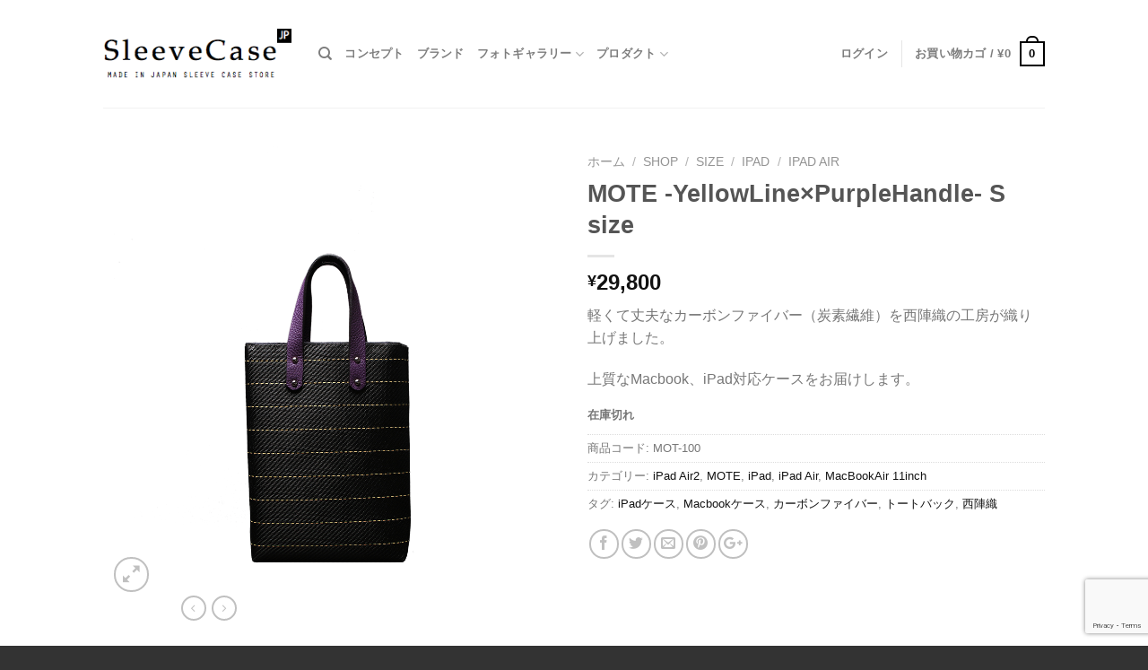

--- FILE ---
content_type: text/html; charset=UTF-8
request_url: https://sleevecase.jp/onlineshop/size/ipad/ipad-ipad/mot-100/
body_size: 34307
content:
<!DOCTYPE html>
<!--[if IE 9 ]> <html lang="ja" class="ie9 loading-site no-js bg-fill"> <![endif]-->
<!--[if IE 8 ]> <html lang="ja" class="ie8 loading-site no-js bg-fill"> <![endif]-->
<!--[if (gte IE 9)|!(IE)]><!--><html lang="ja" class="loading-site no-js bg-fill"> <!--<![endif]-->
<head>
	<meta charset="UTF-8" />
	<meta name="viewport" content="width=device-width, initial-scale=1.0, maximum-scale=1.0, user-scalable=no" />

	<link rel="profile" href="https://gmpg.org/xfn/11" />
	<link rel="pingback" href="https://sleevecase.jp/xmlrpc.php" />

	<script>(function(html){html.className = html.className.replace(/\bno-js\b/,'js')})(document.documentElement);</script>
<title>MOTE -YellowLine×PurpleHandle- S size &#8211; SleeveCaseJP</title>
<meta name='robots' content='max-image-preview:large' />
<link rel="alternate" type="application/rss+xml" title="SleeveCaseJP &raquo; フィード" href="https://sleevecase.jp/feed/" />
<link rel="alternate" type="application/rss+xml" title="SleeveCaseJP &raquo; コメントフィード" href="https://sleevecase.jp/comments/feed/" />
<link rel="alternate" type="application/rss+xml" title="SleeveCaseJP &raquo; MOTE -YellowLine×PurpleHandle- S size のコメントのフィード" href="https://sleevecase.jp/onlineshop/size/ipad/ipad-ipad/mot-100/feed/" />
		<!-- This site uses the Google Analytics by MonsterInsights plugin v8.14.1 - Using Analytics tracking - https://www.monsterinsights.com/ -->
							<script src="//www.googletagmanager.com/gtag/js?id=UA-7426754-3"  data-cfasync="false" data-wpfc-render="false" type="text/javascript" async></script>
			<script data-cfasync="false" data-wpfc-render="false" type="text/javascript">
				var mi_version = '8.14.1';
				var mi_track_user = true;
				var mi_no_track_reason = '';
				
								var disableStrs = [
															'ga-disable-UA-7426754-3',
									];

				/* Function to detect opted out users */
				function __gtagTrackerIsOptedOut() {
					for (var index = 0; index < disableStrs.length; index++) {
						if (document.cookie.indexOf(disableStrs[index] + '=true') > -1) {
							return true;
						}
					}

					return false;
				}

				/* Disable tracking if the opt-out cookie exists. */
				if (__gtagTrackerIsOptedOut()) {
					for (var index = 0; index < disableStrs.length; index++) {
						window[disableStrs[index]] = true;
					}
				}

				/* Opt-out function */
				function __gtagTrackerOptout() {
					for (var index = 0; index < disableStrs.length; index++) {
						document.cookie = disableStrs[index] + '=true; expires=Thu, 31 Dec 2099 23:59:59 UTC; path=/';
						window[disableStrs[index]] = true;
					}
				}

				if ('undefined' === typeof gaOptout) {
					function gaOptout() {
						__gtagTrackerOptout();
					}
				}
								window.dataLayer = window.dataLayer || [];

				window.MonsterInsightsDualTracker = {
					helpers: {},
					trackers: {},
				};
				if (mi_track_user) {
					function __gtagDataLayer() {
						dataLayer.push(arguments);
					}

					function __gtagTracker(type, name, parameters) {
						if (!parameters) {
							parameters = {};
						}

						if (parameters.send_to) {
							__gtagDataLayer.apply(null, arguments);
							return;
						}

						if (type === 'event') {
							
														parameters.send_to = monsterinsights_frontend.ua;
							__gtagDataLayer(type, name, parameters);
													} else {
							__gtagDataLayer.apply(null, arguments);
						}
					}

					__gtagTracker('js', new Date());
					__gtagTracker('set', {
						'developer_id.dZGIzZG': true,
											});
															__gtagTracker('config', 'UA-7426754-3', {"forceSSL":"true"} );
										window.gtag = __gtagTracker;										(function () {
						/* https://developers.google.com/analytics/devguides/collection/analyticsjs/ */
						/* ga and __gaTracker compatibility shim. */
						var noopfn = function () {
							return null;
						};
						var newtracker = function () {
							return new Tracker();
						};
						var Tracker = function () {
							return null;
						};
						var p = Tracker.prototype;
						p.get = noopfn;
						p.set = noopfn;
						p.send = function () {
							var args = Array.prototype.slice.call(arguments);
							args.unshift('send');
							__gaTracker.apply(null, args);
						};
						var __gaTracker = function () {
							var len = arguments.length;
							if (len === 0) {
								return;
							}
							var f = arguments[len - 1];
							if (typeof f !== 'object' || f === null || typeof f.hitCallback !== 'function') {
								if ('send' === arguments[0]) {
									var hitConverted, hitObject = false, action;
									if ('event' === arguments[1]) {
										if ('undefined' !== typeof arguments[3]) {
											hitObject = {
												'eventAction': arguments[3],
												'eventCategory': arguments[2],
												'eventLabel': arguments[4],
												'value': arguments[5] ? arguments[5] : 1,
											}
										}
									}
									if ('pageview' === arguments[1]) {
										if ('undefined' !== typeof arguments[2]) {
											hitObject = {
												'eventAction': 'page_view',
												'page_path': arguments[2],
											}
										}
									}
									if (typeof arguments[2] === 'object') {
										hitObject = arguments[2];
									}
									if (typeof arguments[5] === 'object') {
										Object.assign(hitObject, arguments[5]);
									}
									if ('undefined' !== typeof arguments[1].hitType) {
										hitObject = arguments[1];
										if ('pageview' === hitObject.hitType) {
											hitObject.eventAction = 'page_view';
										}
									}
									if (hitObject) {
										action = 'timing' === arguments[1].hitType ? 'timing_complete' : hitObject.eventAction;
										hitConverted = mapArgs(hitObject);
										__gtagTracker('event', action, hitConverted);
									}
								}
								return;
							}

							function mapArgs(args) {
								var arg, hit = {};
								var gaMap = {
									'eventCategory': 'event_category',
									'eventAction': 'event_action',
									'eventLabel': 'event_label',
									'eventValue': 'event_value',
									'nonInteraction': 'non_interaction',
									'timingCategory': 'event_category',
									'timingVar': 'name',
									'timingValue': 'value',
									'timingLabel': 'event_label',
									'page': 'page_path',
									'location': 'page_location',
									'title': 'page_title',
								};
								for (arg in args) {
																		if (!(!args.hasOwnProperty(arg) || !gaMap.hasOwnProperty(arg))) {
										hit[gaMap[arg]] = args[arg];
									} else {
										hit[arg] = args[arg];
									}
								}
								return hit;
							}

							try {
								f.hitCallback();
							} catch (ex) {
							}
						};
						__gaTracker.create = newtracker;
						__gaTracker.getByName = newtracker;
						__gaTracker.getAll = function () {
							return [];
						};
						__gaTracker.remove = noopfn;
						__gaTracker.loaded = true;
						window['__gaTracker'] = __gaTracker;
					})();
									} else {
										console.log("");
					(function () {
						function __gtagTracker() {
							return null;
						}

						window['__gtagTracker'] = __gtagTracker;
						window['gtag'] = __gtagTracker;
					})();
									}
			</script>
				<!-- / Google Analytics by MonsterInsights -->
		<script type="text/javascript">
window._wpemojiSettings = {"baseUrl":"https:\/\/s.w.org\/images\/core\/emoji\/14.0.0\/72x72\/","ext":".png","svgUrl":"https:\/\/s.w.org\/images\/core\/emoji\/14.0.0\/svg\/","svgExt":".svg","source":{"concatemoji":"https:\/\/sleevecase.jp\/wp-includes\/js\/wp-emoji-release.min.js?ver=27ccbd018916005bcef9cd1d8f0f7a63"}};
/*! This file is auto-generated */
!function(e,a,t){var n,r,o,i=a.createElement("canvas"),p=i.getContext&&i.getContext("2d");function s(e,t){p.clearRect(0,0,i.width,i.height),p.fillText(e,0,0);e=i.toDataURL();return p.clearRect(0,0,i.width,i.height),p.fillText(t,0,0),e===i.toDataURL()}function c(e){var t=a.createElement("script");t.src=e,t.defer=t.type="text/javascript",a.getElementsByTagName("head")[0].appendChild(t)}for(o=Array("flag","emoji"),t.supports={everything:!0,everythingExceptFlag:!0},r=0;r<o.length;r++)t.supports[o[r]]=function(e){if(p&&p.fillText)switch(p.textBaseline="top",p.font="600 32px Arial",e){case"flag":return s("\ud83c\udff3\ufe0f\u200d\u26a7\ufe0f","\ud83c\udff3\ufe0f\u200b\u26a7\ufe0f")?!1:!s("\ud83c\uddfa\ud83c\uddf3","\ud83c\uddfa\u200b\ud83c\uddf3")&&!s("\ud83c\udff4\udb40\udc67\udb40\udc62\udb40\udc65\udb40\udc6e\udb40\udc67\udb40\udc7f","\ud83c\udff4\u200b\udb40\udc67\u200b\udb40\udc62\u200b\udb40\udc65\u200b\udb40\udc6e\u200b\udb40\udc67\u200b\udb40\udc7f");case"emoji":return!s("\ud83e\udef1\ud83c\udffb\u200d\ud83e\udef2\ud83c\udfff","\ud83e\udef1\ud83c\udffb\u200b\ud83e\udef2\ud83c\udfff")}return!1}(o[r]),t.supports.everything=t.supports.everything&&t.supports[o[r]],"flag"!==o[r]&&(t.supports.everythingExceptFlag=t.supports.everythingExceptFlag&&t.supports[o[r]]);t.supports.everythingExceptFlag=t.supports.everythingExceptFlag&&!t.supports.flag,t.DOMReady=!1,t.readyCallback=function(){t.DOMReady=!0},t.supports.everything||(n=function(){t.readyCallback()},a.addEventListener?(a.addEventListener("DOMContentLoaded",n,!1),e.addEventListener("load",n,!1)):(e.attachEvent("onload",n),a.attachEvent("onreadystatechange",function(){"complete"===a.readyState&&t.readyCallback()})),(e=t.source||{}).concatemoji?c(e.concatemoji):e.wpemoji&&e.twemoji&&(c(e.twemoji),c(e.wpemoji)))}(window,document,window._wpemojiSettings);
</script>
<style type="text/css">
img.wp-smiley,
img.emoji {
	display: inline !important;
	border: none !important;
	box-shadow: none !important;
	height: 1em !important;
	width: 1em !important;
	margin: 0 0.07em !important;
	vertical-align: -0.1em !important;
	background: none !important;
	padding: 0 !important;
}
</style>
	<link rel='stylesheet' id='betrs_frontend_css-css' href='https://sleevecase.jp/wp-content/plugins/woocommerce-table-rate-shipping/assets/css/frontend.css?ver=1' type='text/css' media='all' />
<link rel='stylesheet' id='wp-block-library-css' href='https://sleevecase.jp/wp-includes/css/dist/block-library/style.min.css?ver=27ccbd018916005bcef9cd1d8f0f7a63' type='text/css' media='all' />
<link rel='stylesheet' id='wc-blocks-vendors-style-css' href='https://sleevecase.jp/wp-content/plugins/woocommerce/packages/woocommerce-blocks/build/wc-blocks-vendors-style.css?ver=9.8.4' type='text/css' media='all' />
<link rel='stylesheet' id='wc-blocks-style-css' href='https://sleevecase.jp/wp-content/plugins/woocommerce/packages/woocommerce-blocks/build/wc-blocks-style.css?ver=9.8.4' type='text/css' media='all' />
<link rel='stylesheet' id='classic-theme-styles-css' href='https://sleevecase.jp/wp-includes/css/classic-themes.min.css?ver=27ccbd018916005bcef9cd1d8f0f7a63' type='text/css' media='all' />
<style id='global-styles-inline-css' type='text/css'>
body{--wp--preset--color--black: #000000;--wp--preset--color--cyan-bluish-gray: #abb8c3;--wp--preset--color--white: #ffffff;--wp--preset--color--pale-pink: #f78da7;--wp--preset--color--vivid-red: #cf2e2e;--wp--preset--color--luminous-vivid-orange: #ff6900;--wp--preset--color--luminous-vivid-amber: #fcb900;--wp--preset--color--light-green-cyan: #7bdcb5;--wp--preset--color--vivid-green-cyan: #00d084;--wp--preset--color--pale-cyan-blue: #8ed1fc;--wp--preset--color--vivid-cyan-blue: #0693e3;--wp--preset--color--vivid-purple: #9b51e0;--wp--preset--gradient--vivid-cyan-blue-to-vivid-purple: linear-gradient(135deg,rgba(6,147,227,1) 0%,rgb(155,81,224) 100%);--wp--preset--gradient--light-green-cyan-to-vivid-green-cyan: linear-gradient(135deg,rgb(122,220,180) 0%,rgb(0,208,130) 100%);--wp--preset--gradient--luminous-vivid-amber-to-luminous-vivid-orange: linear-gradient(135deg,rgba(252,185,0,1) 0%,rgba(255,105,0,1) 100%);--wp--preset--gradient--luminous-vivid-orange-to-vivid-red: linear-gradient(135deg,rgba(255,105,0,1) 0%,rgb(207,46,46) 100%);--wp--preset--gradient--very-light-gray-to-cyan-bluish-gray: linear-gradient(135deg,rgb(238,238,238) 0%,rgb(169,184,195) 100%);--wp--preset--gradient--cool-to-warm-spectrum: linear-gradient(135deg,rgb(74,234,220) 0%,rgb(151,120,209) 20%,rgb(207,42,186) 40%,rgb(238,44,130) 60%,rgb(251,105,98) 80%,rgb(254,248,76) 100%);--wp--preset--gradient--blush-light-purple: linear-gradient(135deg,rgb(255,206,236) 0%,rgb(152,150,240) 100%);--wp--preset--gradient--blush-bordeaux: linear-gradient(135deg,rgb(254,205,165) 0%,rgb(254,45,45) 50%,rgb(107,0,62) 100%);--wp--preset--gradient--luminous-dusk: linear-gradient(135deg,rgb(255,203,112) 0%,rgb(199,81,192) 50%,rgb(65,88,208) 100%);--wp--preset--gradient--pale-ocean: linear-gradient(135deg,rgb(255,245,203) 0%,rgb(182,227,212) 50%,rgb(51,167,181) 100%);--wp--preset--gradient--electric-grass: linear-gradient(135deg,rgb(202,248,128) 0%,rgb(113,206,126) 100%);--wp--preset--gradient--midnight: linear-gradient(135deg,rgb(2,3,129) 0%,rgb(40,116,252) 100%);--wp--preset--duotone--dark-grayscale: url('#wp-duotone-dark-grayscale');--wp--preset--duotone--grayscale: url('#wp-duotone-grayscale');--wp--preset--duotone--purple-yellow: url('#wp-duotone-purple-yellow');--wp--preset--duotone--blue-red: url('#wp-duotone-blue-red');--wp--preset--duotone--midnight: url('#wp-duotone-midnight');--wp--preset--duotone--magenta-yellow: url('#wp-duotone-magenta-yellow');--wp--preset--duotone--purple-green: url('#wp-duotone-purple-green');--wp--preset--duotone--blue-orange: url('#wp-duotone-blue-orange');--wp--preset--font-size--small: 13px;--wp--preset--font-size--medium: 20px;--wp--preset--font-size--large: 36px;--wp--preset--font-size--x-large: 42px;--wp--preset--spacing--20: 0.44rem;--wp--preset--spacing--30: 0.67rem;--wp--preset--spacing--40: 1rem;--wp--preset--spacing--50: 1.5rem;--wp--preset--spacing--60: 2.25rem;--wp--preset--spacing--70: 3.38rem;--wp--preset--spacing--80: 5.06rem;--wp--preset--shadow--natural: 6px 6px 9px rgba(0, 0, 0, 0.2);--wp--preset--shadow--deep: 12px 12px 50px rgba(0, 0, 0, 0.4);--wp--preset--shadow--sharp: 6px 6px 0px rgba(0, 0, 0, 0.2);--wp--preset--shadow--outlined: 6px 6px 0px -3px rgba(255, 255, 255, 1), 6px 6px rgba(0, 0, 0, 1);--wp--preset--shadow--crisp: 6px 6px 0px rgba(0, 0, 0, 1);}:where(.is-layout-flex){gap: 0.5em;}body .is-layout-flow > .alignleft{float: left;margin-inline-start: 0;margin-inline-end: 2em;}body .is-layout-flow > .alignright{float: right;margin-inline-start: 2em;margin-inline-end: 0;}body .is-layout-flow > .aligncenter{margin-left: auto !important;margin-right: auto !important;}body .is-layout-constrained > .alignleft{float: left;margin-inline-start: 0;margin-inline-end: 2em;}body .is-layout-constrained > .alignright{float: right;margin-inline-start: 2em;margin-inline-end: 0;}body .is-layout-constrained > .aligncenter{margin-left: auto !important;margin-right: auto !important;}body .is-layout-constrained > :where(:not(.alignleft):not(.alignright):not(.alignfull)){max-width: var(--wp--style--global--content-size);margin-left: auto !important;margin-right: auto !important;}body .is-layout-constrained > .alignwide{max-width: var(--wp--style--global--wide-size);}body .is-layout-flex{display: flex;}body .is-layout-flex{flex-wrap: wrap;align-items: center;}body .is-layout-flex > *{margin: 0;}:where(.wp-block-columns.is-layout-flex){gap: 2em;}.has-black-color{color: var(--wp--preset--color--black) !important;}.has-cyan-bluish-gray-color{color: var(--wp--preset--color--cyan-bluish-gray) !important;}.has-white-color{color: var(--wp--preset--color--white) !important;}.has-pale-pink-color{color: var(--wp--preset--color--pale-pink) !important;}.has-vivid-red-color{color: var(--wp--preset--color--vivid-red) !important;}.has-luminous-vivid-orange-color{color: var(--wp--preset--color--luminous-vivid-orange) !important;}.has-luminous-vivid-amber-color{color: var(--wp--preset--color--luminous-vivid-amber) !important;}.has-light-green-cyan-color{color: var(--wp--preset--color--light-green-cyan) !important;}.has-vivid-green-cyan-color{color: var(--wp--preset--color--vivid-green-cyan) !important;}.has-pale-cyan-blue-color{color: var(--wp--preset--color--pale-cyan-blue) !important;}.has-vivid-cyan-blue-color{color: var(--wp--preset--color--vivid-cyan-blue) !important;}.has-vivid-purple-color{color: var(--wp--preset--color--vivid-purple) !important;}.has-black-background-color{background-color: var(--wp--preset--color--black) !important;}.has-cyan-bluish-gray-background-color{background-color: var(--wp--preset--color--cyan-bluish-gray) !important;}.has-white-background-color{background-color: var(--wp--preset--color--white) !important;}.has-pale-pink-background-color{background-color: var(--wp--preset--color--pale-pink) !important;}.has-vivid-red-background-color{background-color: var(--wp--preset--color--vivid-red) !important;}.has-luminous-vivid-orange-background-color{background-color: var(--wp--preset--color--luminous-vivid-orange) !important;}.has-luminous-vivid-amber-background-color{background-color: var(--wp--preset--color--luminous-vivid-amber) !important;}.has-light-green-cyan-background-color{background-color: var(--wp--preset--color--light-green-cyan) !important;}.has-vivid-green-cyan-background-color{background-color: var(--wp--preset--color--vivid-green-cyan) !important;}.has-pale-cyan-blue-background-color{background-color: var(--wp--preset--color--pale-cyan-blue) !important;}.has-vivid-cyan-blue-background-color{background-color: var(--wp--preset--color--vivid-cyan-blue) !important;}.has-vivid-purple-background-color{background-color: var(--wp--preset--color--vivid-purple) !important;}.has-black-border-color{border-color: var(--wp--preset--color--black) !important;}.has-cyan-bluish-gray-border-color{border-color: var(--wp--preset--color--cyan-bluish-gray) !important;}.has-white-border-color{border-color: var(--wp--preset--color--white) !important;}.has-pale-pink-border-color{border-color: var(--wp--preset--color--pale-pink) !important;}.has-vivid-red-border-color{border-color: var(--wp--preset--color--vivid-red) !important;}.has-luminous-vivid-orange-border-color{border-color: var(--wp--preset--color--luminous-vivid-orange) !important;}.has-luminous-vivid-amber-border-color{border-color: var(--wp--preset--color--luminous-vivid-amber) !important;}.has-light-green-cyan-border-color{border-color: var(--wp--preset--color--light-green-cyan) !important;}.has-vivid-green-cyan-border-color{border-color: var(--wp--preset--color--vivid-green-cyan) !important;}.has-pale-cyan-blue-border-color{border-color: var(--wp--preset--color--pale-cyan-blue) !important;}.has-vivid-cyan-blue-border-color{border-color: var(--wp--preset--color--vivid-cyan-blue) !important;}.has-vivid-purple-border-color{border-color: var(--wp--preset--color--vivid-purple) !important;}.has-vivid-cyan-blue-to-vivid-purple-gradient-background{background: var(--wp--preset--gradient--vivid-cyan-blue-to-vivid-purple) !important;}.has-light-green-cyan-to-vivid-green-cyan-gradient-background{background: var(--wp--preset--gradient--light-green-cyan-to-vivid-green-cyan) !important;}.has-luminous-vivid-amber-to-luminous-vivid-orange-gradient-background{background: var(--wp--preset--gradient--luminous-vivid-amber-to-luminous-vivid-orange) !important;}.has-luminous-vivid-orange-to-vivid-red-gradient-background{background: var(--wp--preset--gradient--luminous-vivid-orange-to-vivid-red) !important;}.has-very-light-gray-to-cyan-bluish-gray-gradient-background{background: var(--wp--preset--gradient--very-light-gray-to-cyan-bluish-gray) !important;}.has-cool-to-warm-spectrum-gradient-background{background: var(--wp--preset--gradient--cool-to-warm-spectrum) !important;}.has-blush-light-purple-gradient-background{background: var(--wp--preset--gradient--blush-light-purple) !important;}.has-blush-bordeaux-gradient-background{background: var(--wp--preset--gradient--blush-bordeaux) !important;}.has-luminous-dusk-gradient-background{background: var(--wp--preset--gradient--luminous-dusk) !important;}.has-pale-ocean-gradient-background{background: var(--wp--preset--gradient--pale-ocean) !important;}.has-electric-grass-gradient-background{background: var(--wp--preset--gradient--electric-grass) !important;}.has-midnight-gradient-background{background: var(--wp--preset--gradient--midnight) !important;}.has-small-font-size{font-size: var(--wp--preset--font-size--small) !important;}.has-medium-font-size{font-size: var(--wp--preset--font-size--medium) !important;}.has-large-font-size{font-size: var(--wp--preset--font-size--large) !important;}.has-x-large-font-size{font-size: var(--wp--preset--font-size--x-large) !important;}
.wp-block-navigation a:where(:not(.wp-element-button)){color: inherit;}
:where(.wp-block-columns.is-layout-flex){gap: 2em;}
.wp-block-pullquote{font-size: 1.5em;line-height: 1.6;}
</style>
<link rel='stylesheet' id='wpml-blocks-css' href='https://sleevecase.jp/wp-content/plugins/sitepress-multilingual-cms/dist/css/blocks/styles.css?ver=4.6.3' type='text/css' media='all' />
<link rel='stylesheet' id='contact-form-7-css' href='https://sleevecase.jp/wp-content/plugins/contact-form-7/includes/css/styles.css?ver=5.7.5.1' type='text/css' media='all' />
<link rel='stylesheet' id='photoswipe-css' href='https://sleevecase.jp/wp-content/plugins/woocommerce/assets/css/photoswipe/photoswipe.min.css?ver=7.6.0' type='text/css' media='all' />
<link rel='stylesheet' id='photoswipe-default-skin-css' href='https://sleevecase.jp/wp-content/plugins/woocommerce/assets/css/photoswipe/default-skin/default-skin.min.css?ver=7.6.0' type='text/css' media='all' />
<style id='woocommerce-inline-inline-css' type='text/css'>
.woocommerce form .form-row .required { visibility: visible; }
</style>
<link rel='stylesheet' id='wpml-legacy-dropdown-click-0-css' href='//sleevecase.jp/wp-content/plugins/sitepress-multilingual-cms/templates/language-switchers/legacy-dropdown-click/style.min.css?ver=1' type='text/css' media='all' />
<style id='wpml-legacy-dropdown-click-0-inline-css' type='text/css'>
.wpml-ls-statics-shortcode_actions{background-color:#eeeeee;}.wpml-ls-statics-shortcode_actions, .wpml-ls-statics-shortcode_actions .wpml-ls-sub-menu, .wpml-ls-statics-shortcode_actions a {border-color:#cdcdcd;}.wpml-ls-statics-shortcode_actions a {color:#444444;background-color:#ffffff;}.wpml-ls-statics-shortcode_actions a:hover,.wpml-ls-statics-shortcode_actions a:focus {color:#000000;background-color:#eeeeee;}.wpml-ls-statics-shortcode_actions .wpml-ls-current-language>a {color:#444444;background-color:#ffffff;}.wpml-ls-statics-shortcode_actions .wpml-ls-current-language:hover>a, .wpml-ls-statics-shortcode_actions .wpml-ls-current-language>a:focus {color:#000000;background-color:#eeeeee;}
</style>
<link rel='stylesheet' id='wpml-legacy-horizontal-list-0-css' href='//sleevecase.jp/wp-content/plugins/sitepress-multilingual-cms/templates/language-switchers/legacy-list-horizontal/style.min.css?ver=1' type='text/css' media='all' />
<style id='wpml-legacy-horizontal-list-0-inline-css' type='text/css'>
.wpml-ls-statics-footer{background-color:#ffffff;}.wpml-ls-statics-footer, .wpml-ls-statics-footer .wpml-ls-sub-menu, .wpml-ls-statics-footer a {border-color:#cdcdcd;}.wpml-ls-statics-footer a {color:#444444;background-color:#ffffff;}.wpml-ls-statics-footer a:hover,.wpml-ls-statics-footer a:focus {color:#000000;background-color:#eeeeee;}.wpml-ls-statics-footer .wpml-ls-current-language>a {color:#444444;background-color:#ffffff;}.wpml-ls-statics-footer .wpml-ls-current-language:hover>a, .wpml-ls-statics-footer .wpml-ls-current-language>a:focus {color:#000000;background-color:#eeeeee;}
</style>
<link rel='stylesheet' id='wc-gateway-linepay-smart-payment-buttons-css' href='https://sleevecase.jp/wp-content/plugins/woocommerce-for-japan/assets/css/linepay_button.css?ver=27ccbd018916005bcef9cd1d8f0f7a63' type='text/css' media='all' />
<link rel='stylesheet' id='flatsome-icons-css' href='https://sleevecase.jp/wp-content/themes/flatsome/assets/css/fl-icons.css?ver=3.3' type='text/css' media='all' />
<link rel='stylesheet' id='stripe_styles-css' href='https://sleevecase.jp/wp-content/plugins/woocommerce-gateway-stripe/assets/css/stripe-styles.css?ver=7.3.3' type='text/css' media='all' />
<link rel='stylesheet' id='flatsome-main-css' href='https://sleevecase.jp/wp-content/themes/flatsome/assets/css/flatsome.css?ver=3.8.4' type='text/css' media='all' />
<link rel='stylesheet' id='flatsome-shop-css' href='https://sleevecase.jp/wp-content/themes/flatsome/assets/css/flatsome-shop.css?ver=3.8.4' type='text/css' media='all' />
<link rel='stylesheet' id='flatsome-style-css' href='https://sleevecase.jp/wp-content/themes/flatsome-child/style.css?ver=3.0' type='text/css' media='all' />
<script type='text/javascript' src='https://sleevecase.jp/wp-content/plugins/google-analytics-for-wordpress/assets/js/frontend-gtag.min.js?ver=8.14.1' id='monsterinsights-frontend-script-js'></script>
<script data-cfasync="false" data-wpfc-render="false" type="text/javascript" id='monsterinsights-frontend-script-js-extra'>/* <![CDATA[ */
var monsterinsights_frontend = {"js_events_tracking":"true","download_extensions":"doc,pdf,ppt,zip,xls,docx,pptx,xlsx","inbound_paths":"[]","home_url":"https:\/\/sleevecase.jp","hash_tracking":"false","ua":"UA-7426754-3","v4_id":""};/* ]]> */
</script>
<script type='text/javascript' src='https://sleevecase.jp/wp-includes/js/jquery/jquery.min.js?ver=3.6.4' id='jquery-core-js'></script>
<script type='text/javascript' src='https://sleevecase.jp/wp-includes/js/jquery/jquery-migrate.min.js?ver=3.4.0' id='jquery-migrate-js'></script>
<script type='text/javascript' src='//sleevecase.jp/wp-content/plugins/sitepress-multilingual-cms/templates/language-switchers/legacy-dropdown-click/script.min.js?ver=1' id='wpml-legacy-dropdown-click-0-js'></script>
<script type='text/javascript' id='wpml-browser-redirect-js-extra'>
/* <![CDATA[ */
var wpml_browser_redirect_params = {"pageLanguage":"ja","languageUrls":{"ja":"https:\/\/sleevecase.jp\/onlineshop\/size\/ipad\/ipad-ipad\/mot-100\/"},"cookie":{"name":"_icl_visitor_lang_js","domain":"sleevecase.jp","path":"\/","expiration":24}};
/* ]]> */
</script>
<script type='text/javascript' src='https://sleevecase.jp/wp-content/plugins/sitepress-multilingual-cms/dist/js/browser-redirect/app.js?ver=4.6.3' id='wpml-browser-redirect-js'></script>
<script type='text/javascript' id='woocommerce-tokenization-form-js-extra'>
/* <![CDATA[ */
var wc_tokenization_form_params = {"is_registration_required":"","is_logged_in":""};
/* ]]> */
</script>
<script type='text/javascript' src='https://sleevecase.jp/wp-content/plugins/woocommerce/assets/js/frontend/tokenization-form.min.js?ver=7.6.0' id='woocommerce-tokenization-form-js'></script>
<link rel="https://api.w.org/" href="https://sleevecase.jp/wp-json/" /><link rel="alternate" type="application/json" href="https://sleevecase.jp/wp-json/wp/v3/product/2873" /><link rel="EditURI" type="application/rsd+xml" title="RSD" href="https://sleevecase.jp/xmlrpc.php?rsd" />
<link rel="wlwmanifest" type="application/wlwmanifest+xml" href="https://sleevecase.jp/wp-includes/wlwmanifest.xml" />

<link rel="canonical" href="https://sleevecase.jp/onlineshop/size/ipad/ipad-ipad/mot-100/" />
<link rel='shortlink' href='https://sleevecase.jp/?p=2873' />
<link rel="alternate" type="application/json+oembed" href="https://sleevecase.jp/wp-json/oembed/1.0/embed?url=https%3A%2F%2Fsleevecase.jp%2Fonlineshop%2Fsize%2Fipad%2Fipad-ipad%2Fmot-100%2F" />
<link rel="alternate" type="text/xml+oembed" href="https://sleevecase.jp/wp-json/oembed/1.0/embed?url=https%3A%2F%2Fsleevecase.jp%2Fonlineshop%2Fsize%2Fipad%2Fipad-ipad%2Fmot-100%2F&#038;format=xml" />
<meta name="generator" content="WPML ver:4.6.3 stt:1,28;" />
<style>.bg{opacity: 0; transition: opacity 1s; -webkit-transition: opacity 1s;} .bg-loaded{opacity: 1;}</style><!--[if IE]><link rel="stylesheet" type="text/css" href="https://sleevecase.jp/wp-content/themes/flatsome/assets/css/ie-fallback.css"><script src="//cdnjs.cloudflare.com/ajax/libs/html5shiv/3.6.1/html5shiv.js"></script><script>var head = document.getElementsByTagName('head')[0],style = document.createElement('style');style.type = 'text/css';style.styleSheet.cssText = ':before,:after{content:none !important';head.appendChild(style);setTimeout(function(){head.removeChild(style);}, 0);</script><script src="https://sleevecase.jp/wp-content/themes/flatsome/assets/libs/ie-flexibility.js"></script><![endif]-->	<noscript><style>.woocommerce-product-gallery{ opacity: 1 !important; }</style></noscript>
	<style id="custom-css" type="text/css">:root {--primary-color: #000000;}.sticky-add-to-cart--active, #wrapper,#main,#main.dark{background-color: #FFF}.header-main{height: 120px}#logo img{max-height: 120px}#logo{width:210px;}.header-top{min-height: 30px}.has-transparent + .page-title:first-of-type,.has-transparent + #main > .page-title,.has-transparent + #main > div > .page-title,.has-transparent + #main .page-header-wrapper:first-of-type .page-title{padding-top: 120px;}.header.show-on-scroll,.stuck .header-main{height:70px!important}.stuck #logo img{max-height: 70px!important}.header-bg-color, .header-wrapper {background-color: #fff}.header-bottom {background-color: #eee}@media (max-width: 549px) {.header-main{height: 70px}#logo img{max-height: 70px}}.nav-dropdown-has-arrow li.has-dropdown:before{border-bottom-color: #a8a8a8;}.nav .nav-dropdown{border-color: #a8a8a8 }/* Color */.accordion-title.active, .has-icon-bg .icon .icon-inner,.logo a, .primary.is-underline, .primary.is-link, .badge-outline .badge-inner, .nav-outline > li.active> a,.nav-outline >li.active > a, .cart-icon strong,[data-color='primary'], .is-outline.primary{color: #000000;}/* Color !important */[data-text-color="primary"]{color: #000000!important;}/* Background Color */[data-text-bg="primary"]{background-color: #000000;}/* Background */.scroll-to-bullets a,.featured-title, .label-new.menu-item > a:after, .nav-pagination > li > .current,.nav-pagination > li > span:hover,.nav-pagination > li > a:hover,.has-hover:hover .badge-outline .badge-inner,button[type="submit"], .button.wc-forward:not(.checkout):not(.checkout-button), .button.submit-button, .button.primary:not(.is-outline),.featured-table .title,.is-outline:hover, .has-icon:hover .icon-label,.nav-dropdown-bold .nav-column li > a:hover, .nav-dropdown.nav-dropdown-bold > li > a:hover, .nav-dropdown-bold.dark .nav-column li > a:hover, .nav-dropdown.nav-dropdown-bold.dark > li > a:hover, .is-outline:hover, .tagcloud a:hover,.grid-tools a, input[type='submit']:not(.is-form), .box-badge:hover .box-text, input.button.alt,.nav-box > li > a:hover,.nav-box > li.active > a,.nav-pills > li.active > a ,.current-dropdown .cart-icon strong, .cart-icon:hover strong, .nav-line-bottom > li > a:before, .nav-line-grow > li > a:before, .nav-line > li > a:before,.banner, .header-top, .slider-nav-circle .flickity-prev-next-button:hover svg, .slider-nav-circle .flickity-prev-next-button:hover .arrow, .primary.is-outline:hover, .button.primary:not(.is-outline), input[type='submit'].primary, input[type='submit'].primary, input[type='reset'].button, input[type='button'].primary, .badge-inner{background-color: #000000;}/* Border */.nav-vertical.nav-tabs > li.active > a,.scroll-to-bullets a.active,.nav-pagination > li > .current,.nav-pagination > li > span:hover,.nav-pagination > li > a:hover,.has-hover:hover .badge-outline .badge-inner,.accordion-title.active,.featured-table,.is-outline:hover, .tagcloud a:hover,blockquote, .has-border, .cart-icon strong:after,.cart-icon strong,.blockUI:before, .processing:before,.loading-spin, .slider-nav-circle .flickity-prev-next-button:hover svg, .slider-nav-circle .flickity-prev-next-button:hover .arrow, .primary.is-outline:hover{border-color: #000000}.nav-tabs > li.active > a{border-top-color: #000000}.widget_shopping_cart_content .blockUI.blockOverlay:before { border-left-color: #000000 }.woocommerce-checkout-review-order .blockUI.blockOverlay:before { border-left-color: #000000 }/* Fill */.slider .flickity-prev-next-button:hover svg,.slider .flickity-prev-next-button:hover .arrow{fill: #000000;}body{font-family:"Lato", sans-serif}body{font-weight: 400}.nav > li > a {font-family:"Lato", sans-serif;}.nav > li > a {font-weight: 700;}h1,h2,h3,h4,h5,h6,.heading-font, .off-canvas-center .nav-sidebar.nav-vertical > li > a{font-family: "Lato", sans-serif;}h1,h2,h3,h4,h5,h6,.heading-font,.banner h1,.banner h2{font-weight: 700;}.alt-font{font-family: "Dancing Script", sans-serif;}.alt-font{font-weight: 400!important;}a{color: #141414;}[data-icon-label]:after, .button#place_order,.button.checkout,.checkout-button,.single_add_to_cart_button.button{background-color: #1e73be!important }.badge-inner.new-bubble{background-color: #cccccc}.star-rating span:before,.star-rating:before, .woocommerce-page .star-rating:before{color: #e2d700}.shop-page-title.featured-title .title-bg{ background-image: url(https://sleevecase.jp/wp-content/uploads/2014/07/MOT-100-1.png)!important;}@media screen and (min-width: 550px){.products .box-vertical .box-image{min-width: 300px!important;width: 300px!important;}}.footer-1{background-color: #fff}.footer-2{background-color: #777}.absolute-footer, html{background-color: #333}/* Custom CSS */div {}.label-new.menu-item > a:after{content:"New";}.label-hot.menu-item > a:after{content:"Hot";}.label-sale.menu-item > a:after{content:"Sale";}.label-popular.menu-item > a:after{content:"Popular";}</style></head>

<body class="product-template-default single single-product postid-2873 theme-flatsome woocommerce woocommerce-page woocommerce-no-js full-width bg-fill lightbox nav-dropdown-has-arrow">


<a class="skip-link screen-reader-text" href="#main">Skip to content</a>

<div id="wrapper">


<header id="header" class="header has-sticky sticky-jump">
   <div class="header-wrapper">
	<div id="masthead" class="header-main ">
      <div class="header-inner flex-row container logo-left medium-logo-center" role="navigation">

          <!-- Logo -->
          <div id="logo" class="flex-col logo">
            <!-- Header logo -->
<a href="https://sleevecase.jp/" title="SleeveCaseJP - MacBook/iPhone/iPadケースのブランドショップ" rel="home">
    <img width="210" height="120" src="https://sleevecase.jp/wp-content/uploads/2015/01/logo3.png" class="header_logo header-logo" alt="SleeveCaseJP"/><img  width="210" height="120" src="https://sleevecase.jp/wp-content/uploads/2015/01/logo3.png" class="header-logo-dark" alt="SleeveCaseJP"/></a>
          </div>

          <!-- Mobile Left Elements -->
          <div class="flex-col show-for-medium flex-left">
            <ul class="mobile-nav nav nav-left ">
              <li class="nav-icon has-icon">
  		<a href="#" data-open="#main-menu" data-pos="left" data-bg="main-menu-overlay" data-color="" class="is-small" aria-controls="main-menu" aria-expanded="false">
		
		  <i class="icon-menu" ></i>
		  		</a>
	</li>            </ul>
          </div>

          <!-- Left Elements -->
          <div class="flex-col hide-for-medium flex-left
            flex-grow">
            <ul class="header-nav header-nav-main nav nav-left  nav-size-80% nav-uppercase" >
              <li class="header-search header-search-dropdown has-icon has-dropdown menu-item-has-children">
		<a href="#" class="is-small"><i class="icon-search" ></i></a>
		<ul class="nav-dropdown nav-dropdown-default">
	 	<li class="header-search-form search-form html relative has-icon">
	<div class="header-search-form-wrapper">
		<div class="searchform-wrapper ux-search-box relative is-normal"><form role="search" method="get" class="searchform" action="https://sleevecase.jp/">
		<div class="flex-row relative">
									<div class="flex-col flex-grow">
			  <input type="search" class="search-field mb-0" name="s" value="" placeholder="検索&hellip;" />
		    <input type="hidden" name="post_type" value="product" />
                    <input type="hidden" name="lang" value="ja" />
        			</div><!-- .flex-col -->
			<div class="flex-col">
				<button type="submit" class="ux-search-submit submit-button secondary button icon mb-0">
					<i class="icon-search" ></i>				</button>
			</div><!-- .flex-col -->
		</div><!-- .flex-row -->
	 <div class="live-search-results text-left z-top"></div>
<input type='hidden' name='lang' value='ja' /></form>
</div>	</div>
</li>	</ul><!-- .nav-dropdown -->
</li>
<li id="menu-item-4201" class="menu-item menu-item-type-post_type menu-item-object-page  menu-item-4201"><a href="https://sleevecase.jp/concept/" class="nav-top-link">コンセプト</a></li>
<li id="menu-item-6267" class="menu-item menu-item-type-post_type menu-item-object-page  menu-item-6267"><a href="https://sleevecase.jp/concept/ourbrands/" class="nav-top-link">ブランド</a></li>
<li id="menu-item-6083" class="menu-item menu-item-type-taxonomy menu-item-object-category menu-item-has-children  menu-item-6083 has-dropdown"><a href="https://sleevecase.jp/category/gallery/" class="nav-top-link">フォトギャラリー<i class="icon-angle-down" ></i></a>
<ul class='nav-dropdown nav-dropdown-default'>
	<li id="menu-item-6084" class="menu-item menu-item-type-taxonomy menu-item-object-category  menu-item-6084"><a href="https://sleevecase.jp/category/gallery/capo/">CAPO</a></li>
	<li id="menu-item-6085" class="menu-item menu-item-type-taxonomy menu-item-object-category  menu-item-6085"><a href="https://sleevecase.jp/category/gallery/ipadsleeve/">iPadSleeve</a></li>
	<li id="menu-item-6087" class="menu-item menu-item-type-taxonomy menu-item-object-category  menu-item-6087"><a href="https://sleevecase.jp/category/gallery/macsleeve/">MacSleeve</a></li>
	<li id="menu-item-6086" class="menu-item menu-item-type-taxonomy menu-item-object-category  menu-item-6086"><a href="https://sleevecase.jp/category/gallery/koromobile/">KOROMOBILE</a></li>
</ul>
</li>
<li id="menu-item-3263" class="menu-item menu-item-type-post_type menu-item-object-page menu-item-has-children current_page_parent  menu-item-3263 has-dropdown"><a href="https://sleevecase.jp/onlineshop/" class="nav-top-link">プロダクト<i class="icon-angle-down" ></i></a>
<ul class='nav-dropdown nav-dropdown-default'>
	<li id="menu-item-3931" class="menu-item menu-item-type-custom menu-item-object-custom menu-item-has-children  menu-item-3931 nav-dropdown-col"><a href="https://sleevecase.jp/onlineshop">全ての商品</a>
	<ul class='nav-column nav-dropdown-default'>
		<li id="menu-item-3964" class="menu-item menu-item-type-custom menu-item-object-custom  menu-item-3964"><a href="https://sleevecase.jp/onlineshop/categories/onlyone/">Only One</a></li>
		<li id="menu-item-3965" class="menu-item menu-item-type-custom menu-item-object-custom  menu-item-3965"><a href="https://sleevecase.jp/onlineshop/categories/brand">Brand</a></li>
		<li id="menu-item-3966" class="menu-item menu-item-type-custom menu-item-object-custom  menu-item-3966"><a href="https://sleevecase.jp/onlineshop/categories/size">Size</a></li>
	</ul>
</li>
	<li id="menu-item-3923" class="menu-item menu-item-type-custom menu-item-object-custom menu-item-has-children  menu-item-3923 nav-dropdown-col"><a href="https://sleevecase.jp/onlineshop/categories/size/iphone">for iPhone</a>
	<ul class='nav-column nav-dropdown-default'>
		<li id="menu-item-3289" class="menu-item menu-item-type-custom menu-item-object-custom  menu-item-3289"><a href="https://sleevecase.jp/onlineshop/categories/size/iphone/iphone5s5">iPhone5S/5</a></li>
		<li id="menu-item-3924" class="menu-item menu-item-type-custom menu-item-object-custom  menu-item-3924"><a href="https://sleevecase.jp/onlineshop/categories/size/iphone/iphone6">iPhone6</a></li>
		<li id="menu-item-3925" class="menu-item menu-item-type-custom menu-item-object-custom  menu-item-3925"><a href="https://sleevecase.jp/onlineshop/categories/size/iphone/iphone6-plus">iPhone6 Plus</a></li>
	</ul>
</li>
	<li id="menu-item-3528" class="menu-item menu-item-type-custom menu-item-object-custom menu-item-has-children  menu-item-3528 nav-dropdown-col"><a href="https://sleevecase.jp/onlineshop/categories/size/macbook">for MacBook</a>
	<ul class='nav-column nav-dropdown-default'>
		<li id="menu-item-3285" class="menu-item menu-item-type-custom menu-item-object-custom  menu-item-3285"><a href="https://sleevecase.jp/onlineshop/categories/size/macbook/mba11">MacBookAir 11inch</a></li>
		<li id="menu-item-4860" class="label-new menu-item menu-item-type-custom menu-item-object-custom  menu-item-4860"><a href="https://sleevecase.jp/onlineshop/categories/size/macbook/mbr12">MacBook 12inch</a></li>
		<li id="menu-item-3286" class="menu-item menu-item-type-custom menu-item-object-custom  menu-item-3286"><a href="https://sleevecase.jp/onlineshop/categories/size/macbook/mba13">MacBookAir 13inch</a></li>
		<li id="menu-item-3519" class="menu-item menu-item-type-custom menu-item-object-custom  menu-item-3519"><a href="https://sleevecase.jp/onlineshop/categories/size/macbook/macbookpro-13retina">MacBookPro 13inch</a></li>
		<li id="menu-item-3518" class="menu-item menu-item-type-custom menu-item-object-custom  menu-item-3518"><a href="https://sleevecase.jp/onlineshop/categories/size/macbook/macbookpro-15retina">MacBookPro 15inch</a></li>
	</ul>
</li>
	<li id="menu-item-3529" class="menu-item menu-item-type-custom menu-item-object-custom menu-item-has-children  menu-item-3529 nav-dropdown-col"><a href="https://sleevecase.jp/onlineshop/categories/size/ipad">for iPad</a>
	<ul class='nav-column nav-dropdown-default'>
		<li id="menu-item-3644" class="label-hot menu-item menu-item-type-custom menu-item-object-custom  menu-item-3644"><a href="https://sleevecase.jp/onlineshop/categories/size/ipad/ipad-air2">iPad Air2</a></li>
		<li id="menu-item-3272" class="menu-item menu-item-type-custom menu-item-object-custom  menu-item-3272"><a href="https://sleevecase.jp/onlineshop/categories/size/ipad/ipad-air">iPad Air</a></li>
		<li id="menu-item-3288" class="menu-item menu-item-type-custom menu-item-object-custom  menu-item-3288"><a href="https://sleevecase.jp/onlineshop/categories/size/ipad/ipad-ipad">iPad</a></li>
		<li id="menu-item-3645" class="label-hot menu-item menu-item-type-custom menu-item-object-custom  menu-item-3645"><a href="https://sleevecase.jp/onlineshop/categories/size/ipad/ipad-mini3">iPad mini3</a></li>
		<li id="menu-item-3287" class="menu-item menu-item-type-custom menu-item-object-custom  menu-item-3287"><a href="https://sleevecase.jp/onlineshop/categories/size/ipad/ipad-mini">iPad mini</a></li>
	</ul>
</li>
	<li id="menu-item-3283" class="menu-item menu-item-type-custom menu-item-object-custom menu-item-has-children  menu-item-3283 nav-dropdown-col"><a href="https://sleevecase.jp/onlineshop/categories/brand/koromobile">KOROMOBILE</a>
	<ul class='nav-column nav-dropdown-default'>
		<li id="menu-item-3290" class="menu-item menu-item-type-custom menu-item-object-custom  menu-item-3290"><a href="https://sleevecase.jp/onlineshop/categories/brand/koromobile/j-brand/">J-Nishiyama jisaku Works</a></li>
		<li id="menu-item-3291" class="menu-item menu-item-type-custom menu-item-object-custom  menu-item-3291"><a href="https://sleevecase.jp/onlineshop/categories/brand/koromobile/kamitake">KAMITAKE</a></li>
		<li id="menu-item-3292" class="menu-item menu-item-type-custom menu-item-object-custom  menu-item-3292"><a href="https://sleevecase.jp/onlineshop/categories/brand/koromobile/mokume">MOKUME</a></li>
	</ul>
</li>
	<li id="menu-item-3284" class="menu-item menu-item-type-custom menu-item-object-custom menu-item-has-children  menu-item-3284 nav-dropdown-col"><a href="https://sleevecase.jp/onlineshop/categories/brand/marumasu/">MARUMASU</a>
	<ul class='nav-column nav-dropdown-default'>
		<li id="menu-item-3312" class="menu-item menu-item-type-custom menu-item-object-custom  menu-item-3312"><a href="https://sleevecase.jp/onlineshop/categories/brand/marumasu/ipadcover">iPadCover</a></li>
		<li id="menu-item-3313" class="menu-item menu-item-type-custom menu-item-object-custom  menu-item-3313"><a href="https://sleevecase.jp/onlineshop/categories/brand/marumasu/ipadsleeve">iPadSleeve</a></li>
		<li id="menu-item-3314" class="menu-item menu-item-type-custom menu-item-object-custom  menu-item-3314"><a href="https://sleevecase.jp/onlineshop/categories/brand/marumasu/macsleeve">MacSleeve</a></li>
		<li id="menu-item-3963" class="menu-item menu-item-type-custom menu-item-object-custom  menu-item-3963"><a href="https://sleevecase.jp/onlineshop/categories/brand/marumasu/maclutch">MacLutch</a></li>
	</ul>
</li>
	<li id="menu-item-3269" class="menu-item menu-item-type-custom menu-item-object-custom menu-item-has-children  menu-item-3269 nav-dropdown-col"><a href="https://sleevecase.jp/onlineshop/categories/brand/capo">CAPO</a>
	<ul class='nav-column nav-dropdown-default'>
		<li id="menu-item-4773" class="menu-item menu-item-type-custom menu-item-object-custom  menu-item-4773"><a href="https://sleevecase.jp/onlineshop/categories/brand/capo/leather">Leather</a></li>
		<li id="menu-item-3371" class="menu-item menu-item-type-custom menu-item-object-custom  menu-item-3371"><a href="https://sleevecase.jp/onlineshop/categories/brand/capo/cover/">COVER</a></li>
		<li id="menu-item-3372" class="menu-item menu-item-type-custom menu-item-object-custom  menu-item-3372"><a href="https://sleevecase.jp/onlineshop/categories/brand/capo/mote/">MOTE</a></li>
	</ul>
</li>
	<li id="menu-item-3919" class="menu-item menu-item-type-custom menu-item-object-custom menu-item-has-children  menu-item-3919 nav-dropdown-col"><a href="https://sleevecase.jp/onlineshop/categories/brand/j-brand">J -Nishiyama Jisaku Works-</a>
	<ul class='nav-column nav-dropdown-default'>
		<li id="menu-item-3920" class="menu-item menu-item-type-custom menu-item-object-custom  menu-item-3920"><a href="https://sleevecase.jp/onlineshop/categories/brand/jisaku/haku-omote-2/">HAKU-OMOTE</a></li>
	</ul>
</li>
</ul>
</li>
            </ul>
          </div>

          <!-- Right Elements -->
          <div class="flex-col hide-for-medium flex-right">
            <ul class="header-nav header-nav-main nav nav-right  nav-size-80% nav-uppercase">
              <li class="account-item has-icon
    "
>

<a href="https://sleevecase.jp/my-account/"
    class="nav-top-link nav-top-not-logged-in "
    data-open="#login-form-popup"  >
    <span>
    ログイン      </span>
  
</a><!-- .account-login-link -->



</li>
<li class="header-divider"></li><li class="cart-item has-icon has-dropdown">

<a href="https://sleevecase.jp/cart/" title="お買い物カゴ" class="header-cart-link is-small">


<span class="header-cart-title">
   お買い物カゴ   /      <span class="cart-price"><span class="woocommerce-Price-amount amount"><bdi><span class="woocommerce-Price-currencySymbol">&yen;</span>0</bdi></span></span>
  </span>

    <span class="cart-icon image-icon">
    <strong>0</strong>
  </span>
  </a>

 <ul class="nav-dropdown nav-dropdown-default">
    <li class="html widget_shopping_cart">
      <div class="widget_shopping_cart_content">
        

	<p class="woocommerce-mini-cart__empty-message">お買い物カゴに商品がありません。</p>


      </div>
    </li>
     </ul><!-- .nav-dropdown -->

</li>
            </ul>
          </div>

          <!-- Mobile Right Elements -->
          <div class="flex-col show-for-medium flex-right">
            <ul class="mobile-nav nav nav-right ">
              <li class="cart-item has-icon">

      <a href="https://sleevecase.jp/cart/" class="header-cart-link off-canvas-toggle nav-top-link is-small" data-open="#cart-popup" data-class="off-canvas-cart" title="お買い物カゴ" data-pos="right">
  
    <span class="cart-icon image-icon">
    <strong>0</strong>
  </span> 
  </a>


  <!-- Cart Sidebar Popup -->
  <div id="cart-popup" class="mfp-hide widget_shopping_cart">
  <div class="cart-popup-inner inner-padding">
      <div class="cart-popup-title text-center">
          <h4 class="uppercase">お買い物カゴ</h4>
          <div class="is-divider"></div>
      </div>
      <div class="widget_shopping_cart_content">
          

	<p class="woocommerce-mini-cart__empty-message">お買い物カゴに商品がありません。</p>


      </div>
             <div class="cart-sidebar-content relative"></div>  </div>
  </div>

</li>
            </ul>
          </div>

      </div><!-- .header-inner -->
     
            <!-- Header divider -->
      <div class="container"><div class="top-divider full-width"></div></div>
      </div><!-- .header-main -->
<div class="header-bg-container fill"><div class="header-bg-image fill"></div><div class="header-bg-color fill"></div></div><!-- .header-bg-container -->   </div><!-- header-wrapper-->
</header>


<main id="main" class="">

	<div class="shop-container">
		
			<div class="container">
	<div class="woocommerce-notices-wrapper"></div></div><!-- /.container -->
<div id="product-2873" class="product type-product post-2873 status-publish first outofstock product_cat-ipad-air2 product_cat-mote product_cat-ipad-ipad product_cat-ipad-air product_cat-mba11 product_tag-ipad product_tag-macbook product_tag-151 product_tag-171 product_tag-150 has-post-thumbnail taxable shipping-taxable purchasable product-type-simple">
	<div class="product-container">

<div class="product-main">
	<div class="row content-row mb-0">

		<div class="product-gallery col large-6">
		
<div class="product-images relative mb-half has-hover woocommerce-product-gallery woocommerce-product-gallery--with-images woocommerce-product-gallery--columns-4 images" data-columns="4">

  <div class="badge-container is-larger absolute left top z-1">
</div>
  <div class="image-tools absolute top show-on-hover right z-3">
      </div>

  <figure class="woocommerce-product-gallery__wrapper product-gallery-slider slider slider-nav-small mb-half has-image-zoom"
        data-flickity-options='{
                "cellAlign": "center",
                "wrapAround": true,
                "autoPlay": false,
                "prevNextButtons":true,
                "adaptiveHeight": true,
                "imagesLoaded": true,
                "lazyLoad": 1,
                "dragThreshold" : 15,
                "pageDots": false,
                "rightToLeft": false       }'>
    <div data-thumb="https://sleevecase.jp/wp-content/uploads/2014/07/MOT-100-1-100x100.png" class="woocommerce-product-gallery__image slide first"><a href="https://sleevecase.jp/wp-content/uploads/2014/07/MOT-100-1.png"><img width="1000" height="1000" src="https://sleevecase.jp/wp-content/uploads/2014/07/MOT-100-1-1000x1000.png" class="wp-post-image skip-lazy" alt="" decoding="async" loading="lazy" title="MOTE -YellowLine×PurpleHandle- S size" data-caption="" data-src="https://sleevecase.jp/wp-content/uploads/2014/07/MOT-100-1.png" data-large_image="https://sleevecase.jp/wp-content/uploads/2014/07/MOT-100-1.png" data-large_image_width="1000" data-large_image_height="1000" srcset="https://sleevecase.jp/wp-content/uploads/2014/07/MOT-100-1.png 1000w, https://sleevecase.jp/wp-content/uploads/2014/07/MOT-100-1-300x300.png 300w, https://sleevecase.jp/wp-content/uploads/2014/07/MOT-100-1-100x100.png 100w, https://sleevecase.jp/wp-content/uploads/2014/07/MOT-100-1-150x150.png 150w, https://sleevecase.jp/wp-content/uploads/2014/07/MOT-100-1-600x600.png 600w" sizes="(max-width: 1000px) 100vw, 1000px" /></a></div>  </figure>

  <div class="image-tools absolute bottom left z-3">
        <a href="#product-zoom" class="zoom-button button is-outline circle icon tooltip hide-for-small" title="Zoom">
      <i class="icon-expand" ></i>    </a>
   </div>
</div>

		</div>

		<div class="product-info summary col-fit col entry-summary product-summary">
			<nav class="woocommerce-breadcrumb breadcrumbs"><a href="https://sleevecase.jp">ホーム</a> <span class="divider">&#47;</span> <a href="https://sleevecase.jp/onlineshop/">Shop</a> <span class="divider">&#47;</span> <a href="https://sleevecase.jp/onlineshop/categories/size/">Size</a> <span class="divider">&#47;</span> <a href="https://sleevecase.jp/onlineshop/categories/size/ipad/">iPad</a> <span class="divider">&#47;</span> <a href="https://sleevecase.jp/onlineshop/categories/size/ipad/ipad-air/">iPad Air</a></nav><h1 class="product-title product_title entry-title">
	MOTE -YellowLine×PurpleHandle- S size</h1>

	<div class="is-divider small"></div>
<ul class="next-prev-thumbs is-small show-for-medium">         <li class="prod-dropdown has-dropdown">
               <a href="https://sleevecase.jp/onlineshop/size/ipad/ipad-air2/ipc-113/"  rel="next" class="button icon is-outline circle">
                  <i class="icon-angle-left" ></i>              </a>
              <div class="nav-dropdown">
                <a title="iPadCover ELEGANT Air -SAKURA-" href="https://sleevecase.jp/onlineshop/size/ipad/ipad-air2/ipc-113/">
                <img width="100" height="100" src="https://sleevecase.jp/wp-content/uploads/2014/07/IPC-113-1-100x100.png" class="attachment-woocommerce_gallery_thumbnail size-woocommerce_gallery_thumbnail wp-post-image" alt="" decoding="async" srcset="https://sleevecase.jp/wp-content/uploads/2014/07/IPC-113-1-100x100.png 100w, https://sleevecase.jp/wp-content/uploads/2014/07/IPC-113-1-300x300.png 300w, https://sleevecase.jp/wp-content/uploads/2014/07/IPC-113-1-150x150.png 150w, https://sleevecase.jp/wp-content/uploads/2014/07/IPC-113-1.png 500w" sizes="(max-width: 100px) 100vw, 100px" /></a>
              </div>
          </li>
               <li class="prod-dropdown has-dropdown">
               <a href="https://sleevecase.jp/onlineshop/brand/marumasu/macsleeve/macsleeve-standard/mba-105/" rel="next" class="button icon is-outline circle">
                  <i class="icon-angle-right" ></i>              </a>
              <div class="nav-dropdown">
                  <a title="MacSleeve STANDARD for MacBookAir 11inch -SAKURA" href="https://sleevecase.jp/onlineshop/brand/marumasu/macsleeve/macsleeve-standard/mba-105/">
                  <img width="100" height="100" src="https://sleevecase.jp/wp-content/uploads/2014/07/MBA-105-1-100x100.jpg" class="attachment-woocommerce_gallery_thumbnail size-woocommerce_gallery_thumbnail wp-post-image" alt="" decoding="async" loading="lazy" srcset="https://sleevecase.jp/wp-content/uploads/2014/07/MBA-105-1-100x100.jpg 100w, https://sleevecase.jp/wp-content/uploads/2014/07/MBA-105-1-300x300.jpg 300w, https://sleevecase.jp/wp-content/uploads/2014/07/MBA-105-1.jpg 1000w, https://sleevecase.jp/wp-content/uploads/2014/07/MBA-105-1-150x150.jpg 150w, https://sleevecase.jp/wp-content/uploads/2014/07/MBA-105-1-600x600.jpg 600w" sizes="(max-width: 100px) 100vw, 100px" /></a>
              </div>
          </li>
      </ul><div class="price-wrapper">
	<p class="price product-page-price price-not-in-stock">
  <span class="woocommerce-Price-amount amount"><bdi><span class="woocommerce-Price-currencySymbol">&yen;</span>29,800</bdi></span></p>
</div>
<div class="product-short-description">
	<p>軽くて丈夫なカーボンファイバー（炭素繊維）を西陣織の工房が織り上げました。</p>
<p>上質なMacbook、iPad対応ケースをお届けします。</p>
</div>
 <p class="stock out-of-stock">在庫切れ</p>
<div class="product_meta">

	
	
		<span class="sku_wrapper">商品コード: <span class="sku">MOT-100</span></span>

	
	<span class="posted_in">カテゴリー: <a href="https://sleevecase.jp/onlineshop/categories/size/ipad/ipad-air2/" rel="tag">iPad Air2</a>, <a href="https://sleevecase.jp/onlineshop/categories/brand/capo/mote/" rel="tag">MOTE</a>, <a href="https://sleevecase.jp/onlineshop/categories/size/ipad/ipad-ipad/" rel="tag">iPad</a>, <a href="https://sleevecase.jp/onlineshop/categories/size/ipad/ipad-air/" rel="tag">iPad Air</a>, <a href="https://sleevecase.jp/onlineshop/categories/size/macbook/mba11/" rel="tag">MacBookAir 11inch</a></span>
	<span class="tagged_as">タグ: <a href="https://sleevecase.jp/onlineshop/itemtags/ipad%e3%82%b1%e3%83%bc%e3%82%b9/" rel="tag">iPadケース</a>, <a href="https://sleevecase.jp/onlineshop/itemtags/macbook%e3%82%b1%e3%83%bc%e3%82%b9/" rel="tag">Macbookケース</a>, <a href="https://sleevecase.jp/onlineshop/itemtags/%e3%82%ab%e3%83%bc%e3%83%9c%e3%83%b3%e3%83%95%e3%82%a1%e3%82%a4%e3%83%90%e3%83%bc/" rel="tag">カーボンファイバー</a>, <a href="https://sleevecase.jp/onlineshop/itemtags/%e3%83%88%e3%83%bc%e3%83%88%e3%83%90%e3%83%83%e3%82%af/" rel="tag">トートバック</a>, <a href="https://sleevecase.jp/onlineshop/itemtags/%e8%a5%bf%e9%99%a3%e7%b9%94/" rel="tag">西陣織</a></span>
	
</div>
<div class="social-icons share-icons share-row relative" ><a href="//www.facebook.com/sharer.php?u=https://sleevecase.jp/onlineshop/size/ipad/ipad-ipad/mot-100/" data-label="Facebook" onclick="window.open(this.href,this.title,'width=500,height=500,top=300px,left=300px');  return false;" rel="noopener noreferrer nofollow" target="_blank" class="icon button circle is-outline tooltip facebook" title="Share on Facebook"><i class="icon-facebook" ></i></a><a href="//twitter.com/share?url=https://sleevecase.jp/onlineshop/size/ipad/ipad-ipad/mot-100/" onclick="window.open(this.href,this.title,'width=500,height=500,top=300px,left=300px');  return false;" rel="noopener noreferrer nofollow" target="_blank" class="icon button circle is-outline tooltip twitter" title="Share on Twitter"><i class="icon-twitter" ></i></a><a href="mailto:enteryour@addresshere.com?subject=MOTE%20-YellowLine%C3%97PurpleHandle-%20S%20size&amp;body=Check%20this%20out:%20https://sleevecase.jp/onlineshop/size/ipad/ipad-ipad/mot-100/" rel="nofollow" class="icon button circle is-outline tooltip email" title="Email to a Friend"><i class="icon-envelop" ></i></a><a href="//pinterest.com/pin/create/button/?url=https://sleevecase.jp/onlineshop/size/ipad/ipad-ipad/mot-100/&amp;media=https://sleevecase.jp/wp-content/uploads/2014/07/MOT-100-1.png&amp;description=MOTE%20-YellowLine%C3%97PurpleHandle-%20S%20size" onclick="window.open(this.href,this.title,'width=500,height=500,top=300px,left=300px');  return false;" rel="noopener noreferrer nofollow" target="_blank" class="icon button circle is-outline tooltip pinterest" title="Pin on Pinterest"><i class="icon-pinterest" ></i></a><a href="//plus.google.com/share?url=https://sleevecase.jp/onlineshop/size/ipad/ipad-ipad/mot-100/" target="_blank" class="icon button circle is-outline tooltip google-plus" onclick="window.open(this.href,this.title,'width=500,height=500,top=300px,left=300px');  return false;" rel="noopener noreferrer nofollow" title="Share on Google+"><i class="icon-google-plus" ></i></a></div>
		</div><!-- .summary -->


		<div id="product-sidebar" class="col large-2 hide-for-medium product-sidebar-small">
			<div class="hide-for-off-canvas" style="width:100%"><ul class="next-prev-thumbs is-small nav-right text-right">         <li class="prod-dropdown has-dropdown">
               <a href="https://sleevecase.jp/onlineshop/size/ipad/ipad-air2/ipc-113/"  rel="next" class="button icon is-outline circle">
                  <i class="icon-angle-left" ></i>              </a>
              <div class="nav-dropdown">
                <a title="iPadCover ELEGANT Air -SAKURA-" href="https://sleevecase.jp/onlineshop/size/ipad/ipad-air2/ipc-113/">
                <img width="100" height="100" src="https://sleevecase.jp/wp-content/uploads/2014/07/IPC-113-1-100x100.png" class="attachment-woocommerce_gallery_thumbnail size-woocommerce_gallery_thumbnail wp-post-image" alt="" decoding="async" loading="lazy" srcset="https://sleevecase.jp/wp-content/uploads/2014/07/IPC-113-1-100x100.png 100w, https://sleevecase.jp/wp-content/uploads/2014/07/IPC-113-1-300x300.png 300w, https://sleevecase.jp/wp-content/uploads/2014/07/IPC-113-1-150x150.png 150w, https://sleevecase.jp/wp-content/uploads/2014/07/IPC-113-1.png 500w" sizes="(max-width: 100px) 100vw, 100px" /></a>
              </div>
          </li>
               <li class="prod-dropdown has-dropdown">
               <a href="https://sleevecase.jp/onlineshop/brand/marumasu/macsleeve/macsleeve-standard/mba-105/" rel="next" class="button icon is-outline circle">
                  <i class="icon-angle-right" ></i>              </a>
              <div class="nav-dropdown">
                  <a title="MacSleeve STANDARD for MacBookAir 11inch -SAKURA" href="https://sleevecase.jp/onlineshop/brand/marumasu/macsleeve/macsleeve-standard/mba-105/">
                  <img width="100" height="100" src="https://sleevecase.jp/wp-content/uploads/2014/07/MBA-105-1-100x100.jpg" class="attachment-woocommerce_gallery_thumbnail size-woocommerce_gallery_thumbnail wp-post-image" alt="" decoding="async" loading="lazy" srcset="https://sleevecase.jp/wp-content/uploads/2014/07/MBA-105-1-100x100.jpg 100w, https://sleevecase.jp/wp-content/uploads/2014/07/MBA-105-1-300x300.jpg 300w, https://sleevecase.jp/wp-content/uploads/2014/07/MBA-105-1.jpg 1000w, https://sleevecase.jp/wp-content/uploads/2014/07/MBA-105-1-150x150.jpg 150w, https://sleevecase.jp/wp-content/uploads/2014/07/MBA-105-1-600x600.jpg 600w" sizes="(max-width: 100px) 100vw, 100px" /></a>
              </div>
          </li>
      </ul></div>		</div>

	</div><!-- .row -->
</div><!-- .product-main -->

<div class="product-footer">
	<div class="container">
		<div class="product-page-sections">
		<div class="product-section">
	<div class="row">
		<div class="large-2 col pb-0 mb-0">
			 <h5 class="uppercase mt">説明</h5>
		</div>

		<div class="large-10 col pb-0 mb-0">
			<div class="panel entry-content">
				

<div class="row"  id="row-635505126">
<div class="col medium-1/3 large-4"  ><div class="col-inner"  >
  <div class="banner has-hover" id="banner-696208041">
          <div class="banner-inner fill">
        <div class="banner-bg fill" >
            <div class="bg fill bg-fill "></div>
                                    
                    </div><!-- bg-layers -->
        <div class="banner-layers container">
            <div class="fill banner-link"></div>               <div id="text-box-1117161856" class="text-box banner-layer x50 md-x50 lg-x50 y50 md-y50 lg-y50 res-text">
                     <div data-animate="fadeInLeft">           <div class="text dark">
              
              <div class="text-inner text-center">
                                </div>
           </div><!-- text-box-inner -->
       </div>                     
<style scope="scope">

#text-box-1117161856 {
  width: 60%;
}
#text-box-1117161856 .text {
  font-size: 100%;
}


@media (min-width:550px) {

  #text-box-1117161856 {
    width: 30%;
  }

}
</style>
    </div><!-- text-box -->
         </div><!-- .banner-layers -->
      </div><!-- .banner-inner -->

            
<style scope="scope">

#banner-696208041 {
  padding-top: 180px;
}
#banner-696208041 .bg.bg-loaded {
  background-image: url(https://ca-po.jp/wp-content/uploads/2013/05/sozai.jpg);
}
</style>
  </div><!-- .banner -->

</div></div>
<div class="col medium-2/3 large-8"  ><div class="col-inner"  >
<h3 class="protitle">カーボン素材へ</h3>
<p>あえて織柄にこだわるのではなく、<br />
カーボンの「黒」と「ライン」という<br />
素材の新しいコンビネーションにコダワリました。<br />
赤・黄の各ラインはカーボンファイバーの「黒」という色を<br />
いっそう引き立てます。
</p></div>
</div></div>
</div>
<div class="row"  id="row-1782459000">
<div class="col medium-1/3 large-4"  ><div class="col-inner"  >
  <div class="banner has-hover" id="banner-2145988348">
          <div class="banner-inner fill">
        <div class="banner-bg fill" >
            <div class="bg fill bg-fill "></div>
                                    
                    </div><!-- bg-layers -->
        <div class="banner-layers container">
            <div class="fill banner-link"></div>               <div id="text-box-1891193789" class="text-box banner-layer x50 md-x50 lg-x50 y50 md-y50 lg-y50 res-text">
                     <div data-animate="fadeInLeft">           <div class="text dark">
              
              <div class="text-inner text-center">
                                </div>
           </div><!-- text-box-inner -->
       </div>                     
<style scope="scope">

#text-box-1891193789 {
  width: 60%;
}
#text-box-1891193789 .text {
  font-size: 100%;
}


@media (min-width:550px) {

  #text-box-1891193789 {
    width: 30%;
  }

}
</style>
    </div><!-- text-box -->
         </div><!-- .banner-layers -->
      </div><!-- .banner-inner -->

            
<style scope="scope">

#banner-2145988348 {
  padding-top: 180px;
}
#banner-2145988348 .bg.bg-loaded {
  background-image: url(https://ca-po.jp/wp-content/uploads/2013/05/tate-1024x841.jpg);
}
</style>
  </div><!-- .banner -->

</div></div>
<div class="col medium-2/3 large-8"  ><div class="col-inner"  >
<h3 class="protitle">バーティカルデザイン</h3>
<p>これまで持ち手付きのケースと言えば横向きが主流でした。<br />
しかしながら、横向きでは歩くときの振れ幅が大きくなり、<br />
また、改札では角をぶつけてしまい、雨の日には傘にかからない部分が濡れてしまうという<br />
大きな欠点が存在していました。<br />
MOTEは、あえてバーティカルデザインに固執することで、<br />
これらの不便を解決することに成功いたしました。<br />
</div></div>
</div>
<div class="row"  id="row-515176190">
<div class="col medium-1/3 large-4"  ><div class="col-inner"  >
  <div class="banner has-hover" id="banner-1521768925">
          <div class="banner-inner fill">
        <div class="banner-bg fill" >
            <div class="bg fill bg-fill "></div>
                                    
                    </div><!-- bg-layers -->
        <div class="banner-layers container">
            <div class="fill banner-link"></div>               <div id="text-box-553759163" class="text-box banner-layer x50 md-x50 lg-x50 y50 md-y50 lg-y50 res-text">
                     <div data-animate="fadeInLeft">           <div class="text dark">
              
              <div class="text-inner text-center">
                                </div>
           </div><!-- text-box-inner -->
       </div>                     
<style scope="scope">

#text-box-553759163 {
  width: 60%;
}
#text-box-553759163 .text {
  font-size: 100%;
}


@media (min-width:550px) {

  #text-box-553759163 {
    width: 30%;
  }

}
</style>
    </div><!-- text-box -->
         </div><!-- .banner-layers -->
      </div><!-- .banner-inner -->

            
<style scope="scope">

#banner-1521768925 {
  padding-top: 180px;
}
#banner-1521768925 .bg.bg-loaded {
  background-image: url(https://ca-po.jp/wp-content/uploads/2013/05/handle.jpg);
}
</style>
  </div><!-- .banner -->

</div></div>
<div class="col medium-2/3 large-8"  ><div class="col-inner"  >
<h3 class="protitle">ハンドルの革へ</h3>
<p>まず、革のコダワリ。革はフランスから輸入した<br />
仔牛の「キップ」素材の「トリヨン・クレマンス」を使用。<br />
カラーは落ち着いた大人の品格を演出する「黒 BLACK」、<br />
美しさを演出する「赤 RED」、意外性を演出する「紫 Perple」の3種類を準備致しました。<br />
これらを一枚だけ利用するのではなく、貼り合わせることで<br />
見た目と手触りの両立を可能にいたしました。<br />
また、貼りあわせたキワにはミシンでラインを縁取るのではなく、<br />
丁寧に磨き上げる「コバ磨き」を施し、大人の品格を演出しています。<br />
</div></div>
</div>
<div class="row"  id="row-989917778">
<div class="col medium-1/3 large-4"  ><div class="col-inner"  >
  <div class="banner has-hover" id="banner-202188458">
          <div class="banner-inner fill">
        <div class="banner-bg fill" >
            <div class="bg fill bg-fill "></div>
                                    
                    </div><!-- bg-layers -->
        <div class="banner-layers container">
            <div class="fill banner-link"></div>               <div id="text-box-2125430955" class="text-box banner-layer x50 md-x50 lg-x50 y50 md-y50 lg-y50 res-text">
                     <div data-animate="fadeInLeft">           <div class="text dark">
              
              <div class="text-inner text-center">
                                </div>
           </div><!-- text-box-inner -->
       </div>                     
<style scope="scope">

#text-box-2125430955 {
  width: 60%;
}
#text-box-2125430955 .text {
  font-size: 100%;
}


@media (min-width:550px) {

  #text-box-2125430955 {
    width: 30%;
  }

}
</style>
    </div><!-- text-box -->
         </div><!-- .banner-layers -->
      </div><!-- .banner-inner -->

            
<style scope="scope">

#banner-202188458 {
  padding-top: 180px;
}
#banner-202188458 .bg.bg-loaded {
  background-image: url(https://ca-po.jp/wp-content/uploads/2013/05/kashime.jpg);
}
</style>
  </div><!-- .banner -->

</div></div>
<div class="col medium-2/3 large-8"  ><div class="col-inner"  >
<h3 class="protitle">カシメへのこだわり</h3>
<p>よくある縫い合わせの素材ではなく、<br />
カシメをあえて2つづつで留めることで<br />
あなたの大切なPC・タブレットを確実に落とさない剛性をもたせました。<br />
また、輝く銀色はアイテム全体の中において<br />
アクセントにも貢献しています。<br />
</div></div>
</div>
<div class="row"  id="row-2113400190">
<div class="col medium-1/3 large-4"  ><div class="col-inner"  >
  <div class="banner has-hover" id="banner-390795937">
          <div class="banner-inner fill">
        <div class="banner-bg fill" >
            <div class="bg fill bg-fill "></div>
                                    
                    </div><!-- bg-layers -->
        <div class="banner-layers container">
            <div class="fill banner-link"></div>               <div id="text-box-1612184068" class="text-box banner-layer x50 md-x50 lg-x50 y50 md-y50 lg-y50 res-text">
                     <div data-animate="fadeInLeft">           <div class="text dark">
              
              <div class="text-inner text-center">
                                </div>
           </div><!-- text-box-inner -->
       </div>                     
<style scope="scope">

#text-box-1612184068 {
  width: 60%;
}
#text-box-1612184068 .text {
  font-size: 100%;
}


@media (min-width:550px) {

  #text-box-1612184068 {
    width: 30%;
  }

}
</style>
    </div><!-- text-box -->
         </div><!-- .banner-layers -->
      </div><!-- .banner-inner -->

            
<style scope="scope">

#banner-390795937 {
  padding-top: 180px;
}
#banner-390795937 .bg.bg-loaded {
  background-image: url(https://ca-po.jp/wp-content/uploads/2013/07/IMG_1414-1024x682.jpg);
}
</style>
  </div><!-- .banner -->

</div></div>
<div class="col medium-2/3 large-8"  ><div class="col-inner"  >
<h3 class="protitle">インナーのジャガード</h3>
<p>外生地・持ち手に負けない様な素材が必要でした。<br />
インナーにはコダワリのジャガード生地を利用することで、<br />
外見ばかりを美しく着飾るのではない、<br />
日本らしい、内面の美しさを表現いたしました。<br />
</div></div>
</div>
<div class="row"  id="row-1985970413">
<div class="col medium-1/3 large-4"  ><div class="col-inner"  >
  <div class="banner has-hover" id="banner-2080948052">
          <div class="banner-inner fill">
        <div class="banner-bg fill" >
            <div class="bg fill bg-fill "></div>
                                    
                    </div><!-- bg-layers -->
        <div class="banner-layers container">
            <div class="fill banner-link"></div>               <div id="text-box-498346755" class="text-box banner-layer x50 md-x50 lg-x50 y50 md-y50 lg-y50 res-text">
                     <div data-animate="fadeInLeft">           <div class="text dark">
              
              <div class="text-inner text-center">
                                </div>
           </div><!-- text-box-inner -->
       </div>                     
<style scope="scope">

#text-box-498346755 {
  width: 60%;
}
#text-box-498346755 .text {
  font-size: 100%;
}


@media (min-width:550px) {

  #text-box-498346755 {
    width: 30%;
  }

}
</style>
    </div><!-- text-box -->
         </div><!-- .banner-layers -->
      </div><!-- .banner-inner -->

            
<style scope="scope">

#banner-2080948052 {
  padding-top: 180px;
}
#banner-2080948052 .bg.bg-loaded {
  background-image: url(https://ca-po.jp/wp-content/uploads/2013/07/IMG_1414-1024x682.jpg);
}
</style>
  </div><!-- .banner -->

</div></div>
<div class="col medium-2/3 large-8"  ><div class="col-inner"  >
<h3 class="protitle">実用性抜群の内ポケット</h3>
<p>シンプルなデザインは壊さず、<br />
その内側にはスマートフォンや<br />
名刺ケース等を入れることができるポケットを配置。<br />
機能性への配慮も怠りません。<br />
</div></div>
</div>
<div class="row"  id="row-514896750">
<div class="col medium-1/3 large-4"  ><div class="col-inner"  >
  <div class="banner has-hover" id="banner-937647744">
          <div class="banner-inner fill">
        <div class="banner-bg fill" >
            <div class="bg fill bg-fill "></div>
                                    
                    </div><!-- bg-layers -->
        <div class="banner-layers container">
            <div class="fill banner-link"></div>               <div id="text-box-896860574" class="text-box banner-layer x50 md-x50 lg-x50 y50 md-y50 lg-y50 res-text">
                     <div data-animate="fadeInLeft">           <div class="text dark">
              
              <div class="text-inner text-center">
                                </div>
           </div><!-- text-box-inner -->
       </div>                     
<style scope="scope">

#text-box-896860574 {
  width: 60%;
}
#text-box-896860574 .text {
  font-size: 100%;
}


@media (min-width:550px) {

  #text-box-896860574 {
    width: 30%;
  }

}
</style>
    </div><!-- text-box -->
         </div><!-- .banner-layers -->
      </div><!-- .banner-inner -->

            
<style scope="scope">

#banner-937647744 {
  padding-top: 180px;
}
#banner-937647744 .bg.bg-loaded {
  background-image: url(https://ca-po.jp/wp-content/uploads/2013/05/IMG_1380-1024x682.jpg);
}
</style>
  </div><!-- .banner -->

</div></div>
<div class="col medium-2/3 large-8"  ><div class="col-inner"  >
<h3 class="protitle">圧倒的な軽さ</h3>
<p>フットワークの軽さが勝負を決める、<br />
そんな世の中に提案するMOTE.<br />
15インチのMacBookProがスッポリと入るサイズでもわずか230g。<br />
十分な衝撃吸収機能を持つクッション内蔵の13インチサイズでも275gと、<br />
圧倒的な軽さを誇ります。<br />
MOTEは美しさと軽さを両立させた、新しいファッションです。<br />
</div></div>
</div>
<div class="row"  id="row-28561266">
<div class="col medium-1/3 large-4"  ><div class="col-inner"  ><iframe loading="lazy" allowfullscreen="" frameborder="0" height="200" src="https://www.youtube-nocookie.com/embed/Ui5vcZyskLA?rel=0" width="400"></iframe></div></div>
<div class="col medium-2/3 large-8"  ><div class="col-inner"  >
<h3 class="protitle">CAPOが出来るまで</h3>
</div></div>
</div>
<div class="row"  id="row-2118800912">
<div class="col medium-1/3 large-4"  ><div class="col-inner"  >
  <div class="banner has-hover" id="banner-788090047">
          <div class="banner-inner fill">
        <div class="banner-bg fill" >
            <div class="bg fill bg-fill "></div>
                                    
                    </div><!-- bg-layers -->
        <div class="banner-layers container">
            <div class="fill banner-link"></div>               <div id="text-box-1989198419" class="text-box banner-layer x50 md-x50 lg-x50 y50 md-y50 lg-y50 res-text">
                     <div data-animate="fadeInLeft">           <div class="text dark">
              
              <div class="text-inner text-center">
                                </div>
           </div><!-- text-box-inner -->
       </div>                     
<style scope="scope">

#text-box-1989198419 {
  width: 60%;
}
#text-box-1989198419 .text {
  font-size: 100%;
}


@media (min-width:550px) {

  #text-box-1989198419 {
    width: 30%;
  }

}
</style>
    </div><!-- text-box -->
         </div><!-- .banner-layers -->
      </div><!-- .banner-inner -->

            
<style scope="scope">

#banner-788090047 {
  padding-top: 180px;
}
#banner-788090047 .bg.bg-loaded {
  background-image: url(https://sleevecase.jp/images/capobrand.jpg);
}
</style>
  </div><!-- .banner -->

</div></div>
<div class="col medium-2/3 large-8"  ><div class="col-inner"  >
<h3 class="protitle">CAPOについて</h3>
<p>日本発のモバイルケースブランド「CAPO（カポ）」 京都・西陣織の技術によって生み出された最先端素材の織物カーボンテキスタイルをアレンジし、デジタル時代にふさわしい、新しいファッションを創造いたしました。日本発の素材と技術が、最先端のデバイスを包み込む斬新かつ洗練された価値をご提供いたします。</p>
<p>			<a href="http://ca-po.jp" target="_blank">CAPOウェブサイト&rarr;</a><br />
</div></div>
</div>
			</div>
		</div>
	</div>
	</div>
		<div class="product-section">
	<div class="row">
		<div class="large-2 col pb-0 mb-0">
			 <h5 class="uppercase mt">追加情報</h5>
		</div>

		<div class="large-10 col pb-0 mb-0">
			<div class="panel entry-content">
				

<table class="woocommerce-product-attributes shop_attributes">
			<tr class="woocommerce-product-attributes-item woocommerce-product-attributes-item--attribute_pa_item">
			<th class="woocommerce-product-attributes-item__label">対応機種</th>
			<td class="woocommerce-product-attributes-item__value"><p><a href="https://sleevecase.jp/item/ipad/" rel="tag">iPad</a>, <a href="https://sleevecase.jp/item/ipad-air/" rel="tag">iPad Air</a>, <a href="https://sleevecase.jp/item/ipad-air2/" rel="tag">iPad Air2</a>, <a href="https://sleevecase.jp/item/macbookair-11inch/" rel="tag">MacBookAir 11inch</a></p>
</td>
		</tr>
			<tr class="woocommerce-product-attributes-item woocommerce-product-attributes-item--attribute_pa_material">
			<th class="woocommerce-product-attributes-item__label">Material</th>
			<td class="woocommerce-product-attributes-item__value"><p><a href="https://sleevecase.jp/material/%e3%82%ab%e3%83%bc%e3%83%9c%e3%83%b3%e3%83%95%e3%82%a1%e3%82%a4%e3%83%90%e3%83%bc-2/" rel="tag">カーボンファイバー</a></p>
</td>
		</tr>
			<tr class="woocommerce-product-attributes-item woocommerce-product-attributes-item--attribute_pa_madein">
			<th class="woocommerce-product-attributes-item__label">生産地</th>
			<td class="woocommerce-product-attributes-item__value"><p><a href="https://sleevecase.jp/madein/kyoto-japan/" rel="tag">Kyoto, Japan</a></p>
</td>
		</tr>
			<tr class="woocommerce-product-attributes-item woocommerce-product-attributes-item--attribute_pa_size">
			<th class="woocommerce-product-attributes-item__label">商品サイズ</th>
			<td class="woocommerce-product-attributes-item__value"><p><a href="https://sleevecase.jp/size/%e5%b9%8520cmx%e3%83%9e%e3%83%814cmx%e9%ab%98%e3%81%9545cm%e8%a2%8b%e9%83%a8%e5%88%8628cm/" rel="tag">幅20cm×マチ4cm×高さ45cm(袋部分28cm)</a></p>
</td>
		</tr>
	</table>
			</div>
		</div>
	</div>
	</div>
		<div class="product-section">
	<div class="row">
		<div class="large-2 col pb-0 mb-0">
			 <h5 class="uppercase mt">レビュー (0)</h5>
		</div>

		<div class="large-10 col pb-0 mb-0">
			<div class="panel entry-content">
				<div id="reviews" class="woocommerce-Reviews row">
	<div id="comments" class="col large-12">
		<h3 class="woocommerce-Reviews-title normal">
			レビュー		</h3>

					<p class="woocommerce-noreviews">レビューはまだありません。</p>
			</div>

	
		<div id="review_form_wrapper" class="large-12 col">
			<div id="review_form" class="col-inner">
				<div class="review-form-inner has-border">
					<div id="respond" class="comment-respond">
		<h3 id="reply-title" class="comment-reply-title">&ldquo;MOTE -YellowLine×PurpleHandle- S size&rdquo; の口コミを投稿します <small><a rel="nofollow" id="cancel-comment-reply-link" href="/onlineshop/size/ipad/ipad-ipad/mot-100/#respond" style="display:none;">コメントをキャンセル</a></small></h3><form action="https://sleevecase.jp/wp-comments-post.php" method="post" id="commentform" class="comment-form" novalidate><div class="comment-form-rating"><label for="rating">評価</label><select name="rating" id="rating" required>
						<option value="">評価&hellip;</option>
						<option value="5">最高</option>
						<option value="4">良好</option>
						<option value="3">平均</option>
						<option value="2">良くない</option>
						<option value="1">悪い</option>
					</select></div><p class="comment-form-comment"><label for="comment">レビュー&nbsp;<span class="required">*</span></label><textarea id="comment" name="comment" cols="45" rows="8" required></textarea></p><input name="wpml_language_code" type="hidden" value="ja" /><p class="comment-form-author"><label for="author">名前&nbsp;<span class="required">*</span></label> <input id="author" name="author" type="text" value="" size="30" required /></p>
<p class="comment-form-email"><label for="email">メール&nbsp;<span class="required">*</span></label> <input id="email" name="email" type="email" value="" size="30" required /></p>
<p class="comment-form-cookies-consent"><input id="wp-comment-cookies-consent" name="wp-comment-cookies-consent" type="checkbox" value="yes" /> <label for="wp-comment-cookies-consent">次回のコメントで使用するためブラウザーに自分の名前、メールアドレス、サイトを保存する。</label></p>
<p class="form-submit"><input name="submit" type="submit" id="submit" class="submit" value="送信" /> <input type='hidden' name='comment_post_ID' value='2873' id='comment_post_ID' />
<input type='hidden' name='comment_parent' id='comment_parent' value='0' />
</p><p style="display: none;"><input type="hidden" id="akismet_comment_nonce" name="akismet_comment_nonce" value="5131d1c09a" /></p><p style="display: none !important;"><label>&#916;<textarea name="ak_hp_textarea" cols="45" rows="8" maxlength="100"></textarea></label><input type="hidden" id="ak_js_1" name="ak_js" value="182"/><script>document.getElementById( "ak_js_1" ).setAttribute( "value", ( new Date() ).getTime() );</script></p></form>	</div><!-- #respond -->
					</div>
			</div>
		</div>

	
</div>
			</div>
		</div>
	</div>
	</div>
	</div>

  <div class="related related-products-wrapper product-section">

    <h3 class="product-section-title container-width product-section-title-related pt-half pb-half uppercase">
      関連商品    </h3>

      
  
    <div class="row large-columns-4 medium-columns- small-columns-2 row-small">
  
      
        
<div class="product-small col has-hover product type-product post-3722 status-publish instock product_cat-maclutch product_cat-onlyone product_cat-marumasu product_cat-mba11 product_cat-mba13 product_cat-macbookpro-13retina product_tag-macbook product_tag-163 product_tag-145 product_tag-91 has-post-thumbnail taxable shipping-taxable purchasable product-type-simple">
	<div class="col-inner">
	
<div class="badge-container absolute left top z-1">
<div class="badge callout badge-frame"><div class="badge-inner callout-new-bg is-small new-bubble">New</div></div></div>
	<div class="product-small box ">
		<div class="box-image">
			<div class="image-fade_in_back">
				<a href="https://sleevecase.jp/onlineshop/size/macbook/mba13/mcl-202/">
					<img width="300" height="300" src="https://sleevecase.jp/wp-content/uploads/2014/11/MCL-202-1-300x300.jpg" class="attachment-woocommerce_thumbnail size-woocommerce_thumbnail" alt="" decoding="async" loading="lazy" srcset="https://sleevecase.jp/wp-content/uploads/2014/11/MCL-202-1-300x300.jpg 300w, https://sleevecase.jp/wp-content/uploads/2014/11/MCL-202-1-100x100.jpg 100w, https://sleevecase.jp/wp-content/uploads/2014/11/MCL-202-1-1000x1000.jpg 1000w, https://sleevecase.jp/wp-content/uploads/2014/11/MCL-202-1-600x600.jpg 600w, https://sleevecase.jp/wp-content/uploads/2014/11/MCL-202-1.jpg 1200w" sizes="(max-width: 300px) 100vw, 300px" />				</a>
			</div>
			<div class="image-tools is-small top right show-on-hover">
							</div>
			<div class="image-tools is-small hide-for-small bottom left show-on-hover">
							</div>
			<div class="image-tools grid-tools text-center hide-for-small bottom hover-slide-in show-on-hover">
							</div>
					</div><!-- box-image -->

		<div class="box-text box-text-products">
			<div class="title-wrapper">		<p class="category uppercase is-smaller no-text-overflow product-cat op-7">
			MaClutch		</p>
	<p class="name product-title"><a href="https://sleevecase.jp/onlineshop/size/macbook/mba13/mcl-202/">MacLutch -RYUSUI- M size</a></p></div><div class="price-wrapper">
	<span class="price"><span class="woocommerce-Price-amount amount"><bdi><span class="woocommerce-Price-currencySymbol">&yen;</span>16,800</bdi></span></span>
</div><div class="add-to-cart-button"><a href="?add-to-cart=3722" rel="nofollow" data-product_id="3722" class="ajax_add_to_cart add_to_cart_button product_type_simple button primary is-outline mb-0 is-small">お買い物カゴに追加</a></div>		</div><!-- box-text -->
	</div><!-- box -->
		</div><!-- .col-inner -->
</div><!-- col -->

      
        
<div class="product-small col has-hover product type-product post-3723 status-publish instock product_cat-maclutch product_cat-onlyone product_cat-marumasu product_cat-mba11 product_cat-mba13 product_cat-macbookpro-13retina product_tag-macbook product_tag-163 product_tag-145 product_tag-164 has-post-thumbnail taxable shipping-taxable purchasable product-type-simple">
	<div class="col-inner">
	
<div class="badge-container absolute left top z-1">
<div class="badge callout badge-frame"><div class="badge-inner callout-new-bg is-small new-bubble">New</div></div></div>
	<div class="product-small box ">
		<div class="box-image">
			<div class="image-fade_in_back">
				<a href="https://sleevecase.jp/onlineshop/size/macbook/mba13/mcl-204/">
					<img width="300" height="300" src="https://sleevecase.jp/wp-content/uploads/2014/11/MCL-204-1-300x300.jpg" class="attachment-woocommerce_thumbnail size-woocommerce_thumbnail" alt="" decoding="async" loading="lazy" srcset="https://sleevecase.jp/wp-content/uploads/2014/11/MCL-204-1-300x300.jpg 300w, https://sleevecase.jp/wp-content/uploads/2014/11/MCL-204-1-100x100.jpg 100w, https://sleevecase.jp/wp-content/uploads/2014/11/MCL-204-1-1000x1000.jpg 1000w, https://sleevecase.jp/wp-content/uploads/2014/11/MCL-204-1-600x600.jpg 600w, https://sleevecase.jp/wp-content/uploads/2014/11/MCL-204-1.jpg 1200w" sizes="(max-width: 300px) 100vw, 300px" />				</a>
			</div>
			<div class="image-tools is-small top right show-on-hover">
							</div>
			<div class="image-tools is-small hide-for-small bottom left show-on-hover">
							</div>
			<div class="image-tools grid-tools text-center hide-for-small bottom hover-slide-in show-on-hover">
							</div>
					</div><!-- box-image -->

		<div class="box-text box-text-products">
			<div class="title-wrapper">		<p class="category uppercase is-smaller no-text-overflow product-cat op-7">
			MaClutch		</p>
	<p class="name product-title"><a href="https://sleevecase.jp/onlineshop/size/macbook/mba13/mcl-204/">MacLutch -OHNAMI- M size</a></p></div><div class="price-wrapper">
	<span class="price"><span class="woocommerce-Price-amount amount"><bdi><span class="woocommerce-Price-currencySymbol">&yen;</span>16,800</bdi></span></span>
</div><div class="add-to-cart-button"><a href="?add-to-cart=3723" rel="nofollow" data-product_id="3723" class="ajax_add_to_cart add_to_cart_button product_type_simple button primary is-outline mb-0 is-small">お買い物カゴに追加</a></div>		</div><!-- box-text -->
	</div><!-- box -->
		</div><!-- .col-inner -->
</div><!-- col -->

      
        
<div class="product-small col has-hover out-of-stock product type-product post-2875 status-publish last outofstock product_cat-ipad-air2 product_cat-mote product_cat-ipad-ipad product_cat-ipad-air product_cat-mba11 product_tag-ipad product_tag-macbook product_tag-151 product_tag-171 product_tag-150 has-post-thumbnail taxable shipping-taxable purchasable product-type-simple">
	<div class="col-inner">
	
<div class="badge-container absolute left top z-1">
</div>
	<div class="product-small box ">
		<div class="box-image">
			<div class="image-fade_in_back">
				<a href="https://sleevecase.jp/onlineshop/size/ipad/ipad-ipad/mot-102/">
					<img width="300" height="300" src="https://sleevecase.jp/wp-content/uploads/2014/07/MOT-102-1-300x300.png" class="attachment-woocommerce_thumbnail size-woocommerce_thumbnail" alt="" decoding="async" loading="lazy" srcset="https://sleevecase.jp/wp-content/uploads/2014/07/MOT-102-1-300x300.png 300w, https://sleevecase.jp/wp-content/uploads/2014/07/MOT-102-1-100x100.png 100w, https://sleevecase.jp/wp-content/uploads/2014/07/MOT-102-1.png 1000w, https://sleevecase.jp/wp-content/uploads/2014/07/MOT-102-1-150x150.png 150w, https://sleevecase.jp/wp-content/uploads/2014/07/MOT-102-1-600x600.png 600w" sizes="(max-width: 300px) 100vw, 300px" />				</a>
			</div>
			<div class="image-tools is-small top right show-on-hover">
							</div>
			<div class="image-tools is-small hide-for-small bottom left show-on-hover">
							</div>
			<div class="image-tools grid-tools text-center hide-for-small bottom hover-slide-in show-on-hover">
							</div>
			<div class="out-of-stock-label">在庫切れ</div>		</div><!-- box-image -->

		<div class="box-text box-text-products">
			<div class="title-wrapper">		<p class="category uppercase is-smaller no-text-overflow product-cat op-7">
			iPad Air2		</p>
	<p class="name product-title"><a href="https://sleevecase.jp/onlineshop/size/ipad/ipad-ipad/mot-102/">MOTE -YellowLine×BlackHandle- S size</a></p></div><div class="price-wrapper">
	<span class="price"><span class="woocommerce-Price-amount amount"><bdi><span class="woocommerce-Price-currencySymbol">&yen;</span>29,800</bdi></span></span>
</div><div class="add-to-cart-button"><a href="https://sleevecase.jp/onlineshop/size/ipad/ipad-ipad/mot-102/" rel="nofollow" data-product_id="2875" class="ajax_add_to_cart  product_type_simple button primary is-outline mb-0 is-small">続きを読む</a></div>		</div><!-- box-text -->
	</div><!-- box -->
		</div><!-- .col-inner -->
</div><!-- col -->

      
        
<div class="product-small col has-hover out-of-stock product type-product post-2879 status-publish first outofstock product_cat-ipad-air2 product_cat-mote product_cat-ipad-ipad product_cat-ipad-air product_cat-mba11 product_tag-ipad product_tag-macbook product_tag-151 product_tag-171 product_tag-150 has-post-thumbnail taxable shipping-taxable purchasable product-type-simple">
	<div class="col-inner">
	
<div class="badge-container absolute left top z-1">
</div>
	<div class="product-small box ">
		<div class="box-image">
			<div class="image-fade_in_back">
				<a href="https://sleevecase.jp/onlineshop/size/ipad/ipad-ipad/mot-106/">
					<img width="300" height="300" src="https://sleevecase.jp/wp-content/uploads/2014/07/MOT-106-1-300x300.png" class="attachment-woocommerce_thumbnail size-woocommerce_thumbnail" alt="" decoding="async" loading="lazy" srcset="https://sleevecase.jp/wp-content/uploads/2014/07/MOT-106-1-300x300.png 300w, https://sleevecase.jp/wp-content/uploads/2014/07/MOT-106-1-100x100.png 100w, https://sleevecase.jp/wp-content/uploads/2014/07/MOT-106-1.png 1000w, https://sleevecase.jp/wp-content/uploads/2014/07/MOT-106-1-150x150.png 150w, https://sleevecase.jp/wp-content/uploads/2014/07/MOT-106-1-600x600.png 600w" sizes="(max-width: 300px) 100vw, 300px" />				</a>
			</div>
			<div class="image-tools is-small top right show-on-hover">
							</div>
			<div class="image-tools is-small hide-for-small bottom left show-on-hover">
							</div>
			<div class="image-tools grid-tools text-center hide-for-small bottom hover-slide-in show-on-hover">
							</div>
			<div class="out-of-stock-label">在庫切れ</div>		</div><!-- box-image -->

		<div class="box-text box-text-products">
			<div class="title-wrapper">		<p class="category uppercase is-smaller no-text-overflow product-cat op-7">
			iPad Air2		</p>
	<p class="name product-title"><a href="https://sleevecase.jp/onlineshop/size/ipad/ipad-ipad/mot-106/">MOTE -RedLine×RedHandle- S size</a></p></div><div class="price-wrapper">
	<span class="price"><span class="woocommerce-Price-amount amount"><bdi><span class="woocommerce-Price-currencySymbol">&yen;</span>29,800</bdi></span></span>
</div><div class="add-to-cart-button"><a href="https://sleevecase.jp/onlineshop/size/ipad/ipad-ipad/mot-106/" rel="nofollow" data-product_id="2879" class="ajax_add_to_cart  product_type_simple button primary is-outline mb-0 is-small">続きを読む</a></div>		</div><!-- box-text -->
	</div><!-- box -->
		</div><!-- .col-inner -->
</div><!-- col -->

      
        
<div class="product-small col has-hover out-of-stock product type-product post-2800 status-publish outofstock product_cat-macsleeve-black product_cat-marumasu product_cat-macsleeve product_cat-mba11 product_tag-macbook product_tag-145 product_tag-91 has-post-thumbnail taxable shipping-taxable purchasable product-type-simple">
	<div class="col-inner">
	
<div class="badge-container absolute left top z-1">
</div>
	<div class="product-small box ">
		<div class="box-image">
			<div class="image-fade_in_back">
				<a href="https://sleevecase.jp/onlineshop/brand/marumasu/macsleeve/macsleeve-black/mba-114-2/">
					<img width="300" height="300" src="https://sleevecase.jp/wp-content/uploads/2014/07/MBA-114-1-300x300.png" class="attachment-woocommerce_thumbnail size-woocommerce_thumbnail" alt="" decoding="async" loading="lazy" srcset="https://sleevecase.jp/wp-content/uploads/2014/07/MBA-114-1-300x300.png 300w, https://sleevecase.jp/wp-content/uploads/2014/07/MBA-114-1-100x100.png 100w, https://sleevecase.jp/wp-content/uploads/2014/07/MBA-114-1-150x150.png 150w, https://sleevecase.jp/wp-content/uploads/2014/07/MBA-114-1.png 500w" sizes="(max-width: 300px) 100vw, 300px" /><img width="300" height="300" src="https://sleevecase.jp/wp-content/uploads/2014/07/MBA-114-2-300x300.png" class="show-on-hover absolute fill hide-for-small back-image" alt="" decoding="async" loading="lazy" srcset="https://sleevecase.jp/wp-content/uploads/2014/07/MBA-114-2-300x300.png 300w, https://sleevecase.jp/wp-content/uploads/2014/07/MBA-114-2-100x100.png 100w, https://sleevecase.jp/wp-content/uploads/2014/07/MBA-114-2.png 1000w, https://sleevecase.jp/wp-content/uploads/2014/07/MBA-114-2-150x150.png 150w, https://sleevecase.jp/wp-content/uploads/2014/07/MBA-114-2-600x600.png 600w" sizes="(max-width: 300px) 100vw, 300px" />				</a>
			</div>
			<div class="image-tools is-small top right show-on-hover">
							</div>
			<div class="image-tools is-small hide-for-small bottom left show-on-hover">
							</div>
			<div class="image-tools grid-tools text-center hide-for-small bottom hover-slide-in show-on-hover">
							</div>
			<div class="out-of-stock-label">在庫切れ</div>		</div><!-- box-image -->

		<div class="box-text box-text-products">
			<div class="title-wrapper">		<p class="category uppercase is-smaller no-text-overflow product-cat op-7">
			MacSleeve BLACK		</p>
	<p class="name product-title"><a href="https://sleevecase.jp/onlineshop/brand/marumasu/macsleeve/macsleeve-black/mba-114-2/">MacSleeve BLACK for MacBookAir 11inch  -RYUSUI</a></p></div><div class="price-wrapper">
	<span class="price"><span class="woocommerce-Price-amount amount"><bdi><span class="woocommerce-Price-currencySymbol">&yen;</span>12,300</bdi></span></span>
</div><div class="add-to-cart-button"><a href="https://sleevecase.jp/onlineshop/brand/marumasu/macsleeve/macsleeve-black/mba-114-2/" rel="nofollow" data-product_id="2800" class="ajax_add_to_cart  product_type_simple button primary is-outline mb-0 is-small">続きを読む</a></div>		</div><!-- box-text -->
	</div><!-- box -->
		</div><!-- .col-inner -->
</div><!-- col -->

      
        
<div class="product-small col has-hover product type-product post-2792 status-publish instock product_cat-ipad-air2 product_cat-marumasu product_cat-ipadsleeve product_cat-ipad-ipad product_cat-ipad-air product_tag-ipad product_tag-145 product_tag-92 has-post-thumbnail taxable shipping-taxable purchasable product-type-simple">
	<div class="col-inner">
	
<div class="badge-container absolute left top z-1">
</div>
	<div class="product-small box ">
		<div class="box-image">
			<div class="image-fade_in_back">
				<a href="https://sleevecase.jp/onlineshop/size/ipad/ipad-ipad/isp-112/">
					<img width="300" height="300" src="https://sleevecase.jp/wp-content/uploads/2014/07/ISP-112-1-300x300.png" class="attachment-woocommerce_thumbnail size-woocommerce_thumbnail" alt="" decoding="async" loading="lazy" srcset="https://sleevecase.jp/wp-content/uploads/2014/07/ISP-112-1-300x300.png 300w, https://sleevecase.jp/wp-content/uploads/2014/07/ISP-112-1-100x100.png 100w, https://sleevecase.jp/wp-content/uploads/2014/07/ISP-112-1.png 1000w, https://sleevecase.jp/wp-content/uploads/2014/07/ISP-112-1-150x150.png 150w, https://sleevecase.jp/wp-content/uploads/2014/07/ISP-112-1-600x600.png 600w" sizes="(max-width: 300px) 100vw, 300px" /><img width="300" height="300" src="https://sleevecase.jp/wp-content/uploads/2014/07/ISP-112-2-300x300.jpg" class="show-on-hover absolute fill hide-for-small back-image" alt="" decoding="async" loading="lazy" srcset="https://sleevecase.jp/wp-content/uploads/2014/07/ISP-112-2-300x300.jpg 300w, https://sleevecase.jp/wp-content/uploads/2014/07/ISP-112-2-100x100.jpg 100w, https://sleevecase.jp/wp-content/uploads/2014/07/ISP-112-2.jpg 1000w, https://sleevecase.jp/wp-content/uploads/2014/07/ISP-112-2-150x150.jpg 150w, https://sleevecase.jp/wp-content/uploads/2014/07/ISP-112-2-600x600.jpg 600w" sizes="(max-width: 300px) 100vw, 300px" />				</a>
			</div>
			<div class="image-tools is-small top right show-on-hover">
							</div>
			<div class="image-tools is-small hide-for-small bottom left show-on-hover">
							</div>
			<div class="image-tools grid-tools text-center hide-for-small bottom hover-slide-in show-on-hover">
							</div>
					</div><!-- box-image -->

		<div class="box-text box-text-products">
			<div class="title-wrapper">		<p class="category uppercase is-smaller no-text-overflow product-cat op-7">
			iPad Air2		</p>
	<p class="name product-title"><a href="https://sleevecase.jp/onlineshop/size/ipad/ipad-ipad/isp-112/">iPadSleeve STANDARD -KARAKUSA</a></p></div><div class="price-wrapper">
	<span class="price"><span class="woocommerce-Price-amount amount"><bdi><span class="woocommerce-Price-currencySymbol">&yen;</span>7,900</bdi></span></span>
</div><div class="add-to-cart-button"><a href="?add-to-cart=2792" rel="nofollow" data-product_id="2792" class="ajax_add_to_cart add_to_cart_button product_type_simple button primary is-outline mb-0 is-small">お買い物カゴに追加</a></div>		</div><!-- box-text -->
	</div><!-- box -->
		</div><!-- .col-inner -->
</div><!-- col -->

      
        
<div class="product-small col has-hover out-of-stock product type-product post-2802 status-publish last outofstock product_cat-macsleeve-standard product_cat-marumasu product_cat-macsleeve product_cat-mba11 product_tag-macbook product_tag-145 product_tag-92 has-post-thumbnail taxable shipping-taxable purchasable product-type-simple">
	<div class="col-inner">
	
<div class="badge-container absolute left top z-1">
</div>
	<div class="product-small box ">
		<div class="box-image">
			<div class="image-fade_in_back">
				<a href="https://sleevecase.jp/onlineshop/brand/marumasu/macsleeve/macsleeve-standard/mba-106/">
					<img width="300" height="300" src="https://sleevecase.jp/wp-content/uploads/2014/07/MBA-106-1-300x300.jpg" class="attachment-woocommerce_thumbnail size-woocommerce_thumbnail" alt="" decoding="async" loading="lazy" srcset="https://sleevecase.jp/wp-content/uploads/2014/07/MBA-106-1-300x300.jpg 300w, https://sleevecase.jp/wp-content/uploads/2014/07/MBA-106-1-100x100.jpg 100w, https://sleevecase.jp/wp-content/uploads/2014/07/MBA-106-1.jpg 1000w, https://sleevecase.jp/wp-content/uploads/2014/07/MBA-106-1-150x150.jpg 150w, https://sleevecase.jp/wp-content/uploads/2014/07/MBA-106-1-600x600.jpg 600w" sizes="(max-width: 300px) 100vw, 300px" /><img width="300" height="300" src="https://sleevecase.jp/wp-content/uploads/2014/07/MBA-106-2-300x300.jpg" class="show-on-hover absolute fill hide-for-small back-image" alt="" decoding="async" loading="lazy" srcset="https://sleevecase.jp/wp-content/uploads/2014/07/MBA-106-2-300x300.jpg 300w, https://sleevecase.jp/wp-content/uploads/2014/07/MBA-106-2-100x100.jpg 100w, https://sleevecase.jp/wp-content/uploads/2014/07/MBA-106-2.jpg 1000w, https://sleevecase.jp/wp-content/uploads/2014/07/MBA-106-2-150x150.jpg 150w, https://sleevecase.jp/wp-content/uploads/2014/07/MBA-106-2-600x600.jpg 600w" sizes="(max-width: 300px) 100vw, 300px" />				</a>
			</div>
			<div class="image-tools is-small top right show-on-hover">
							</div>
			<div class="image-tools is-small hide-for-small bottom left show-on-hover">
							</div>
			<div class="image-tools grid-tools text-center hide-for-small bottom hover-slide-in show-on-hover">
							</div>
			<div class="out-of-stock-label">在庫切れ</div>		</div><!-- box-image -->

		<div class="box-text box-text-products">
			<div class="title-wrapper">		<p class="category uppercase is-smaller no-text-overflow product-cat op-7">
			MacSleeve STANDARD		</p>
	<p class="name product-title"><a href="https://sleevecase.jp/onlineshop/brand/marumasu/macsleeve/macsleeve-standard/mba-106/">MacSleeve STANDARD for MacBookAir 11inch  -KARAKUSA</a></p></div><div class="price-wrapper">
	<span class="price"><span class="woocommerce-Price-amount amount"><bdi><span class="woocommerce-Price-currencySymbol">&yen;</span>8,400</bdi></span></span>
</div><div class="add-to-cart-button"><a href="https://sleevecase.jp/onlineshop/brand/marumasu/macsleeve/macsleeve-standard/mba-106/" rel="nofollow" data-product_id="2802" class="ajax_add_to_cart  product_type_simple button primary is-outline mb-0 is-small">続きを読む</a></div>		</div><!-- box-text -->
	</div><!-- box -->
		</div><!-- .col-inner -->
</div><!-- col -->

      
        
<div class="product-small col has-hover product type-product post-2786 status-publish first instock product_cat-ipad-air2 product_cat-marumasu product_cat-ipadsleeve product_cat-ipad-ipad product_cat-ipad-air product_tag-ipad product_tag-145 product_tag-94 has-post-thumbnail taxable shipping-taxable purchasable product-type-simple">
	<div class="col-inner">
	
<div class="badge-container absolute left top z-1">
</div>
	<div class="product-small box ">
		<div class="box-image">
			<div class="image-fade_in_back">
				<a href="https://sleevecase.jp/onlineshop/size/ipad/ipad-ipad/isb-001/">
					<img width="300" height="300" src="https://sleevecase.jp/wp-content/uploads/2014/07/ISB-001-1-300x300.png" class="attachment-woocommerce_thumbnail size-woocommerce_thumbnail" alt="" decoding="async" loading="lazy" srcset="https://sleevecase.jp/wp-content/uploads/2014/07/ISB-001-1-300x300.png 300w, https://sleevecase.jp/wp-content/uploads/2014/07/ISB-001-1-100x100.png 100w, https://sleevecase.jp/wp-content/uploads/2014/07/ISB-001-1.png 1000w, https://sleevecase.jp/wp-content/uploads/2014/07/ISB-001-1-150x150.png 150w, https://sleevecase.jp/wp-content/uploads/2014/07/ISB-001-1-600x600.png 600w" sizes="(max-width: 300px) 100vw, 300px" /><img width="300" height="300" src="https://sleevecase.jp/wp-content/uploads/2014/07/ISB-001-3-300x300.jpg" class="show-on-hover absolute fill hide-for-small back-image" alt="" decoding="async" loading="lazy" srcset="https://sleevecase.jp/wp-content/uploads/2014/07/ISB-001-3-300x300.jpg 300w, https://sleevecase.jp/wp-content/uploads/2014/07/ISB-001-3-100x100.jpg 100w, https://sleevecase.jp/wp-content/uploads/2014/07/ISB-001-3.jpg 1000w, https://sleevecase.jp/wp-content/uploads/2014/07/ISB-001-3-150x150.jpg 150w, https://sleevecase.jp/wp-content/uploads/2014/07/ISB-001-3-600x600.jpg 600w" sizes="(max-width: 300px) 100vw, 300px" />				</a>
			</div>
			<div class="image-tools is-small top right show-on-hover">
							</div>
			<div class="image-tools is-small hide-for-small bottom left show-on-hover">
							</div>
			<div class="image-tools grid-tools text-center hide-for-small bottom hover-slide-in show-on-hover">
							</div>
					</div><!-- box-image -->

		<div class="box-text box-text-products">
			<div class="title-wrapper">		<p class="category uppercase is-smaller no-text-overflow product-cat op-7">
			iPad Air2		</p>
	<p class="name product-title"><a href="https://sleevecase.jp/onlineshop/size/ipad/ipad-ipad/isb-001/">iPadSleeve BLACK  -SAKURA</a></p></div><div class="price-wrapper">
	<span class="price"><span class="woocommerce-Price-amount amount"><bdi><span class="woocommerce-Price-currencySymbol">&yen;</span>11,000</bdi></span></span>
</div><div class="add-to-cart-button"><a href="?add-to-cart=2786" rel="nofollow" data-product_id="2786" class="ajax_add_to_cart add_to_cart_button product_type_simple button primary is-outline mb-0 is-small">お買い物カゴに追加</a></div>		</div><!-- box-text -->
	</div><!-- box -->
		</div><!-- .col-inner -->
</div><!-- col -->

      
        
<div class="product-small col has-hover out-of-stock product type-product post-2877 status-publish outofstock product_cat-mote product_cat-mba11 product_cat-mba13 product_cat-macbookpro-13retina product_tag-macbook product_tag-151 product_tag-171 product_tag-150 has-post-thumbnail taxable shipping-taxable purchasable product-type-simple">
	<div class="col-inner">
	
<div class="badge-container absolute left top z-1">
</div>
	<div class="product-small box ">
		<div class="box-image">
			<div class="image-fade_in_back">
				<a href="https://sleevecase.jp/onlineshop/brand/capo/mote/mot-104/">
					<img width="300" height="300" src="https://sleevecase.jp/wp-content/uploads/2014/07/MOT-104-1-300x300.png" class="attachment-woocommerce_thumbnail size-woocommerce_thumbnail" alt="" decoding="async" loading="lazy" srcset="https://sleevecase.jp/wp-content/uploads/2014/07/MOT-104-1-300x300.png 300w, https://sleevecase.jp/wp-content/uploads/2014/07/MOT-104-1-100x100.png 100w, https://sleevecase.jp/wp-content/uploads/2014/07/MOT-104-1.png 1000w, https://sleevecase.jp/wp-content/uploads/2014/07/MOT-104-1-150x150.png 150w, https://sleevecase.jp/wp-content/uploads/2014/07/MOT-104-1-600x600.png 600w" sizes="(max-width: 300px) 100vw, 300px" /><img width="300" height="300" src="https://sleevecase.jp/wp-content/uploads/2014/06/MOT-104-3-300x300.jpg" class="show-on-hover absolute fill hide-for-small back-image" alt="" decoding="async" loading="lazy" srcset="https://sleevecase.jp/wp-content/uploads/2014/06/MOT-104-3-300x300.jpg 300w, https://sleevecase.jp/wp-content/uploads/2014/06/MOT-104-3-100x100.jpg 100w, https://sleevecase.jp/wp-content/uploads/2014/06/MOT-104-3.jpg 1000w, https://sleevecase.jp/wp-content/uploads/2014/06/MOT-104-3-600x600.jpg 600w" sizes="(max-width: 300px) 100vw, 300px" />				</a>
			</div>
			<div class="image-tools is-small top right show-on-hover">
							</div>
			<div class="image-tools is-small hide-for-small bottom left show-on-hover">
							</div>
			<div class="image-tools grid-tools text-center hide-for-small bottom hover-slide-in show-on-hover">
							</div>
			<div class="out-of-stock-label">在庫切れ</div>		</div><!-- box-image -->

		<div class="box-text box-text-products">
			<div class="title-wrapper">		<p class="category uppercase is-smaller no-text-overflow product-cat op-7">
			MOTE		</p>
	<p class="name product-title"><a href="https://sleevecase.jp/onlineshop/brand/capo/mote/mot-104/">MOTE -RedLine×BlackHandle- M size</a></p></div><div class="price-wrapper">
	<span class="price"><span class="woocommerce-Price-amount amount"><bdi><span class="woocommerce-Price-currencySymbol">&yen;</span>47,800</bdi></span></span>
</div><div class="add-to-cart-button"><a href="https://sleevecase.jp/onlineshop/brand/capo/mote/mot-104/" rel="nofollow" data-product_id="2877" class="ajax_add_to_cart  product_type_simple button primary is-outline mb-0 is-small">続きを読む</a></div>		</div><!-- box-text -->
	</div><!-- box -->
		</div><!-- .col-inner -->
</div><!-- col -->

      
        
<div class="product-small col has-hover product type-product post-3730 status-publish instock product_cat-maclutch product_cat-onlyone product_cat-marumasu product_cat-mba11 product_cat-mba13 product_cat-macbookpro-13retina product_tag-macbook product_tag-163 product_tag-145 product_tag-164 has-post-thumbnail taxable shipping-taxable purchasable product-type-simple">
	<div class="col-inner">
	
<div class="badge-container absolute left top z-1">
<div class="badge callout badge-frame"><div class="badge-inner callout-new-bg is-small new-bubble">New</div></div></div>
	<div class="product-small box ">
		<div class="box-image">
			<div class="image-fade_in_back">
				<a href="https://sleevecase.jp/onlineshop/size/macbook/mba13/mcl-205/">
					<img width="300" height="300" src="https://sleevecase.jp/wp-content/uploads/2014/11/MCL-205-1-300x300.jpg" class="attachment-woocommerce_thumbnail size-woocommerce_thumbnail" alt="" decoding="async" loading="lazy" srcset="https://sleevecase.jp/wp-content/uploads/2014/11/MCL-205-1-300x300.jpg 300w, https://sleevecase.jp/wp-content/uploads/2014/11/MCL-205-1-100x100.jpg 100w, https://sleevecase.jp/wp-content/uploads/2014/11/MCL-205-1-1000x1000.jpg 1000w, https://sleevecase.jp/wp-content/uploads/2014/11/MCL-205-1-600x600.jpg 600w, https://sleevecase.jp/wp-content/uploads/2014/11/MCL-205-1.jpg 1200w" sizes="(max-width: 300px) 100vw, 300px" />				</a>
			</div>
			<div class="image-tools is-small top right show-on-hover">
							</div>
			<div class="image-tools is-small hide-for-small bottom left show-on-hover">
							</div>
			<div class="image-tools grid-tools text-center hide-for-small bottom hover-slide-in show-on-hover">
							</div>
					</div><!-- box-image -->

		<div class="box-text box-text-products">
			<div class="title-wrapper">		<p class="category uppercase is-smaller no-text-overflow product-cat op-7">
			MaClutch		</p>
	<p class="name product-title"><a href="https://sleevecase.jp/onlineshop/size/macbook/mba13/mcl-205/">MacLutch -OHNAMI- M size</a></p></div><div class="price-wrapper">
	<span class="price"><span class="woocommerce-Price-amount amount"><bdi><span class="woocommerce-Price-currencySymbol">&yen;</span>16,800</bdi></span></span>
</div><div class="add-to-cart-button"><a href="?add-to-cart=3730" rel="nofollow" data-product_id="3730" class="ajax_add_to_cart add_to_cart_button product_type_simple button primary is-outline mb-0 is-small">お買い物カゴに追加</a></div>		</div><!-- box-text -->
	</div><!-- box -->
		</div><!-- .col-inner -->
</div><!-- col -->

      
        
<div class="product-small col has-hover out-of-stock product type-product post-2793 status-publish last outofstock product_cat-ipad-air2 product_cat-marumasu product_cat-ipadsleeve product_cat-ipad-ipad product_cat-ipad-air product_tag-ipad product_tag-145 product_tag-91 has-post-thumbnail taxable shipping-taxable purchasable product-type-simple">
	<div class="col-inner">
	
<div class="badge-container absolute left top z-1">
</div>
	<div class="product-small box ">
		<div class="box-image">
			<div class="image-fade_in_back">
				<a href="https://sleevecase.jp/onlineshop/size/ipad/ipad-ipad/isp-102/">
					<img width="300" height="300" src="https://sleevecase.jp/wp-content/uploads/2014/07/ISP-102-1-300x300.png" class="attachment-woocommerce_thumbnail size-woocommerce_thumbnail" alt="" decoding="async" loading="lazy" srcset="https://sleevecase.jp/wp-content/uploads/2014/07/ISP-102-1-300x300.png 300w, https://sleevecase.jp/wp-content/uploads/2014/07/ISP-102-1-100x100.png 100w, https://sleevecase.jp/wp-content/uploads/2014/07/ISP-102-1.png 1000w, https://sleevecase.jp/wp-content/uploads/2014/07/ISP-102-1-150x150.png 150w, https://sleevecase.jp/wp-content/uploads/2014/07/ISP-102-1-600x600.png 600w" sizes="(max-width: 300px) 100vw, 300px" /><img width="300" height="300" src="https://sleevecase.jp/wp-content/uploads/2014/07/ISP-102-2-300x300.jpg" class="show-on-hover absolute fill hide-for-small back-image" alt="" decoding="async" loading="lazy" srcset="https://sleevecase.jp/wp-content/uploads/2014/07/ISP-102-2-300x300.jpg 300w, https://sleevecase.jp/wp-content/uploads/2014/07/ISP-102-2-100x100.jpg 100w, https://sleevecase.jp/wp-content/uploads/2014/07/ISP-102-2.jpg 1000w, https://sleevecase.jp/wp-content/uploads/2014/07/ISP-102-2-150x150.jpg 150w, https://sleevecase.jp/wp-content/uploads/2014/07/ISP-102-2-600x600.jpg 600w" sizes="(max-width: 300px) 100vw, 300px" />				</a>
			</div>
			<div class="image-tools is-small top right show-on-hover">
							</div>
			<div class="image-tools is-small hide-for-small bottom left show-on-hover">
							</div>
			<div class="image-tools grid-tools text-center hide-for-small bottom hover-slide-in show-on-hover">
							</div>
			<div class="out-of-stock-label">在庫切れ</div>		</div><!-- box-image -->

		<div class="box-text box-text-products">
			<div class="title-wrapper">		<p class="category uppercase is-smaller no-text-overflow product-cat op-7">
			iPad Air2		</p>
	<p class="name product-title"><a href="https://sleevecase.jp/onlineshop/size/ipad/ipad-ipad/isp-102/">iPadSleeve STANDARD -RYUSUI</a></p></div><div class="price-wrapper">
	<span class="price"><span class="woocommerce-Price-amount amount"><bdi><span class="woocommerce-Price-currencySymbol">&yen;</span>7,900</bdi></span></span>
</div><div class="add-to-cart-button"><a href="https://sleevecase.jp/onlineshop/size/ipad/ipad-ipad/isp-102/" rel="nofollow" data-product_id="2793" class="ajax_add_to_cart  product_type_simple button primary is-outline mb-0 is-small">続きを読む</a></div>		</div><!-- box-text -->
	</div><!-- box -->
		</div><!-- .col-inner -->
</div><!-- col -->

      
        
<div class="product-small col has-hover out-of-stock product type-product post-3721 status-publish first outofstock product_cat-maclutch product_cat-onlyone product_cat-marumasu product_cat-mba11 product_cat-mba13 product_cat-macbookpro-13retina product_tag-macbook product_tag-163 product_tag-145 product_tag-94 has-post-thumbnail taxable shipping-taxable purchasable product-type-simple">
	<div class="col-inner">
	
<div class="badge-container absolute left top z-1">
<div class="badge callout badge-frame"><div class="badge-inner callout-new-bg is-small new-bubble">New</div></div></div>
	<div class="product-small box ">
		<div class="box-image">
			<div class="image-fade_in_back">
				<a href="https://sleevecase.jp/onlineshop/size/macbook/mba13/mcl-201/">
					<img width="300" height="300" src="https://sleevecase.jp/wp-content/uploads/2014/11/MCL-201-1-300x300.jpg" class="attachment-woocommerce_thumbnail size-woocommerce_thumbnail" alt="" decoding="async" loading="lazy" srcset="https://sleevecase.jp/wp-content/uploads/2014/11/MCL-201-1-300x300.jpg 300w, https://sleevecase.jp/wp-content/uploads/2014/11/MCL-201-1-100x100.jpg 100w, https://sleevecase.jp/wp-content/uploads/2014/11/MCL-201-1-1000x1000.jpg 1000w, https://sleevecase.jp/wp-content/uploads/2014/11/MCL-201-1-600x600.jpg 600w, https://sleevecase.jp/wp-content/uploads/2014/11/MCL-201-1.jpg 1200w" sizes="(max-width: 300px) 100vw, 300px" />				</a>
			</div>
			<div class="image-tools is-small top right show-on-hover">
							</div>
			<div class="image-tools is-small hide-for-small bottom left show-on-hover">
							</div>
			<div class="image-tools grid-tools text-center hide-for-small bottom hover-slide-in show-on-hover">
							</div>
			<div class="out-of-stock-label">在庫切れ</div>		</div><!-- box-image -->

		<div class="box-text box-text-products">
			<div class="title-wrapper">		<p class="category uppercase is-smaller no-text-overflow product-cat op-7">
			MaClutch		</p>
	<p class="name product-title"><a href="https://sleevecase.jp/onlineshop/size/macbook/mba13/mcl-201/">MacLutch -SAKURA- M size</a></p></div><div class="price-wrapper">
	<span class="price"><span class="woocommerce-Price-amount amount"><bdi><span class="woocommerce-Price-currencySymbol">&yen;</span>16,800</bdi></span></span>
</div><div class="add-to-cart-button"><a href="https://sleevecase.jp/onlineshop/size/macbook/mba13/mcl-201/" rel="nofollow" data-product_id="3721" class="ajax_add_to_cart  product_type_simple button primary is-outline mb-0 is-small">続きを読む</a></div>		</div><!-- box-text -->
	</div><!-- box -->
		</div><!-- .col-inner -->
</div><!-- col -->

      
      </div>
  </div>

	</div><!-- .container -->
</div><!-- .product-footer -->
</div><!-- .product-container -->
</div>

		
	</div><!-- shop container -->

</main><!-- #main -->

<footer id="footer" class="footer-wrapper">

	
<!-- FOOTER 1 -->


<!-- FOOTER 2 -->
<div class="footer-widgets footer footer-2 dark">
		<div class="row dark large-columns-4 mb-0">
	   		<div id="text-6" class="col pb-0 widget widget_text"><span class="widget-title">お問合せ</span><div class="is-divider small"></div>			<div class="textwidget"><p><b>SleeveCaseJP</b><br />
〒600-8464<br />
京都市下京区菊屋町746-3-902<br />
株式会社でんでん<br />
SleeveCaseJP事業部</p>
<p><b>Contact</b><br />
info@sleevecase.jp</p>
</div>
		</div><div id="text-5" class="col pb-0 widget widget_text"><span class="widget-title">ピックアップ コンテンツ</span><div class="is-divider small"></div>			<div class="textwidget"><p>・<a href="https://sleevecase.jp/category/gallery/">フォトギャラリー</a><br />
・<a href="https://sleevecase.jp/media/">メディア掲載</a></p>
</div>
		</div><div id="text-8" class="col pb-0 widget widget_text"><span class="widget-title">インフォメーション</span><div class="is-divider small"></div>			<div class="textwidget"><p>・<a href="https://sleevecase.jp/company/faq/">よくある質問</a><br />
・<a href="http://dengdeng.co.jp">運営会社</a><br />
・<a href="https://sleevecase.jp/company/tokutei/">特定商取引法に基づく表記</a><br />
・<a href="https://sleevecase.jp/privacy/">プライバシーポリシー</a><br />
・<a href="https://sleevecase.jp/company/contact-us/">お問合せ</a></p>
</div>
		</div>        
		</div><!-- end row -->
</div><!-- end footer 2 -->



<div class="absolute-footer dark medium-text-center small-text-center">
  <div class="container clearfix">

          <div class="footer-secondary pull-right">
                <div class="payment-icons inline-block"><div class="payment-icon"><svg version="1.1" xmlns="http://www.w3.org/2000/svg" xmlns:xlink="http://www.w3.org/1999/xlink"  viewBox="0 0 64 32">
<path d="M10.781 7.688c-0.251-1.283-1.219-1.688-2.344-1.688h-8.376l-0.061 0.405c5.749 1.469 10.469 4.595 12.595 10.501l-1.813-9.219zM13.125 19.688l-0.531-2.781c-1.096-2.907-3.752-5.594-6.752-6.813l4.219 15.939h5.469l8.157-20.032h-5.501l-5.062 13.688zM27.72 26.061l3.248-20.061h-5.187l-3.251 20.061h5.189zM41.875 5.656c-5.125 0-8.717 2.72-8.749 6.624-0.032 2.877 2.563 4.469 4.531 5.439 2.032 0.968 2.688 1.624 2.688 2.499 0 1.344-1.624 1.939-3.093 1.939-2.093 0-3.219-0.251-4.875-1.032l-0.688-0.344-0.719 4.499c1.219 0.563 3.437 1.064 5.781 1.064 5.437 0.032 8.97-2.688 9.032-6.843 0-2.282-1.405-4-4.376-5.439-1.811-0.904-2.904-1.563-2.904-2.499 0-0.843 0.936-1.72 2.968-1.72 1.688-0.029 2.936 0.314 3.875 0.752l0.469 0.248 0.717-4.344c-1.032-0.406-2.656-0.844-4.656-0.844zM55.813 6c-1.251 0-2.189 0.376-2.72 1.688l-7.688 18.374h5.437c0.877-2.467 1.096-3 1.096-3 0.592 0 5.875 0 6.624 0 0 0 0.157 0.688 0.624 3h4.813l-4.187-20.061h-4zM53.405 18.938c0 0 0.437-1.157 2.064-5.594-0.032 0.032 0.437-1.157 0.688-1.907l0.374 1.72c0.968 4.781 1.189 5.781 1.189 5.781-0.813 0-3.283 0-4.315 0z"></path>
</svg>
</div><div class="payment-icon"><svg version="1.1" xmlns="http://www.w3.org/2000/svg" xmlns:xlink="http://www.w3.org/1999/xlink"  viewBox="0 0 64 32">
<path d="M35.255 12.078h-2.396c-0.229 0-0.444 0.114-0.572 0.303l-3.306 4.868-1.4-4.678c-0.088-0.292-0.358-0.493-0.663-0.493h-2.355c-0.284 0-0.485 0.28-0.393 0.548l2.638 7.745-2.481 3.501c-0.195 0.275 0.002 0.655 0.339 0.655h2.394c0.227 0 0.439-0.111 0.569-0.297l7.968-11.501c0.191-0.275-0.006-0.652-0.341-0.652zM19.237 16.718c-0.23 1.362-1.311 2.276-2.691 2.276-0.691 0-1.245-0.223-1.601-0.644-0.353-0.417-0.485-1.012-0.374-1.674 0.214-1.35 1.313-2.294 2.671-2.294 0.677 0 1.227 0.225 1.589 0.65 0.365 0.428 0.509 1.027 0.404 1.686zM22.559 12.078h-2.384c-0.204 0-0.378 0.148-0.41 0.351l-0.104 0.666-0.166-0.241c-0.517-0.749-1.667-1-2.817-1-2.634 0-4.883 1.996-5.321 4.796-0.228 1.396 0.095 2.731 0.888 3.662 0.727 0.856 1.765 1.212 3.002 1.212 2.123 0 3.3-1.363 3.3-1.363l-0.106 0.662c-0.040 0.252 0.155 0.479 0.41 0.479h2.147c0.341 0 0.63-0.247 0.684-0.584l1.289-8.161c0.040-0.251-0.155-0.479-0.41-0.479zM8.254 12.135c-0.272 1.787-1.636 1.787-2.957 1.787h-0.751l0.527-3.336c0.031-0.202 0.205-0.35 0.41-0.35h0.345c0.899 0 1.747 0 2.185 0.511 0.262 0.307 0.341 0.761 0.242 1.388zM7.68 7.473h-4.979c-0.341 0-0.63 0.248-0.684 0.584l-2.013 12.765c-0.040 0.252 0.155 0.479 0.41 0.479h2.378c0.34 0 0.63-0.248 0.683-0.584l0.543-3.444c0.053-0.337 0.343-0.584 0.683-0.584h1.575c3.279 0 5.172-1.587 5.666-4.732 0.223-1.375 0.009-2.456-0.635-3.212-0.707-0.832-1.962-1.272-3.628-1.272zM60.876 7.823l-2.043 12.998c-0.040 0.252 0.155 0.479 0.41 0.479h2.055c0.34 0 0.63-0.248 0.683-0.584l2.015-12.765c0.040-0.252-0.155-0.479-0.41-0.479h-2.299c-0.205 0.001-0.379 0.148-0.41 0.351zM54.744 16.718c-0.23 1.362-1.311 2.276-2.691 2.276-0.691 0-1.245-0.223-1.601-0.644-0.353-0.417-0.485-1.012-0.374-1.674 0.214-1.35 1.313-2.294 2.671-2.294 0.677 0 1.227 0.225 1.589 0.65 0.365 0.428 0.509 1.027 0.404 1.686zM58.066 12.078h-2.384c-0.204 0-0.378 0.148-0.41 0.351l-0.104 0.666-0.167-0.241c-0.516-0.749-1.667-1-2.816-1-2.634 0-4.883 1.996-5.321 4.796-0.228 1.396 0.095 2.731 0.888 3.662 0.727 0.856 1.765 1.212 3.002 1.212 2.123 0 3.3-1.363 3.3-1.363l-0.106 0.662c-0.040 0.252 0.155 0.479 0.41 0.479h2.147c0.341 0 0.63-0.247 0.684-0.584l1.289-8.161c0.040-0.252-0.156-0.479-0.41-0.479zM43.761 12.135c-0.272 1.787-1.636 1.787-2.957 1.787h-0.751l0.527-3.336c0.031-0.202 0.205-0.35 0.41-0.35h0.345c0.899 0 1.747 0 2.185 0.511 0.261 0.307 0.34 0.761 0.241 1.388zM43.187 7.473h-4.979c-0.341 0-0.63 0.248-0.684 0.584l-2.013 12.765c-0.040 0.252 0.156 0.479 0.41 0.479h2.554c0.238 0 0.441-0.173 0.478-0.408l0.572-3.619c0.053-0.337 0.343-0.584 0.683-0.584h1.575c3.279 0 5.172-1.587 5.666-4.732 0.223-1.375 0.009-2.456-0.635-3.212-0.707-0.832-1.962-1.272-3.627-1.272z"></path>
</svg>
</div><div class="payment-icon"><svg version="1.1" xmlns="http://www.w3.org/2000/svg" xmlns:xlink="http://www.w3.org/1999/xlink"  viewBox="0 0 64 32">
<path d="M7.114 14.656c-1.375-0.5-2.125-0.906-2.125-1.531 0-0.531 0.437-0.812 1.188-0.812 1.437 0 2.875 0.531 3.875 1.031l0.563-3.5c-0.781-0.375-2.406-1-4.656-1-1.594 0-2.906 0.406-3.844 1.188-1 0.812-1.5 2-1.5 3.406 0 2.563 1.563 3.688 4.125 4.594 1.625 0.594 2.188 1 2.188 1.656 0 0.625-0.531 0.969-1.5 0.969-1.188 0-3.156-0.594-4.437-1.343l-0.563 3.531c1.094 0.625 3.125 1.281 5.25 1.281 1.688 0 3.063-0.406 4.031-1.157 1.063-0.843 1.594-2.062 1.594-3.656-0.001-2.625-1.595-3.719-4.188-4.657zM21.114 9.125h-3v-4.219l-4.031 0.656-0.563 3.563-1.437 0.25-0.531 3.219h1.937v6.844c0 1.781 0.469 3 1.375 3.75 0.781 0.625 1.907 0.938 3.469 0.938 1.219 0 1.937-0.219 2.468-0.344v-3.688c-0.282 0.063-0.938 0.22-1.375 0.22-0.906 0-1.313-0.5-1.313-1.563v-6.156h2.406l0.595-3.469zM30.396 9.031c-0.313-0.062-0.594-0.093-0.876-0.093-1.312 0-2.374 0.687-2.781 1.937l-0.313-1.75h-4.093v14.719h4.687v-9.563c0.594-0.719 1.437-0.968 2.563-0.968 0.25 0 0.5 0 0.812 0.062v-4.344zM33.895 2.719c-1.375 0-2.468 1.094-2.468 2.469s1.094 2.5 2.468 2.5 2.469-1.124 2.469-2.5-1.094-2.469-2.469-2.469zM36.239 23.844v-14.719h-4.687v14.719h4.687zM49.583 10.468c-0.843-1.094-2-1.625-3.469-1.625-1.343 0-2.531 0.563-3.656 1.75l-0.25-1.469h-4.125v20.155l4.688-0.781v-4.719c0.719 0.219 1.469 0.344 2.125 0.344 1.157 0 2.876-0.313 4.188-1.75 1.281-1.375 1.907-3.5 1.907-6.313 0-2.499-0.469-4.405-1.407-5.593zM45.677 19.532c-0.375 0.687-0.969 1.094-1.625 1.094-0.468 0-0.906-0.093-1.281-0.281v-7c0.812-0.844 1.531-0.938 1.781-0.938 1.188 0 1.781 1.313 1.781 3.812 0.001 1.437-0.219 2.531-0.656 3.313zM62.927 10.843c-1.032-1.312-2.563-2-4.501-2-4 0-6.468 2.938-6.468 7.688 0 2.625 0.656 4.625 1.968 5.875 1.157 1.157 2.844 1.719 5.032 1.719 2 0 3.844-0.469 5-1.251l-0.501-3.219c-1.157 0.625-2.5 0.969-4 0.969-0.906 0-1.532-0.188-1.969-0.594-0.5-0.406-0.781-1.094-0.875-2.062h7.75c0.031-0.219 0.062-1.281 0.062-1.625 0.001-2.344-0.5-4.188-1.499-5.5zM56.583 15.094c0.125-2.093 0.687-3.062 1.75-3.062s1.625 1 1.687 3.062h-3.437z"></path>
</svg>
</div><div class="payment-icon"><svg version="1.1" xmlns="http://www.w3.org/2000/svg" xmlns:xlink="http://www.w3.org/1999/xlink"  viewBox="0 0 64 32">
<path d="M42.667-0c-4.099 0-7.836 1.543-10.667 4.077-2.831-2.534-6.568-4.077-10.667-4.077-8.836 0-16 7.163-16 16s7.164 16 16 16c4.099 0 7.835-1.543 10.667-4.077 2.831 2.534 6.568 4.077 10.667 4.077 8.837 0 16-7.163 16-16s-7.163-16-16-16zM11.934 19.828l0.924-5.809-2.112 5.809h-1.188v-5.809l-1.056 5.809h-1.584l1.32-7.657h2.376v4.753l1.716-4.753h2.508l-1.32 7.657h-1.585zM19.327 18.244c-0.088 0.528-0.178 0.924-0.264 1.188v0.396h-1.32v-0.66c-0.353 0.528-0.924 0.792-1.716 0.792-0.442 0-0.792-0.132-1.056-0.396-0.264-0.351-0.396-0.792-0.396-1.32 0-0.792 0.218-1.364 0.66-1.716 0.614-0.44 1.364-0.66 2.244-0.66h0.66v-0.396c0-0.351-0.353-0.528-1.056-0.528-0.442 0-1.012 0.088-1.716 0.264 0.086-0.351 0.175-0.792 0.264-1.32 0.703-0.264 1.32-0.396 1.848-0.396 1.496 0 2.244 0.616 2.244 1.848 0 0.353-0.046 0.749-0.132 1.188-0.089 0.616-0.179 1.188-0.264 1.716zM24.079 15.076c-0.264-0.086-0.66-0.132-1.188-0.132s-0.792 0.177-0.792 0.528c0 0.177 0.044 0.31 0.132 0.396l0.528 0.264c0.792 0.442 1.188 1.012 1.188 1.716 0 1.409-0.838 2.112-2.508 2.112-0.792 0-1.366-0.044-1.716-0.132 0.086-0.351 0.175-0.836 0.264-1.452 0.703 0.177 1.188 0.264 1.452 0.264 0.614 0 0.924-0.175 0.924-0.528 0-0.175-0.046-0.308-0.132-0.396-0.178-0.175-0.396-0.308-0.66-0.396-0.792-0.351-1.188-0.924-1.188-1.716 0-1.407 0.792-2.112 2.376-2.112 0.792 0 1.32 0.045 1.584 0.132l-0.265 1.451zM27.512 15.208h-0.924c0 0.442-0.046 0.838-0.132 1.188 0 0.088-0.022 0.264-0.066 0.528-0.046 0.264-0.112 0.442-0.198 0.528v0.528c0 0.353 0.175 0.528 0.528 0.528 0.175 0 0.35-0.044 0.528-0.132l-0.264 1.452c-0.264 0.088-0.66 0.132-1.188 0.132-0.881 0-1.32-0.44-1.32-1.32 0-0.528 0.086-1.099 0.264-1.716l0.66-4.225h1.584l-0.132 0.924h0.792l-0.132 1.585zM32.66 17.32h-3.3c0 0.442 0.086 0.749 0.264 0.924 0.264 0.264 0.66 0.396 1.188 0.396s1.1-0.175 1.716-0.528l-0.264 1.584c-0.442 0.177-1.012 0.264-1.716 0.264-1.848 0-2.772-0.924-2.772-2.773 0-1.142 0.264-2.024 0.792-2.64 0.528-0.703 1.188-1.056 1.98-1.056 0.703 0 1.274 0.22 1.716 0.66 0.35 0.353 0.528 0.881 0.528 1.584 0.001 0.617-0.046 1.145-0.132 1.585zM35.3 16.132c-0.264 0.97-0.484 2.201-0.66 3.697h-1.716l0.132-0.396c0.35-2.463 0.614-4.4 0.792-5.809h1.584l-0.132 0.924c0.264-0.44 0.528-0.703 0.792-0.792 0.264-0.264 0.528-0.308 0.792-0.132-0.088 0.088-0.31 0.706-0.66 1.848-0.353-0.086-0.661 0.132-0.925 0.66zM41.241 19.697c-0.353 0.177-0.838 0.264-1.452 0.264-0.881 0-1.584-0.308-2.112-0.924-0.528-0.528-0.792-1.32-0.792-2.376 0-1.32 0.35-2.42 1.056-3.3 0.614-0.879 1.496-1.32 2.64-1.32 0.44 0 1.056 0.132 1.848 0.396l-0.264 1.584c-0.528-0.264-1.012-0.396-1.452-0.396-0.707 0-1.235 0.264-1.584 0.792-0.353 0.442-0.528 1.144-0.528 2.112 0 0.616 0.132 1.056 0.396 1.32 0.264 0.353 0.614 0.528 1.056 0.528 0.44 0 0.924-0.132 1.452-0.396l-0.264 1.717zM47.115 15.868c-0.046 0.264-0.066 0.484-0.066 0.66-0.088 0.442-0.178 1.035-0.264 1.782-0.088 0.749-0.178 1.254-0.264 1.518h-1.32v-0.66c-0.353 0.528-0.924 0.792-1.716 0.792-0.442 0-0.792-0.132-1.056-0.396-0.264-0.351-0.396-0.792-0.396-1.32 0-0.792 0.218-1.364 0.66-1.716 0.614-0.44 1.32-0.66 2.112-0.66h0.66c0.086-0.086 0.132-0.218 0.132-0.396 0-0.351-0.353-0.528-1.056-0.528-0.442 0-1.012 0.088-1.716 0.264 0-0.351 0.086-0.792 0.264-1.32 0.703-0.264 1.32-0.396 1.848-0.396 1.496 0 2.245 0.616 2.245 1.848 0.001 0.089-0.021 0.264-0.065 0.529zM49.69 16.132c-0.178 0.528-0.396 1.762-0.66 3.697h-1.716l0.132-0.396c0.35-1.935 0.614-3.872 0.792-5.809h1.584c0 0.353-0.046 0.66-0.132 0.924 0.264-0.44 0.528-0.703 0.792-0.792 0.35-0.175 0.614-0.218 0.792-0.132-0.353 0.442-0.574 1.056-0.66 1.848-0.353-0.086-0.66 0.132-0.925 0.66zM54.178 19.828l0.132-0.528c-0.353 0.442-0.838 0.66-1.452 0.66-0.707 0-1.188-0.218-1.452-0.66-0.442-0.614-0.66-1.232-0.66-1.848 0-1.142 0.308-2.067 0.924-2.773 0.44-0.703 1.056-1.056 1.848-1.056 0.528 0 1.056 0.264 1.584 0.792l0.264-2.244h1.716l-1.32 7.657h-1.585zM16.159 17.98c0 0.442 0.175 0.66 0.528 0.66 0.35 0 0.614-0.132 0.792-0.396 0.264-0.264 0.396-0.66 0.396-1.188h-0.397c-0.881 0-1.32 0.31-1.32 0.924zM31.076 15.076c-0.088 0-0.178-0.043-0.264-0.132h-0.264c-0.528 0-0.881 0.353-1.056 1.056h1.848v-0.396l-0.132-0.264c-0.001-0.086-0.047-0.175-0.133-0.264zM43.617 17.98c0 0.442 0.175 0.66 0.528 0.66 0.35 0 0.614-0.132 0.792-0.396 0.264-0.264 0.396-0.66 0.396-1.188h-0.396c-0.881 0-1.32 0.31-1.32 0.924zM53.782 15.076c-0.353 0-0.66 0.22-0.924 0.66-0.178 0.264-0.264 0.749-0.264 1.452 0 0.792 0.264 1.188 0.792 1.188 0.35 0 0.66-0.175 0.924-0.528 0.264-0.351 0.396-0.879 0.396-1.584-0.001-0.792-0.311-1.188-0.925-1.188z"></path>
</svg>
</div><div class="payment-icon"><svg version="1.1" xmlns="http://www.w3.org/2000/svg" xmlns:xlink="http://www.w3.org/1999/xlink"  viewBox="0 0 64 32">
<path d="M13.043 8.356c-0.46 0-0.873 0.138-1.24 0.413s-0.662 0.681-0.885 1.217c-0.223 0.536-0.334 1.112-0.334 1.727 0 0.568 0.119 0.99 0.358 1.265s0.619 0.413 1.141 0.413c0.508 0 1.096-0.131 1.765-0.393v1.327c-0.693 0.262-1.389 0.393-2.089 0.393-0.884 0-1.572-0.254-2.063-0.763s-0.736-1.229-0.736-2.161c0-0.892 0.181-1.712 0.543-2.462s0.846-1.32 1.452-1.709 1.302-0.584 2.089-0.584c0.435 0 0.822 0.038 1.159 0.115s0.7 0.217 1.086 0.421l-0.616 1.276c-0.369-0.201-0.673-0.333-0.914-0.398s-0.478-0.097-0.715-0.097zM19.524 12.842h-2.47l-0.898 1.776h-1.671l3.999-7.491h1.948l0.767 7.491h-1.551l-0.125-1.776zM19.446 11.515l-0.136-1.786c-0.035-0.445-0.052-0.876-0.052-1.291v-0.184c-0.153 0.408-0.343 0.84-0.569 1.296l-0.982 1.965h1.739zM27.049 12.413c0 0.711-0.257 1.273-0.773 1.686s-1.213 0.62-2.094 0.62c-0.769 0-1.389-0.153-1.859-0.46v-1.398c0.672 0.367 1.295 0.551 1.869 0.551 0.39 0 0.694-0.072 0.914-0.217s0.329-0.343 0.329-0.595c0-0.147-0.024-0.275-0.070-0.385s-0.114-0.214-0.201-0.309c-0.087-0.095-0.303-0.269-0.648-0.52-0.481-0.337-0.818-0.67-1.013-1s-0.293-0.685-0.293-1.066c0-0.439 0.108-0.831 0.324-1.176s0.523-0.614 0.922-0.806 0.857-0.288 1.376-0.288c0.755 0 1.446 0.168 2.073 0.505l-0.569 1.189c-0.543-0.252-1.044-0.378-1.504-0.378-0.289 0-0.525 0.077-0.71 0.23s-0.276 0.355-0.276 0.607c0 0.207 0.058 0.389 0.172 0.543s0.372 0.36 0.773 0.615c0.421 0.272 0.736 0.572 0.945 0.9s0.313 0.712 0.313 1.151zM33.969 14.618h-1.597l0.7-3.22h-2.46l-0.7 3.22h-1.592l1.613-7.46h1.597l-0.632 2.924h2.459l0.632-2.924h1.592l-1.613 7.46zM46.319 9.831c0 0.963-0.172 1.824-0.517 2.585s-0.816 1.334-1.415 1.722c-0.598 0.388-1.288 0.582-2.067 0.582-0.891 0-1.587-0.251-2.086-0.753s-0.749-1.198-0.749-2.090c0-0.902 0.172-1.731 0.517-2.488s0.82-1.338 1.425-1.743c0.605-0.405 1.306-0.607 2.099-0.607 0.888 0 1.575 0.245 2.063 0.735s0.73 1.176 0.73 2.056zM43.395 8.356c-0.421 0-0.808 0.155-1.159 0.467s-0.627 0.739-0.828 1.283-0.3 1.135-0.3 1.771c0 0.5 0.116 0.877 0.348 1.133s0.558 0.383 0.979 0.383 0.805-0.148 1.151-0.444c0.346-0.296 0.617-0.714 0.812-1.255s0.292-1.148 0.292-1.822c0-0.483-0.113-0.856-0.339-1.12-0.227-0.264-0.546-0.396-0.957-0.396zM53.427 14.618h-1.786l-1.859-5.644h-0.031l-0.021 0.163c-0.111 0.735-0.227 1.391-0.344 1.97l-0.757 3.511h-1.436l1.613-7.46h1.864l1.775 5.496h0.021c0.042-0.259 0.109-0.628 0.203-1.107s0.407-1.942 0.94-4.388h1.43l-1.613 7.461zM13.296 20.185c0 0.98-0.177 1.832-0.532 2.556s-0.868 1.274-1.539 1.652c-0.672 0.379-1.464 0.568-2.376 0.568h-2.449l1.678-7.68h2.15c0.977 0 1.733 0.25 2.267 0.751s0.801 1.219 0.801 2.154zM8.925 23.615c0.536 0 1.003-0.133 1.401-0.399s0.71-0.657 0.934-1.174c0.225-0.517 0.337-1.108 0.337-1.773 0-0.54-0.131-0.95-0.394-1.232s-0.64-0.423-1.132-0.423h-0.624l-1.097 5.001h0.575zM18.64 24.96h-4.436l1.678-7.68h4.442l-0.293 1.334h-2.78l-0.364 1.686h2.59l-0.299 1.334h-2.59l-0.435 1.98h2.78l-0.293 1.345zM20.509 24.96l1.678-7.68h1.661l-1.39 6.335h2.78l-0.294 1.345h-4.436zM26.547 24.96l1.694-7.68h1.656l-1.694 7.68h-1.656zM33.021 23.389c0.282-0.774 0.481-1.27 0.597-1.487l2.346-4.623h1.716l-4.061 7.68h-1.814l-0.689-7.68h1.602l0.277 4.623c0.015 0.157 0.022 0.39 0.022 0.699-0.007 0.361-0.018 0.623-0.033 0.788h0.038zM41.678 24.96h-4.437l1.678-7.68h4.442l-0.293 1.334h-2.78l-0.364 1.686h2.59l-0.299 1.334h-2.59l-0.435 1.98h2.78l-0.293 1.345zM45.849 22.013l-0.646 2.947h-1.656l1.678-7.68h1.949c0.858 0 1.502 0.179 1.933 0.536s0.646 0.881 0.646 1.571c0 0.554-0.15 1.029-0.451 1.426s-0.733 0.692-1.298 0.885l1.417 3.263h-1.803l-1.124-2.947h-0.646zM46.137 20.689h0.424c0.474 0 0.843-0.1 1.108-0.3s0.396-0.504 0.396-0.914c0-0.287-0.086-0.502-0.258-0.646s-0.442-0.216-0.812-0.216h-0.402l-0.456 2.076zM53.712 20.39l2.031-3.11h1.857l-3.355 4.744-0.646 2.936h-1.645l0.646-2.936-1.281-4.744h1.694l0.7 3.11z"></path>
</svg>
</div></div>      </div><!-- -right -->
    
    <div class="footer-primary pull-left">
              <div class="menu-footer-menu-container"><ul id="menu-footer-menu" class="links footer-nav uppercase"><li id="menu-item-4184" class="menu-item menu-item-type-post_type menu-item-object-page menu-item-4184"><a href="https://sleevecase.jp/company/">会社概要</a></li>
<li id="menu-item-4183" class="menu-item menu-item-type-post_type menu-item-object-page menu-item-4183"><a href="https://sleevecase.jp/privacy/">プライバシーポリシー</a></li>
<li id="menu-item-3309" class="menu-item menu-item-type-post_type menu-item-object-page menu-item-3309"><a href="https://sleevecase.jp/tokutei/">特定商取引法に基づく表記</a></li>
<li id="menu-item-4237" class="menu-item menu-item-type-post_type menu-item-object-page menu-item-4237"><a href="https://sleevecase.jp/media/">メディア掲載一覧</a></li>
</ul></div>            <div class="copyright-footer">
        Copyright 2015 © <strong><a href='http://dengdeng.co.jp'>Dengdeng,Inc.</a></strong>      </div>
          </div><!-- .left -->
  </div><!-- .container -->
</div><!-- .absolute-footer -->
<a href="#top" class="back-to-top button icon invert plain fixed bottom z-1 is-outline hide-for-medium circle" id="top-link"><i class="icon-angle-up" ></i></a>

</footer><!-- .footer-wrapper -->

</div><!-- #wrapper -->

<!-- Mobile Sidebar -->
<div id="main-menu" class="mobile-sidebar no-scrollbar mfp-hide">
    <div class="sidebar-menu no-scrollbar ">
        <ul class="nav nav-sidebar  nav-vertical nav-uppercase">
              <li class="header-search-form search-form html relative has-icon">
	<div class="header-search-form-wrapper">
		<div class="searchform-wrapper ux-search-box relative is-normal"><form role="search" method="get" class="searchform" action="https://sleevecase.jp/">
		<div class="flex-row relative">
									<div class="flex-col flex-grow">
			  <input type="search" class="search-field mb-0" name="s" value="" placeholder="検索&hellip;" />
		    <input type="hidden" name="post_type" value="product" />
                    <input type="hidden" name="lang" value="ja" />
        			</div><!-- .flex-col -->
			<div class="flex-col">
				<button type="submit" class="ux-search-submit submit-button secondary button icon mb-0">
					<i class="icon-search" ></i>				</button>
			</div><!-- .flex-col -->
		</div><!-- .flex-row -->
	 <div class="live-search-results text-left z-top"></div>
<input type='hidden' name='lang' value='ja' /></form>
</div>	</div>
</li><li class="menu-item menu-item-type-post_type menu-item-object-page menu-item-4201"><a href="https://sleevecase.jp/concept/" class="nav-top-link">コンセプト</a></li>
<li class="menu-item menu-item-type-post_type menu-item-object-page menu-item-6267"><a href="https://sleevecase.jp/concept/ourbrands/" class="nav-top-link">ブランド</a></li>
<li class="menu-item menu-item-type-taxonomy menu-item-object-category menu-item-has-children menu-item-6083"><a href="https://sleevecase.jp/category/gallery/" class="nav-top-link">フォトギャラリー</a>
<ul class=children>
	<li class="menu-item menu-item-type-taxonomy menu-item-object-category menu-item-6084"><a href="https://sleevecase.jp/category/gallery/capo/">CAPO</a></li>
	<li class="menu-item menu-item-type-taxonomy menu-item-object-category menu-item-6085"><a href="https://sleevecase.jp/category/gallery/ipadsleeve/">iPadSleeve</a></li>
	<li class="menu-item menu-item-type-taxonomy menu-item-object-category menu-item-6087"><a href="https://sleevecase.jp/category/gallery/macsleeve/">MacSleeve</a></li>
	<li class="menu-item menu-item-type-taxonomy menu-item-object-category menu-item-6086"><a href="https://sleevecase.jp/category/gallery/koromobile/">KOROMOBILE</a></li>
</ul>
</li>
<li class="menu-item menu-item-type-post_type menu-item-object-page menu-item-has-children current_page_parent menu-item-3263"><a href="https://sleevecase.jp/onlineshop/" class="nav-top-link">プロダクト</a>
<ul class=children>
	<li class="menu-item menu-item-type-custom menu-item-object-custom menu-item-has-children menu-item-3931"><a href="https://sleevecase.jp/onlineshop">全ての商品</a>
	<ul class=nav-sidebar-ul>
		<li class="menu-item menu-item-type-custom menu-item-object-custom menu-item-3964"><a href="https://sleevecase.jp/onlineshop/categories/onlyone/">Only One</a></li>
		<li class="menu-item menu-item-type-custom menu-item-object-custom menu-item-3965"><a href="https://sleevecase.jp/onlineshop/categories/brand">Brand</a></li>
		<li class="menu-item menu-item-type-custom menu-item-object-custom menu-item-3966"><a href="https://sleevecase.jp/onlineshop/categories/size">Size</a></li>
	</ul>
</li>
	<li class="menu-item menu-item-type-custom menu-item-object-custom menu-item-has-children menu-item-3923"><a href="https://sleevecase.jp/onlineshop/categories/size/iphone">for iPhone</a>
	<ul class=nav-sidebar-ul>
		<li class="menu-item menu-item-type-custom menu-item-object-custom menu-item-3289"><a href="https://sleevecase.jp/onlineshop/categories/size/iphone/iphone5s5">iPhone5S/5</a></li>
		<li class="menu-item menu-item-type-custom menu-item-object-custom menu-item-3924"><a href="https://sleevecase.jp/onlineshop/categories/size/iphone/iphone6">iPhone6</a></li>
		<li class="menu-item menu-item-type-custom menu-item-object-custom menu-item-3925"><a href="https://sleevecase.jp/onlineshop/categories/size/iphone/iphone6-plus">iPhone6 Plus</a></li>
	</ul>
</li>
	<li class="menu-item menu-item-type-custom menu-item-object-custom menu-item-has-children menu-item-3528"><a href="https://sleevecase.jp/onlineshop/categories/size/macbook">for MacBook</a>
	<ul class=nav-sidebar-ul>
		<li class="menu-item menu-item-type-custom menu-item-object-custom menu-item-3285"><a href="https://sleevecase.jp/onlineshop/categories/size/macbook/mba11">MacBookAir 11inch</a></li>
		<li class="label-new menu-item menu-item-type-custom menu-item-object-custom menu-item-4860"><a href="https://sleevecase.jp/onlineshop/categories/size/macbook/mbr12">MacBook 12inch</a></li>
		<li class="menu-item menu-item-type-custom menu-item-object-custom menu-item-3286"><a href="https://sleevecase.jp/onlineshop/categories/size/macbook/mba13">MacBookAir 13inch</a></li>
		<li class="menu-item menu-item-type-custom menu-item-object-custom menu-item-3519"><a href="https://sleevecase.jp/onlineshop/categories/size/macbook/macbookpro-13retina">MacBookPro 13inch</a></li>
		<li class="menu-item menu-item-type-custom menu-item-object-custom menu-item-3518"><a href="https://sleevecase.jp/onlineshop/categories/size/macbook/macbookpro-15retina">MacBookPro 15inch</a></li>
	</ul>
</li>
	<li class="menu-item menu-item-type-custom menu-item-object-custom menu-item-has-children menu-item-3529"><a href="https://sleevecase.jp/onlineshop/categories/size/ipad">for iPad</a>
	<ul class=nav-sidebar-ul>
		<li class="label-hot menu-item menu-item-type-custom menu-item-object-custom menu-item-3644"><a href="https://sleevecase.jp/onlineshop/categories/size/ipad/ipad-air2">iPad Air2</a></li>
		<li class="menu-item menu-item-type-custom menu-item-object-custom menu-item-3272"><a href="https://sleevecase.jp/onlineshop/categories/size/ipad/ipad-air">iPad Air</a></li>
		<li class="menu-item menu-item-type-custom menu-item-object-custom menu-item-3288"><a href="https://sleevecase.jp/onlineshop/categories/size/ipad/ipad-ipad">iPad</a></li>
		<li class="label-hot menu-item menu-item-type-custom menu-item-object-custom menu-item-3645"><a href="https://sleevecase.jp/onlineshop/categories/size/ipad/ipad-mini3">iPad mini3</a></li>
		<li class="menu-item menu-item-type-custom menu-item-object-custom menu-item-3287"><a href="https://sleevecase.jp/onlineshop/categories/size/ipad/ipad-mini">iPad mini</a></li>
	</ul>
</li>
	<li class="menu-item menu-item-type-custom menu-item-object-custom menu-item-has-children menu-item-3283"><a href="https://sleevecase.jp/onlineshop/categories/brand/koromobile">KOROMOBILE</a>
	<ul class=nav-sidebar-ul>
		<li class="menu-item menu-item-type-custom menu-item-object-custom menu-item-3290"><a href="https://sleevecase.jp/onlineshop/categories/brand/koromobile/j-brand/">J-Nishiyama jisaku Works</a></li>
		<li class="menu-item menu-item-type-custom menu-item-object-custom menu-item-3291"><a href="https://sleevecase.jp/onlineshop/categories/brand/koromobile/kamitake">KAMITAKE</a></li>
		<li class="menu-item menu-item-type-custom menu-item-object-custom menu-item-3292"><a href="https://sleevecase.jp/onlineshop/categories/brand/koromobile/mokume">MOKUME</a></li>
	</ul>
</li>
	<li class="menu-item menu-item-type-custom menu-item-object-custom menu-item-has-children menu-item-3284"><a href="https://sleevecase.jp/onlineshop/categories/brand/marumasu/">MARUMASU</a>
	<ul class=nav-sidebar-ul>
		<li class="menu-item menu-item-type-custom menu-item-object-custom menu-item-3312"><a href="https://sleevecase.jp/onlineshop/categories/brand/marumasu/ipadcover">iPadCover</a></li>
		<li class="menu-item menu-item-type-custom menu-item-object-custom menu-item-3313"><a href="https://sleevecase.jp/onlineshop/categories/brand/marumasu/ipadsleeve">iPadSleeve</a></li>
		<li class="menu-item menu-item-type-custom menu-item-object-custom menu-item-3314"><a href="https://sleevecase.jp/onlineshop/categories/brand/marumasu/macsleeve">MacSleeve</a></li>
		<li class="menu-item menu-item-type-custom menu-item-object-custom menu-item-3963"><a href="https://sleevecase.jp/onlineshop/categories/brand/marumasu/maclutch">MacLutch</a></li>
	</ul>
</li>
	<li class="menu-item menu-item-type-custom menu-item-object-custom menu-item-has-children menu-item-3269"><a href="https://sleevecase.jp/onlineshop/categories/brand/capo">CAPO</a>
	<ul class=nav-sidebar-ul>
		<li class="menu-item menu-item-type-custom menu-item-object-custom menu-item-4773"><a href="https://sleevecase.jp/onlineshop/categories/brand/capo/leather">Leather</a></li>
		<li class="menu-item menu-item-type-custom menu-item-object-custom menu-item-3371"><a href="https://sleevecase.jp/onlineshop/categories/brand/capo/cover/">COVER</a></li>
		<li class="menu-item menu-item-type-custom menu-item-object-custom menu-item-3372"><a href="https://sleevecase.jp/onlineshop/categories/brand/capo/mote/">MOTE</a></li>
	</ul>
</li>
	<li class="menu-item menu-item-type-custom menu-item-object-custom menu-item-has-children menu-item-3919"><a href="https://sleevecase.jp/onlineshop/categories/brand/j-brand">J -Nishiyama Jisaku Works-</a>
	<ul class=nav-sidebar-ul>
		<li class="menu-item menu-item-type-custom menu-item-object-custom menu-item-3920"><a href="https://sleevecase.jp/onlineshop/categories/brand/jisaku/haku-omote-2/">HAKU-OMOTE</a></li>
	</ul>
</li>
</ul>
</li>
<li class="account-item has-icon menu-item">
<a href="https://sleevecase.jp/my-account/"
    class="nav-top-link nav-top-not-logged-in">
    <span class="header-account-title">
    ログイン  </span>
</a><!-- .account-login-link -->

</li>
        </ul>
    </div><!-- inner -->
</div><!-- #mobile-menu -->
    <div id="login-form-popup" class="lightbox-content mfp-hide">
            <div class="woocommerce-notices-wrapper"></div>
<div class="account-container lightbox-inner">

	
	<div class="col2-set row row-divided row-large" id="customer_login">

		<div class="col-1 large-6 col pb-0">

			
			<div class="account-login-inner">

				<h3 class="uppercase">ログイン</h3>

				<form class="woocommerce-form woocommerce-form-login login" method="post">

					
					<p class="woocommerce-form-row woocommerce-form-row--wide form-row form-row-wide">
						<label for="username">ユーザー名またはメールアドレス&nbsp;<span class="required">*</span></label>
						<input type="text" class="woocommerce-Input woocommerce-Input--text input-text" name="username" id="username" autocomplete="username" value="" />					</p>
					<p class="woocommerce-form-row woocommerce-form-row--wide form-row form-row-wide">
						<label for="password">パスワード&nbsp;<span class="required">*</span></label>
						<input class="woocommerce-Input woocommerce-Input--text input-text" type="password" name="password" id="password" autocomplete="current-password" />
					</p>

					
					<p class="form-row">
						<label class="woocommerce-form__label woocommerce-form__label-for-checkbox woocommerce-form-login__rememberme">
							<input class="woocommerce-form__input woocommerce-form__input-checkbox" name="rememberme" type="checkbox" id="rememberme" value="forever" /> <span>ログイン状態を保存</span>
						</label>
						<input type="hidden" id="woocommerce-login-nonce" name="woocommerce-login-nonce" value="34e2a7d22f" /><input type="hidden" name="_wp_http_referer" value="/onlineshop/size/ipad/ipad-ipad/mot-100/" />						<button type="submit" class="woocommerce-Button button woocommerce-form-login__submit" name="login" value="ログイン">ログイン</button>
					</p>
					<p class="woocommerce-LostPassword lost_password">
						<a href="https://sleevecase.jp/my-account/lost-password/">パスワードをお忘れですか ?</a>
					</p>

					
				</form>
			</div><!-- .login-inner -->

			
		</div>

		<div class="col-2 large-6 col pb-0">

			<div class="account-register-inner">

				<h3 class="uppercase">登録</h3>

				<form method="post" class="woocommerce-form woocommerce-form-register register"  >

					
					
					<p class="woocommerce-form-row woocommerce-form-row--wide form-row form-row-wide">
						<label for="reg_email">メールアドレス&nbsp;<span class="required">*</span></label>
						<input type="email" class="woocommerce-Input woocommerce-Input--text input-text" name="email" id="reg_email" autocomplete="email" value="" />					</p>

					
						<p>A password will be sent to your email address.</p>

					
					<div class="woocommerce-privacy-policy-text"></div>
					<p class="woocommerce-FormRow form-row">
						<input type="hidden" id="woocommerce-register-nonce" name="woocommerce-register-nonce" value="89fde81765" /><input type="hidden" name="_wp_http_referer" value="/onlineshop/size/ipad/ipad-ipad/mot-100/" />						<button type="submit" class="woocommerce-Button button" name="register" value="登録">登録</button>
					</p>

					
				</form>

			</div><!-- .register-inner -->

		</div><!-- .large-6 -->

	</div> <!-- .row -->

</div><!-- .account-login-container -->

          </div>
  <script type="application/ld+json">{"@context":"https:\/\/schema.org\/","@graph":[{"@context":"https:\/\/schema.org\/","@type":"BreadcrumbList","itemListElement":[{"@type":"ListItem","position":1,"item":{"name":"\u30db\u30fc\u30e0","@id":"https:\/\/sleevecase.jp"}},{"@type":"ListItem","position":2,"item":{"name":"Shop","@id":"https:\/\/sleevecase.jp\/onlineshop\/"}},{"@type":"ListItem","position":3,"item":{"name":"Size","@id":"https:\/\/sleevecase.jp\/onlineshop\/categories\/size\/"}},{"@type":"ListItem","position":4,"item":{"name":"iPad","@id":"https:\/\/sleevecase.jp\/onlineshop\/categories\/size\/ipad\/"}},{"@type":"ListItem","position":5,"item":{"name":"iPad Air","@id":"https:\/\/sleevecase.jp\/onlineshop\/categories\/size\/ipad\/ipad-air\/"}},{"@type":"ListItem","position":6,"item":{"name":"MOTE -YellowLine\u00d7PurpleHandle- S size","@id":"https:\/\/sleevecase.jp\/onlineshop\/size\/ipad\/ipad-ipad\/mot-100\/"}}]},{"@context":"https:\/\/schema.org\/","@type":"Product","@id":"https:\/\/sleevecase.jp\/onlineshop\/size\/ipad\/ipad-ipad\/mot-100\/#product","name":"MOTE -YellowLine\u00d7PurpleHandle- S size","url":"https:\/\/sleevecase.jp\/onlineshop\/size\/ipad\/ipad-ipad\/mot-100\/","description":"\u8efd\u304f\u3066\u4e08\u592b\u306a\u30ab\u30fc\u30dc\u30f3\u30d5\u30a1\u30a4\u30d0\u30fc\uff08\u70ad\u7d20\u7e4a\u7dad\uff09\u3092\u897f\u9663\u7e54\u306e\u5de5\u623f\u304c\u7e54\u308a\u4e0a\u3052\u307e\u3057\u305f\u3002\r\n\r\n\u4e0a\u8cea\u306aMacbook\u3001iPad\u5bfe\u5fdc\u30b1\u30fc\u30b9\u3092\u304a\u5c4a\u3051\u3057\u307e\u3059\u3002","image":"https:\/\/sleevecase.jp\/wp-content\/uploads\/2014\/07\/MOT-100-1.png","sku":"MOT-100","offers":[{"@type":"Offer","price":"29800","priceValidUntil":"2027-12-31","priceSpecification":{"price":"29800","priceCurrency":"JPY","valueAddedTaxIncluded":"true"},"priceCurrency":"JPY","availability":"http:\/\/schema.org\/OutOfStock","url":"https:\/\/sleevecase.jp\/onlineshop\/size\/ipad\/ipad-ipad\/mot-100\/","seller":{"@type":"Organization","name":"SleeveCaseJP","url":"https:\/\/sleevecase.jp"}}]}]}</script>
<!-- Root element of PhotoSwipe. Must have class pswp. -->
<div class="pswp" tabindex="-1" role="dialog" aria-hidden="true">

	<!-- Background of PhotoSwipe. It's a separate element as animating opacity is faster than rgba(). -->
	<div class="pswp__bg"></div>

	<!-- Slides wrapper with overflow:hidden. -->
	<div class="pswp__scroll-wrap">

		<!-- Container that holds slides.
		PhotoSwipe keeps only 3 of them in the DOM to save memory.
		Don't modify these 3 pswp__item elements, data is added later on. -->
		<div class="pswp__container">
			<div class="pswp__item"></div>
			<div class="pswp__item"></div>
			<div class="pswp__item"></div>
		</div>

		<!-- Default (PhotoSwipeUI_Default) interface on top of sliding area. Can be changed. -->
		<div class="pswp__ui pswp__ui--hidden">

			<div class="pswp__top-bar">

				<!--  Controls are self-explanatory. Order can be changed. -->

				<div class="pswp__counter"></div>

				<button class="pswp__button pswp__button--close" aria-label="閉じる (Esc)"></button>

				<button class="pswp__button pswp__button--zoom" aria-label="ズームイン/アウト"></button>

				<div class="pswp__preloader">
					<div class="loading-spin"></div>
				</div>
			</div>

			<div class="pswp__share-modal pswp__share-modal--hidden pswp__single-tap">
				<div class="pswp__share-tooltip"></div>
			</div>

			<button class="pswp__button--arrow--left" aria-label="前へ (左矢印)"></button>

			<button class="pswp__button--arrow--right" aria-label="次へ (右矢印)"></button>

			<div class="pswp__caption">
				<div class="pswp__caption__center"></div>
			</div>

		</div>

	</div>

</div>
	<script type="text/javascript">
		(function () {
			var c = document.body.className;
			c = c.replace(/woocommerce-no-js/, 'woocommerce-js');
			document.body.className = c;
		})();
	</script>
	
<div class="wpml-ls-statics-footer wpml-ls wpml-ls-legacy-list-horizontal" id="lang_sel_footer">
	<ul><li class="wpml-ls-slot-footer wpml-ls-item wpml-ls-item-ja wpml-ls-current-language wpml-ls-first-item wpml-ls-last-item wpml-ls-item-legacy-list-horizontal">
				<a href="https://sleevecase.jp/onlineshop/size/ipad/ipad-ipad/mot-100/" class="wpml-ls-link">
                                <img
            class="wpml-ls-flag iclflag"
            src="https://sleevecase.jp/wp-content/plugins/sitepress-multilingual-cms/res/flags/ja.png"
            alt=""
            
            
    /><span class="wpml-ls-native icl_lang_sel_native">日本語</span></a>
			</li></ul>
</div>
<script type='text/javascript' src='https://sleevecase.jp/wp-content/plugins/contact-form-7/includes/swv/js/index.js?ver=5.7.5.1' id='swv-js'></script>
<script type='text/javascript' id='contact-form-7-js-extra'>
/* <![CDATA[ */
var wpcf7 = {"api":{"root":"https:\/\/sleevecase.jp\/wp-json\/","namespace":"contact-form-7\/v1"}};
/* ]]> */
</script>
<script type='text/javascript' src='https://sleevecase.jp/wp-content/plugins/contact-form-7/includes/js/index.js?ver=5.7.5.1' id='contact-form-7-js'></script>
<script type='text/javascript' src='https://sleevecase.jp/wp-content/plugins/woocommerce/assets/js/jquery-blockui/jquery.blockUI.min.js?ver=2.7.0-wc.7.6.0' id='jquery-blockui-js'></script>
<script type='text/javascript' id='wc-add-to-cart-js-extra'>
/* <![CDATA[ */
var wc_add_to_cart_params = {"ajax_url":"\/wp-admin\/admin-ajax.php","wc_ajax_url":"\/?wc-ajax=%%endpoint%%","i18n_view_cart":"\u304a\u8cb7\u3044\u7269\u30ab\u30b4\u3092\u8868\u793a","cart_url":"https:\/\/sleevecase.jp\/cart\/","is_cart":"","cart_redirect_after_add":"yes"};
/* ]]> */
</script>
<script type='text/javascript' src='https://sleevecase.jp/wp-content/plugins/woocommerce/assets/js/frontend/add-to-cart.min.js?ver=7.6.0' id='wc-add-to-cart-js'></script>
<script type='text/javascript' src='https://sleevecase.jp/wp-content/plugins/woocommerce/assets/js/photoswipe/photoswipe.min.js?ver=4.1.1-wc.7.6.0' id='photoswipe-js'></script>
<script type='text/javascript' src='https://sleevecase.jp/wp-content/plugins/woocommerce/assets/js/photoswipe/photoswipe-ui-default.min.js?ver=4.1.1-wc.7.6.0' id='photoswipe-ui-default-js'></script>
<script type='text/javascript' id='wc-single-product-js-extra'>
/* <![CDATA[ */
var wc_single_product_params = {"i18n_required_rating_text":"\u8a55\u4fa1\u3092\u9078\u629e\u3057\u3066\u304f\u3060\u3055\u3044","review_rating_required":"yes","flexslider":{"rtl":false,"animation":"slide","smoothHeight":true,"directionNav":false,"controlNav":"thumbnails","slideshow":false,"animationSpeed":500,"animationLoop":false,"allowOneSlide":false},"zoom_enabled":"","zoom_options":[],"photoswipe_enabled":"1","photoswipe_options":{"shareEl":false,"closeOnScroll":false,"history":false,"hideAnimationDuration":0,"showAnimationDuration":0},"flexslider_enabled":""};
/* ]]> */
</script>
<script type='text/javascript' src='https://sleevecase.jp/wp-content/plugins/woocommerce/assets/js/frontend/single-product.min.js?ver=7.6.0' id='wc-single-product-js'></script>
<script type='text/javascript' src='https://sleevecase.jp/wp-content/plugins/woocommerce/assets/js/js-cookie/js.cookie.min.js?ver=2.1.4-wc.7.6.0' id='js-cookie-js'></script>
<script type='text/javascript' id='woocommerce-js-extra'>
/* <![CDATA[ */
var woocommerce_params = {"ajax_url":"\/wp-admin\/admin-ajax.php","wc_ajax_url":"\/?wc-ajax=%%endpoint%%"};
/* ]]> */
</script>
<script type='text/javascript' src='https://sleevecase.jp/wp-content/plugins/woocommerce/assets/js/frontend/woocommerce.min.js?ver=7.6.0' id='woocommerce-js'></script>
<script type='text/javascript' id='wc-cart-fragments-js-extra'>
/* <![CDATA[ */
var wc_cart_fragments_params = {"ajax_url":"\/wp-admin\/admin-ajax.php","wc_ajax_url":"\/?wc-ajax=%%endpoint%%","cart_hash_key":"wc_cart_hash_f83a682988f727d6d05fc8395519018d-ja","fragment_name":"wc_fragments_f83a682988f727d6d05fc8395519018d","request_timeout":"5000"};
/* ]]> */
</script>
<script type='text/javascript' src='https://sleevecase.jp/wp-content/plugins/woocommerce/assets/js/frontend/cart-fragments.min.js?ver=7.6.0' id='wc-cart-fragments-js'></script>
<script type='text/javascript' src='https://sleevecase.jp/wp-content/themes/flatsome/inc/extensions/flatsome-live-search/flatsome-live-search.js?ver=3.8.4' id='flatsome-live-search-js'></script>
<script type='text/javascript' src='https://sleevecase.jp/wp-content/plugins/woocommerce-multilingual/res/js/front-scripts.min.js?ver=5.1.2' id='wcml-front-scripts-js'></script>
<script type='text/javascript' id='cart-widget-js-extra'>
/* <![CDATA[ */
var actions = {"is_lang_switched":"0","force_reset":"0"};
/* ]]> */
</script>
<script type='text/javascript' src='https://sleevecase.jp/wp-content/plugins/woocommerce-multilingual/res/js/cart_widget.min.js?ver=5.1.2' id='cart-widget-js'></script>
<script type='text/javascript' src='https://sleevecase.jp/wp-content/plugins/woocommerce/assets/js/jquery-payment/jquery.payment.min.js?ver=3.0.0-wc.7.6.0' id='jquery-payment-js'></script>
<script type='text/javascript' src='https://js.stripe.com/v3/?ver=3.0' id='stripe-js'></script>
<script type='text/javascript' id='woocommerce_stripe-js-extra'>
/* <![CDATA[ */
var wc_stripe_params = {"title":"\u30af\u30ec\u30b8\u30c3\u30c8\u30ab\u30fc\u30c9","key":"pk_live_oYC1LuR1PWoKj6QGQv5Kuwdc","i18n_terms":"\u521d\u3081\u306b\u5229\u7528\u898f\u7d04\u306b\u540c\u610f\u3057\u3066\u304f\u3060\u3055\u3044","i18n_required_fields":"\u521d\u3081\u306b\u8cfc\u5165\u624b\u7d9a\u304d\u306e\u5fc5\u9808\u30d5\u30a3\u30fc\u30eb\u30c9\u306b\u5165\u529b\u3057\u3066\u304f\u3060\u3055\u3044","updateFailedOrderNonce":"33bd0176e3","updatePaymentIntentNonce":"16e976d3c3","orderId":"0","checkout_url":"\/?wc-ajax=checkout","stripe_locale":"ja","no_prepaid_card_msg":"\u7533\u3057\u8a33\u3042\u308a\u307e\u305b\u3093\u304c\u3001\u73fe\u5728\u30d7\u30ea\u30da\u30a4\u30c9\u30ab\u30fc\u30c9\u306f\u53d7\u3051\u4ed8\u3051\u3066\u304a\u308a\u307e\u305b\u3093\u3002 \u3042\u306a\u305f\u306e\u30af\u30ec\u30b8\u30c3\u30c8\u30ab\u30fc\u30c9\u306f\u8acb\u6c42\u3055\u308c\u3066\u3044\u307e\u305b\u3093\u3002 \u5225\u306e\u304a\u652f\u6255\u3044\u65b9\u6cd5\u3067\u304a\u8a66\u3057\u304f\u3060\u3055\u3044\u3002","no_sepa_owner_msg":"IBAN \u30a2\u30ab\u30a6\u30f3\u30c8\u540d\u3092\u5165\u529b\u3057\u3066\u304f\u3060\u3055\u3044\u3002","no_sepa_iban_msg":"IBAN \u30a2\u30ab\u30a6\u30f3\u30c8\u756a\u53f7\u3092\u5165\u529b\u3057\u3066\u304f\u3060\u3055\u3044\u3002","payment_intent_error":"\u5199\u771f\u3092\u30a2\u30c3\u30d7\u30ed\u30fc\u30c9\u3067\u304d\u307e\u305b\u3093\u3067\u3057\u305f\u3002\u3082\u3046\u4e00\u5ea6\u304a\u8a66\u3057\u304f\u3060\u3055\u3044\u3002","sepa_mandate_notification":"email","allow_prepaid_card":"yes","inline_cc_form":"no","is_checkout":"no","return_url":"https:\/\/sleevecase.jp\/page-checkout\/order-received\/?utm_nooverride=1","ajaxurl":"\/?wc-ajax=%%endpoint%%","stripe_nonce":"41106dcef7","statement_descriptor":"","elements_options":[],"sepa_elements_options":{"supportedCountries":["SEPA"],"placeholderCountry":"JP","style":{"base":{"fontSize":"15px"}}},"invalid_owner_name":"\u8acb\u6c42\u5148\u306e\u540d\u3068\u59d3\u304c\u5fc5\u8981\u3067\u3059\u3002","is_change_payment_page":"no","is_add_payment_page":"no","is_pay_for_order_page":"no","elements_styling":"","elements_classes":"","add_card_nonce":"0bb16762f8","create_payment_intent_nonce":"a66a83817e","cpf_cnpj_required_msg":"CPF\/CNPJ \u306f\u5fc5\u9808\u30d5\u30a3\u30fc\u30eb\u30c9\u3067\u3059","invalid_number":"\u30ab\u30fc\u30c9\u756a\u53f7\u306f\u6709\u52b9\u306a\u30af\u30ec\u30b8\u30c3\u30c8\u30ab\u30fc\u30c9\u756a\u53f7\u3067\u306f\u3042\u308a\u307e\u305b\u3093\u3002","invalid_expiry_month":"\u30ab\u30fc\u30c9\u306e\u6709\u52b9\u671f\u9650\u6708\u304c\u7121\u52b9\u3067\u3059\u3002","invalid_expiry_year":"\u30ab\u30fc\u30c9\u306e\u6709\u52b9\u671f\u9650\u5e74\u304c\u7121\u52b9\u3067\u3059\u3002","invalid_cvc":"\u30ab\u30fc\u30c9\u306e\u30bb\u30ad\u30e5\u30ea\u30c6\u30a3\u30b3\u30fc\u30c9\u304c\u7121\u52b9\u3067\u3059\u3002","incorrect_number":"\u30ab\u30fc\u30c9\u756a\u53f7\u304c\u6b63\u3057\u304f\u3042\u308a\u307e\u305b\u3093\u3002","incomplete_number":"\u30ab\u30fc\u30c9\u756a\u53f7\u306e\u5165\u529b\u304c\u5b8c\u4e86\u3057\u3066\u3044\u307e\u305b\u3093\u3002","incomplete_cvc":"\u30ab\u30fc\u30c9\u306e\u30bb\u30ad\u30e5\u30ea\u30c6\u30a3\u30b3\u30fc\u30c9\u304c\u4e0d\u5b8c\u5168\u3067\u3059\u3002","incomplete_expiry":"\u30ab\u30fc\u30c9\u306e\u6709\u52b9\u671f\u9650\u65e5\u306e\u5165\u529b\u304c\u5b8c\u4e86\u3057\u3066\u3044\u307e\u305b\u3093\u3002","expired_card":"\u30ab\u30fc\u30c9\u306e\u6709\u52b9\u671f\u9650\u304c\u904e\u304e\u3066\u3044\u307e\u3059\u3002","incorrect_cvc":"\u30ab\u30fc\u30c9\u306e\u30bb\u30ad\u30e5\u30ea\u30c6\u30a3\u30b3\u30fc\u30c9\u304c\u7121\u52b9\u3067\u3059\u3002","incorrect_zip":"\u30ab\u30fc\u30c9\u306e\u90f5\u4fbf\u756a\u53f7\u8a8d\u8a3c\u306b\u5931\u6557\u3057\u307e\u3057\u305f\u3002","postal_code_invalid":"\u90f5\u4fbf\u756a\u53f7\u304c\u7121\u52b9\u3067\u3059\u3002\u4fee\u6b63\u3057\u3066\u3082\u3046\u4e00\u5ea6\u304a\u8a66\u3057\u304f\u3060\u3055\u3044\u3002","invalid_expiry_year_past":"\u30ab\u30fc\u30c9\u306e\u6709\u52b9\u671f\u9650\u306e\u5e74\u3092\u904e\u304e\u3066\u3044\u307e\u3059","card_declined":"\u30ab\u30fc\u30c9\u304c\u62d2\u5426\u3055\u308c\u307e\u3057\u305f\u3002","missing":"\u8acb\u6c42\u5148\u306e\u304a\u5ba2\u69d8\u306b\u30ab\u30fc\u30c9\u304c\u8a2d\u5b9a\u3055\u308c\u3066\u3044\u307e\u305b\u3093\u3002","processing_error":"\u30ab\u30fc\u30c9\u306e\u51e6\u7406\u4e2d\u306b\u30a8\u30e9\u30fc\u304c\u767a\u751f\u3057\u307e\u3057\u305f\u3002","invalid_sofort_country":"\u8acb\u6c42\u5148\u56fd\u306f Sofort \u306b\u53d7\u3051\u5165\u308c\u3089\u308c\u307e\u305b\u3093\u3002 \u5225\u306e\u56fd\u306b\u304a\u8a66\u3057\u304f\u3060\u3055\u3044\u3002","email_invalid":"\u30e1\u30fc\u30eb\u30a2\u30c9\u30ec\u30b9\u304c\u7121\u52b9\u3067\u3059\u3002\u4fee\u6b63\u3057\u3066\u3082\u3046\u4e00\u5ea6\u304a\u8a66\u3057\u304f\u3060\u3055\u3044\u3002","invalid_request_error":"\u3053\u306e\u652f\u6255\u3044\u3092\u51e6\u7406\u3067\u304d\u307e\u305b\u3093\u3002\u3082\u3046\u4e00\u5ea6\u304a\u8a66\u3057\u3044\u305f\u3060\u304f\u304b\u3001\u4ee3\u66ff\u65b9\u6cd5\u3092\u3054\u5229\u7528\u304f\u3060\u3055\u3044\u3002","amount_too_large":"\u3053\u306e\u652f\u6255\u3044\u65b9\u6cd5\u3067\u306f\u6ce8\u6587\u306e\u5408\u8a08\u91d1\u984d\u304c\u9ad8\u3059\u304e\u307e\u3059","amount_too_small":"\u3053\u306e\u652f\u6255\u3044\u65b9\u6cd5\u3067\u306f\u6ce8\u6587\u5408\u8a08\u984d\u304c\u5c11\u306a\u3059\u304e\u307e\u3059","country_code_invalid":"\u56fd\u30b3\u30fc\u30c9\u304c\u7121\u52b9\u3067\u3059\u3002\u6709\u52b9\u306a\u56fd\u30b3\u30fc\u30c9\u3067\u3082\u3046\u4e00\u5ea6\u304a\u8a66\u3057\u304f\u3060\u3055\u3044","tax_id_invalid":"\u7121\u52b9\u306a\u7d0d\u7a0e\u8005\u756a\u53f7\u3067\u3059\u3002\u6709\u52b9\u306a\u7d0d\u7a0e\u8005\u756a\u53f7\u3067\u3082\u3046\u4e00\u5ea6\u304a\u8a66\u3057\u304f\u3060\u3055\u3044"};
/* ]]> */
</script>
<script type='text/javascript' src='https://sleevecase.jp/wp-content/plugins/woocommerce-gateway-stripe/assets/js/stripe.min.js?ver=7.3.3' id='woocommerce_stripe-js'></script>
<script type='text/javascript' src='https://www.google.com/recaptcha/api.js?render=6Le5YCweAAAAAGbGCE_PrNT1UvjMR5kqZUysJD-V&#038;ver=3.0' id='google-recaptcha-js'></script>
<script type='text/javascript' src='https://sleevecase.jp/wp-includes/js/dist/vendor/wp-polyfill-inert.min.js?ver=3.1.2' id='wp-polyfill-inert-js'></script>
<script type='text/javascript' src='https://sleevecase.jp/wp-includes/js/dist/vendor/regenerator-runtime.min.js?ver=0.13.11' id='regenerator-runtime-js'></script>
<script type='text/javascript' src='https://sleevecase.jp/wp-includes/js/dist/vendor/wp-polyfill.min.js?ver=3.15.0' id='wp-polyfill-js'></script>
<script type='text/javascript' id='wpcf7-recaptcha-js-extra'>
/* <![CDATA[ */
var wpcf7_recaptcha = {"sitekey":"6Le5YCweAAAAAGbGCE_PrNT1UvjMR5kqZUysJD-V","actions":{"homepage":"homepage","contactform":"contactform"}};
/* ]]> */
</script>
<script type='text/javascript' src='https://sleevecase.jp/wp-content/plugins/contact-form-7/modules/recaptcha/index.js?ver=5.7.5.1' id='wpcf7-recaptcha-js'></script>
<script type='text/javascript' src='https://sleevecase.jp/wp-includes/js/hoverIntent.min.js?ver=1.10.2' id='hoverIntent-js'></script>
<script type='text/javascript' id='flatsome-js-js-extra'>
/* <![CDATA[ */
var flatsomeVars = {"ajaxurl":"https:\/\/sleevecase.jp\/wp-admin\/admin-ajax.php","rtl":"","sticky_height":"70","user":{"can_edit_pages":false}};
/* ]]> */
</script>
<script type='text/javascript' src='https://sleevecase.jp/wp-content/themes/flatsome/assets/js/flatsome.js?ver=3.8.4' id='flatsome-js-js'></script>
<script type='text/javascript' src='https://sleevecase.jp/wp-content/themes/flatsome/assets/js/woocommerce.js?ver=3.8.4' id='flatsome-theme-woocommerce-js-js'></script>
<script type='text/javascript' src='https://sleevecase.jp/wp-includes/js/comment-reply.min.js?ver=27ccbd018916005bcef9cd1d8f0f7a63' id='comment-reply-js'></script>
<script defer type='text/javascript' src='https://sleevecase.jp/wp-content/plugins/akismet/_inc/akismet-frontend.js?ver=1681687087' id='akismet-frontend-js'></script>
<script type='text/javascript' id='zxcvbn-async-js-extra'>
/* <![CDATA[ */
var _zxcvbnSettings = {"src":"https:\/\/sleevecase.jp\/wp-includes\/js\/zxcvbn.min.js"};
/* ]]> */
</script>
<script type='text/javascript' src='https://sleevecase.jp/wp-includes/js/zxcvbn-async.min.js?ver=1.0' id='zxcvbn-async-js'></script>
<script type='text/javascript' src='https://sleevecase.jp/wp-includes/js/dist/hooks.min.js?ver=4169d3cf8e8d95a3d6d5' id='wp-hooks-js'></script>
<script type='text/javascript' src='https://sleevecase.jp/wp-includes/js/dist/i18n.min.js?ver=9e794f35a71bb98672ae' id='wp-i18n-js'></script>
<script type='text/javascript' id='wp-i18n-js-after'>
wp.i18n.setLocaleData( { 'text direction\u0004ltr': [ 'ltr' ] } );
</script>
<script type='text/javascript' id='password-strength-meter-js-extra'>
/* <![CDATA[ */
var pwsL10n = {"unknown":"\u30d1\u30b9\u30ef\u30fc\u30c9\u5f37\u5ea6\u4e0d\u660e","short":"\u975e\u5e38\u306b\u8106\u5f31","bad":"\u8106\u5f31","good":"\u666e\u901a","strong":"\u5f37\u529b","mismatch":"\u4e0d\u4e00\u81f4"};
/* ]]> */
</script>
<script type='text/javascript' id='password-strength-meter-js-translations'>
( function( domain, translations ) {
	var localeData = translations.locale_data[ domain ] || translations.locale_data.messages;
	localeData[""].domain = domain;
	wp.i18n.setLocaleData( localeData, domain );
} )( "default", {"translation-revision-date":"2025-01-03 13:07:29+0000","generator":"GlotPress\/4.0.1","domain":"messages","locale_data":{"messages":{"":{"domain":"messages","plural-forms":"nplurals=1; plural=0;","lang":"ja_JP"},"%1$s is deprecated since version %2$s! Use %3$s instead. Please consider writing more inclusive code.":["%1$s \u306f\u30d0\u30fc\u30b8\u30e7\u30f3%2$s\u3088\u308a\u975e\u63a8\u5968\u306b\u306a\u308a\u307e\u3057\u305f\u3002\u304b\u308f\u308a\u306b %3$s \u3092\u5229\u7528\u3057\u3066\u304f\u3060\u3055\u3044\u3002\u3088\u308a\u5305\u62ec\u7684\u306a\u30b3\u30fc\u30c9\u3092\u66f8\u304f\u3053\u3068\u3092\u691c\u8a0e\u3057\u3066\u304f\u3060\u3055\u3044\u3002"]}},"comment":{"reference":"wp-admin\/js\/password-strength-meter.js"}} );
</script>
<script type='text/javascript' src='https://sleevecase.jp/wp-admin/js/password-strength-meter.min.js?ver=27ccbd018916005bcef9cd1d8f0f7a63' id='password-strength-meter-js'></script>
<script type='text/javascript' id='wc-password-strength-meter-js-extra'>
/* <![CDATA[ */
var wc_password_strength_meter_params = {"min_password_strength":"3","stop_checkout":"","i18n_password_error":"\u5f37\u529b\u306a\u30d1\u30b9\u30ef\u30fc\u30c9\u3092\u5165\u529b\u3057\u3066\u304f\u3060\u3055\u3044\u3002","i18n_password_hint":"\u30d2\u30f3\u30c8: \u30d1\u30b9\u30ef\u30fc\u30c9\u306f\u5c11\u306a\u304f\u3068\u30827\u6587\u5b57\u4ee5\u4e0a\u3067\u3042\u308b\u3079\u304d\u3067\u3059\u3002\u3088\u308a\u5f37\u56fa\u306b\u3059\u308b\u305f\u3081\u306b\u306f\u5927\u6587\u5b57\u3068\u5c0f\u6587\u5b57\u3001\u6570\u5b57\u3001 ! \" ? $ % ^ & ) \u306e\u3088\u3046\u306a\u8a18\u53f7\u3092\u4f7f\u3044\u307e\u3057\u3087\u3046\u3002"};
/* ]]> */
</script>
<script type='text/javascript' src='https://sleevecase.jp/wp-content/plugins/woocommerce/assets/js/frontend/password-strength-meter.min.js?ver=7.6.0' id='wc-password-strength-meter-js'></script>

</body>
</html>


--- FILE ---
content_type: text/html; charset=utf-8
request_url: https://www.youtube-nocookie.com/embed/Ui5vcZyskLA?rel=0
body_size: 46599
content:
<!DOCTYPE html><html lang="en" dir="ltr" data-cast-api-enabled="true"><head><meta name="viewport" content="width=device-width, initial-scale=1"><script nonce="15laf9KowLdv0YPeAeUWQA">if ('undefined' == typeof Symbol || 'undefined' == typeof Symbol.iterator) {delete Array.prototype.entries;}</script><style name="www-roboto" nonce="Bo8jtrHcTCSkl9xrbZgETw">@font-face{font-family:'Roboto';font-style:normal;font-weight:400;font-stretch:100%;src:url(//fonts.gstatic.com/s/roboto/v48/KFO7CnqEu92Fr1ME7kSn66aGLdTylUAMa3GUBHMdazTgWw.woff2)format('woff2');unicode-range:U+0460-052F,U+1C80-1C8A,U+20B4,U+2DE0-2DFF,U+A640-A69F,U+FE2E-FE2F;}@font-face{font-family:'Roboto';font-style:normal;font-weight:400;font-stretch:100%;src:url(//fonts.gstatic.com/s/roboto/v48/KFO7CnqEu92Fr1ME7kSn66aGLdTylUAMa3iUBHMdazTgWw.woff2)format('woff2');unicode-range:U+0301,U+0400-045F,U+0490-0491,U+04B0-04B1,U+2116;}@font-face{font-family:'Roboto';font-style:normal;font-weight:400;font-stretch:100%;src:url(//fonts.gstatic.com/s/roboto/v48/KFO7CnqEu92Fr1ME7kSn66aGLdTylUAMa3CUBHMdazTgWw.woff2)format('woff2');unicode-range:U+1F00-1FFF;}@font-face{font-family:'Roboto';font-style:normal;font-weight:400;font-stretch:100%;src:url(//fonts.gstatic.com/s/roboto/v48/KFO7CnqEu92Fr1ME7kSn66aGLdTylUAMa3-UBHMdazTgWw.woff2)format('woff2');unicode-range:U+0370-0377,U+037A-037F,U+0384-038A,U+038C,U+038E-03A1,U+03A3-03FF;}@font-face{font-family:'Roboto';font-style:normal;font-weight:400;font-stretch:100%;src:url(//fonts.gstatic.com/s/roboto/v48/KFO7CnqEu92Fr1ME7kSn66aGLdTylUAMawCUBHMdazTgWw.woff2)format('woff2');unicode-range:U+0302-0303,U+0305,U+0307-0308,U+0310,U+0312,U+0315,U+031A,U+0326-0327,U+032C,U+032F-0330,U+0332-0333,U+0338,U+033A,U+0346,U+034D,U+0391-03A1,U+03A3-03A9,U+03B1-03C9,U+03D1,U+03D5-03D6,U+03F0-03F1,U+03F4-03F5,U+2016-2017,U+2034-2038,U+203C,U+2040,U+2043,U+2047,U+2050,U+2057,U+205F,U+2070-2071,U+2074-208E,U+2090-209C,U+20D0-20DC,U+20E1,U+20E5-20EF,U+2100-2112,U+2114-2115,U+2117-2121,U+2123-214F,U+2190,U+2192,U+2194-21AE,U+21B0-21E5,U+21F1-21F2,U+21F4-2211,U+2213-2214,U+2216-22FF,U+2308-230B,U+2310,U+2319,U+231C-2321,U+2336-237A,U+237C,U+2395,U+239B-23B7,U+23D0,U+23DC-23E1,U+2474-2475,U+25AF,U+25B3,U+25B7,U+25BD,U+25C1,U+25CA,U+25CC,U+25FB,U+266D-266F,U+27C0-27FF,U+2900-2AFF,U+2B0E-2B11,U+2B30-2B4C,U+2BFE,U+3030,U+FF5B,U+FF5D,U+1D400-1D7FF,U+1EE00-1EEFF;}@font-face{font-family:'Roboto';font-style:normal;font-weight:400;font-stretch:100%;src:url(//fonts.gstatic.com/s/roboto/v48/KFO7CnqEu92Fr1ME7kSn66aGLdTylUAMaxKUBHMdazTgWw.woff2)format('woff2');unicode-range:U+0001-000C,U+000E-001F,U+007F-009F,U+20DD-20E0,U+20E2-20E4,U+2150-218F,U+2190,U+2192,U+2194-2199,U+21AF,U+21E6-21F0,U+21F3,U+2218-2219,U+2299,U+22C4-22C6,U+2300-243F,U+2440-244A,U+2460-24FF,U+25A0-27BF,U+2800-28FF,U+2921-2922,U+2981,U+29BF,U+29EB,U+2B00-2BFF,U+4DC0-4DFF,U+FFF9-FFFB,U+10140-1018E,U+10190-1019C,U+101A0,U+101D0-101FD,U+102E0-102FB,U+10E60-10E7E,U+1D2C0-1D2D3,U+1D2E0-1D37F,U+1F000-1F0FF,U+1F100-1F1AD,U+1F1E6-1F1FF,U+1F30D-1F30F,U+1F315,U+1F31C,U+1F31E,U+1F320-1F32C,U+1F336,U+1F378,U+1F37D,U+1F382,U+1F393-1F39F,U+1F3A7-1F3A8,U+1F3AC-1F3AF,U+1F3C2,U+1F3C4-1F3C6,U+1F3CA-1F3CE,U+1F3D4-1F3E0,U+1F3ED,U+1F3F1-1F3F3,U+1F3F5-1F3F7,U+1F408,U+1F415,U+1F41F,U+1F426,U+1F43F,U+1F441-1F442,U+1F444,U+1F446-1F449,U+1F44C-1F44E,U+1F453,U+1F46A,U+1F47D,U+1F4A3,U+1F4B0,U+1F4B3,U+1F4B9,U+1F4BB,U+1F4BF,U+1F4C8-1F4CB,U+1F4D6,U+1F4DA,U+1F4DF,U+1F4E3-1F4E6,U+1F4EA-1F4ED,U+1F4F7,U+1F4F9-1F4FB,U+1F4FD-1F4FE,U+1F503,U+1F507-1F50B,U+1F50D,U+1F512-1F513,U+1F53E-1F54A,U+1F54F-1F5FA,U+1F610,U+1F650-1F67F,U+1F687,U+1F68D,U+1F691,U+1F694,U+1F698,U+1F6AD,U+1F6B2,U+1F6B9-1F6BA,U+1F6BC,U+1F6C6-1F6CF,U+1F6D3-1F6D7,U+1F6E0-1F6EA,U+1F6F0-1F6F3,U+1F6F7-1F6FC,U+1F700-1F7FF,U+1F800-1F80B,U+1F810-1F847,U+1F850-1F859,U+1F860-1F887,U+1F890-1F8AD,U+1F8B0-1F8BB,U+1F8C0-1F8C1,U+1F900-1F90B,U+1F93B,U+1F946,U+1F984,U+1F996,U+1F9E9,U+1FA00-1FA6F,U+1FA70-1FA7C,U+1FA80-1FA89,U+1FA8F-1FAC6,U+1FACE-1FADC,U+1FADF-1FAE9,U+1FAF0-1FAF8,U+1FB00-1FBFF;}@font-face{font-family:'Roboto';font-style:normal;font-weight:400;font-stretch:100%;src:url(//fonts.gstatic.com/s/roboto/v48/KFO7CnqEu92Fr1ME7kSn66aGLdTylUAMa3OUBHMdazTgWw.woff2)format('woff2');unicode-range:U+0102-0103,U+0110-0111,U+0128-0129,U+0168-0169,U+01A0-01A1,U+01AF-01B0,U+0300-0301,U+0303-0304,U+0308-0309,U+0323,U+0329,U+1EA0-1EF9,U+20AB;}@font-face{font-family:'Roboto';font-style:normal;font-weight:400;font-stretch:100%;src:url(//fonts.gstatic.com/s/roboto/v48/KFO7CnqEu92Fr1ME7kSn66aGLdTylUAMa3KUBHMdazTgWw.woff2)format('woff2');unicode-range:U+0100-02BA,U+02BD-02C5,U+02C7-02CC,U+02CE-02D7,U+02DD-02FF,U+0304,U+0308,U+0329,U+1D00-1DBF,U+1E00-1E9F,U+1EF2-1EFF,U+2020,U+20A0-20AB,U+20AD-20C0,U+2113,U+2C60-2C7F,U+A720-A7FF;}@font-face{font-family:'Roboto';font-style:normal;font-weight:400;font-stretch:100%;src:url(//fonts.gstatic.com/s/roboto/v48/KFO7CnqEu92Fr1ME7kSn66aGLdTylUAMa3yUBHMdazQ.woff2)format('woff2');unicode-range:U+0000-00FF,U+0131,U+0152-0153,U+02BB-02BC,U+02C6,U+02DA,U+02DC,U+0304,U+0308,U+0329,U+2000-206F,U+20AC,U+2122,U+2191,U+2193,U+2212,U+2215,U+FEFF,U+FFFD;}@font-face{font-family:'Roboto';font-style:normal;font-weight:500;font-stretch:100%;src:url(//fonts.gstatic.com/s/roboto/v48/KFO7CnqEu92Fr1ME7kSn66aGLdTylUAMa3GUBHMdazTgWw.woff2)format('woff2');unicode-range:U+0460-052F,U+1C80-1C8A,U+20B4,U+2DE0-2DFF,U+A640-A69F,U+FE2E-FE2F;}@font-face{font-family:'Roboto';font-style:normal;font-weight:500;font-stretch:100%;src:url(//fonts.gstatic.com/s/roboto/v48/KFO7CnqEu92Fr1ME7kSn66aGLdTylUAMa3iUBHMdazTgWw.woff2)format('woff2');unicode-range:U+0301,U+0400-045F,U+0490-0491,U+04B0-04B1,U+2116;}@font-face{font-family:'Roboto';font-style:normal;font-weight:500;font-stretch:100%;src:url(//fonts.gstatic.com/s/roboto/v48/KFO7CnqEu92Fr1ME7kSn66aGLdTylUAMa3CUBHMdazTgWw.woff2)format('woff2');unicode-range:U+1F00-1FFF;}@font-face{font-family:'Roboto';font-style:normal;font-weight:500;font-stretch:100%;src:url(//fonts.gstatic.com/s/roboto/v48/KFO7CnqEu92Fr1ME7kSn66aGLdTylUAMa3-UBHMdazTgWw.woff2)format('woff2');unicode-range:U+0370-0377,U+037A-037F,U+0384-038A,U+038C,U+038E-03A1,U+03A3-03FF;}@font-face{font-family:'Roboto';font-style:normal;font-weight:500;font-stretch:100%;src:url(//fonts.gstatic.com/s/roboto/v48/KFO7CnqEu92Fr1ME7kSn66aGLdTylUAMawCUBHMdazTgWw.woff2)format('woff2');unicode-range:U+0302-0303,U+0305,U+0307-0308,U+0310,U+0312,U+0315,U+031A,U+0326-0327,U+032C,U+032F-0330,U+0332-0333,U+0338,U+033A,U+0346,U+034D,U+0391-03A1,U+03A3-03A9,U+03B1-03C9,U+03D1,U+03D5-03D6,U+03F0-03F1,U+03F4-03F5,U+2016-2017,U+2034-2038,U+203C,U+2040,U+2043,U+2047,U+2050,U+2057,U+205F,U+2070-2071,U+2074-208E,U+2090-209C,U+20D0-20DC,U+20E1,U+20E5-20EF,U+2100-2112,U+2114-2115,U+2117-2121,U+2123-214F,U+2190,U+2192,U+2194-21AE,U+21B0-21E5,U+21F1-21F2,U+21F4-2211,U+2213-2214,U+2216-22FF,U+2308-230B,U+2310,U+2319,U+231C-2321,U+2336-237A,U+237C,U+2395,U+239B-23B7,U+23D0,U+23DC-23E1,U+2474-2475,U+25AF,U+25B3,U+25B7,U+25BD,U+25C1,U+25CA,U+25CC,U+25FB,U+266D-266F,U+27C0-27FF,U+2900-2AFF,U+2B0E-2B11,U+2B30-2B4C,U+2BFE,U+3030,U+FF5B,U+FF5D,U+1D400-1D7FF,U+1EE00-1EEFF;}@font-face{font-family:'Roboto';font-style:normal;font-weight:500;font-stretch:100%;src:url(//fonts.gstatic.com/s/roboto/v48/KFO7CnqEu92Fr1ME7kSn66aGLdTylUAMaxKUBHMdazTgWw.woff2)format('woff2');unicode-range:U+0001-000C,U+000E-001F,U+007F-009F,U+20DD-20E0,U+20E2-20E4,U+2150-218F,U+2190,U+2192,U+2194-2199,U+21AF,U+21E6-21F0,U+21F3,U+2218-2219,U+2299,U+22C4-22C6,U+2300-243F,U+2440-244A,U+2460-24FF,U+25A0-27BF,U+2800-28FF,U+2921-2922,U+2981,U+29BF,U+29EB,U+2B00-2BFF,U+4DC0-4DFF,U+FFF9-FFFB,U+10140-1018E,U+10190-1019C,U+101A0,U+101D0-101FD,U+102E0-102FB,U+10E60-10E7E,U+1D2C0-1D2D3,U+1D2E0-1D37F,U+1F000-1F0FF,U+1F100-1F1AD,U+1F1E6-1F1FF,U+1F30D-1F30F,U+1F315,U+1F31C,U+1F31E,U+1F320-1F32C,U+1F336,U+1F378,U+1F37D,U+1F382,U+1F393-1F39F,U+1F3A7-1F3A8,U+1F3AC-1F3AF,U+1F3C2,U+1F3C4-1F3C6,U+1F3CA-1F3CE,U+1F3D4-1F3E0,U+1F3ED,U+1F3F1-1F3F3,U+1F3F5-1F3F7,U+1F408,U+1F415,U+1F41F,U+1F426,U+1F43F,U+1F441-1F442,U+1F444,U+1F446-1F449,U+1F44C-1F44E,U+1F453,U+1F46A,U+1F47D,U+1F4A3,U+1F4B0,U+1F4B3,U+1F4B9,U+1F4BB,U+1F4BF,U+1F4C8-1F4CB,U+1F4D6,U+1F4DA,U+1F4DF,U+1F4E3-1F4E6,U+1F4EA-1F4ED,U+1F4F7,U+1F4F9-1F4FB,U+1F4FD-1F4FE,U+1F503,U+1F507-1F50B,U+1F50D,U+1F512-1F513,U+1F53E-1F54A,U+1F54F-1F5FA,U+1F610,U+1F650-1F67F,U+1F687,U+1F68D,U+1F691,U+1F694,U+1F698,U+1F6AD,U+1F6B2,U+1F6B9-1F6BA,U+1F6BC,U+1F6C6-1F6CF,U+1F6D3-1F6D7,U+1F6E0-1F6EA,U+1F6F0-1F6F3,U+1F6F7-1F6FC,U+1F700-1F7FF,U+1F800-1F80B,U+1F810-1F847,U+1F850-1F859,U+1F860-1F887,U+1F890-1F8AD,U+1F8B0-1F8BB,U+1F8C0-1F8C1,U+1F900-1F90B,U+1F93B,U+1F946,U+1F984,U+1F996,U+1F9E9,U+1FA00-1FA6F,U+1FA70-1FA7C,U+1FA80-1FA89,U+1FA8F-1FAC6,U+1FACE-1FADC,U+1FADF-1FAE9,U+1FAF0-1FAF8,U+1FB00-1FBFF;}@font-face{font-family:'Roboto';font-style:normal;font-weight:500;font-stretch:100%;src:url(//fonts.gstatic.com/s/roboto/v48/KFO7CnqEu92Fr1ME7kSn66aGLdTylUAMa3OUBHMdazTgWw.woff2)format('woff2');unicode-range:U+0102-0103,U+0110-0111,U+0128-0129,U+0168-0169,U+01A0-01A1,U+01AF-01B0,U+0300-0301,U+0303-0304,U+0308-0309,U+0323,U+0329,U+1EA0-1EF9,U+20AB;}@font-face{font-family:'Roboto';font-style:normal;font-weight:500;font-stretch:100%;src:url(//fonts.gstatic.com/s/roboto/v48/KFO7CnqEu92Fr1ME7kSn66aGLdTylUAMa3KUBHMdazTgWw.woff2)format('woff2');unicode-range:U+0100-02BA,U+02BD-02C5,U+02C7-02CC,U+02CE-02D7,U+02DD-02FF,U+0304,U+0308,U+0329,U+1D00-1DBF,U+1E00-1E9F,U+1EF2-1EFF,U+2020,U+20A0-20AB,U+20AD-20C0,U+2113,U+2C60-2C7F,U+A720-A7FF;}@font-face{font-family:'Roboto';font-style:normal;font-weight:500;font-stretch:100%;src:url(//fonts.gstatic.com/s/roboto/v48/KFO7CnqEu92Fr1ME7kSn66aGLdTylUAMa3yUBHMdazQ.woff2)format('woff2');unicode-range:U+0000-00FF,U+0131,U+0152-0153,U+02BB-02BC,U+02C6,U+02DA,U+02DC,U+0304,U+0308,U+0329,U+2000-206F,U+20AC,U+2122,U+2191,U+2193,U+2212,U+2215,U+FEFF,U+FFFD;}</style><script name="www-roboto" nonce="15laf9KowLdv0YPeAeUWQA">if (document.fonts && document.fonts.load) {document.fonts.load("400 10pt Roboto", "E"); document.fonts.load("500 10pt Roboto", "E");}</script><link rel="stylesheet" href="/s/player/c9168c90/www-player.css" name="www-player" nonce="Bo8jtrHcTCSkl9xrbZgETw"><style nonce="Bo8jtrHcTCSkl9xrbZgETw">html {overflow: hidden;}body {font: 12px Roboto, Arial, sans-serif; background-color: #000; color: #fff; height: 100%; width: 100%; overflow: hidden; position: absolute; margin: 0; padding: 0;}#player {width: 100%; height: 100%;}h1 {text-align: center; color: #fff;}h3 {margin-top: 6px; margin-bottom: 3px;}.player-unavailable {position: absolute; top: 0; left: 0; right: 0; bottom: 0; padding: 25px; font-size: 13px; background: url(/img/meh7.png) 50% 65% no-repeat;}.player-unavailable .message {text-align: left; margin: 0 -5px 15px; padding: 0 5px 14px; border-bottom: 1px solid #888; font-size: 19px; font-weight: normal;}.player-unavailable a {color: #167ac6; text-decoration: none;}</style><script nonce="15laf9KowLdv0YPeAeUWQA">var ytcsi={gt:function(n){n=(n||"")+"data_";return ytcsi[n]||(ytcsi[n]={tick:{},info:{},gel:{preLoggedGelInfos:[]}})},now:window.performance&&window.performance.timing&&window.performance.now&&window.performance.timing.navigationStart?function(){return window.performance.timing.navigationStart+window.performance.now()}:function(){return(new Date).getTime()},tick:function(l,t,n){var ticks=ytcsi.gt(n).tick;var v=t||ytcsi.now();if(ticks[l]){ticks["_"+l]=ticks["_"+l]||[ticks[l]];ticks["_"+l].push(v)}ticks[l]=
v},info:function(k,v,n){ytcsi.gt(n).info[k]=v},infoGel:function(p,n){ytcsi.gt(n).gel.preLoggedGelInfos.push(p)},setStart:function(t,n){ytcsi.tick("_start",t,n)}};
(function(w,d){function isGecko(){if(!w.navigator)return false;try{if(w.navigator.userAgentData&&w.navigator.userAgentData.brands&&w.navigator.userAgentData.brands.length){var brands=w.navigator.userAgentData.brands;var i=0;for(;i<brands.length;i++)if(brands[i]&&brands[i].brand==="Firefox")return true;return false}}catch(e){setTimeout(function(){throw e;})}if(!w.navigator.userAgent)return false;var ua=w.navigator.userAgent;return ua.indexOf("Gecko")>0&&ua.toLowerCase().indexOf("webkit")<0&&ua.indexOf("Edge")<
0&&ua.indexOf("Trident")<0&&ua.indexOf("MSIE")<0}ytcsi.setStart(w.performance?w.performance.timing.responseStart:null);var isPrerender=(d.visibilityState||d.webkitVisibilityState)=="prerender";var vName=!d.visibilityState&&d.webkitVisibilityState?"webkitvisibilitychange":"visibilitychange";if(isPrerender){var startTick=function(){ytcsi.setStart();d.removeEventListener(vName,startTick)};d.addEventListener(vName,startTick,false)}if(d.addEventListener)d.addEventListener(vName,function(){ytcsi.tick("vc")},
false);if(isGecko()){var isHidden=(d.visibilityState||d.webkitVisibilityState)=="hidden";if(isHidden)ytcsi.tick("vc")}var slt=function(el,t){setTimeout(function(){var n=ytcsi.now();el.loadTime=n;if(el.slt)el.slt()},t)};w.__ytRIL=function(el){if(!el.getAttribute("data-thumb"))if(w.requestAnimationFrame)w.requestAnimationFrame(function(){slt(el,0)});else slt(el,16)}})(window,document);
</script><script nonce="15laf9KowLdv0YPeAeUWQA">var ytcfg={d:function(){return window.yt&&yt.config_||ytcfg.data_||(ytcfg.data_={})},get:function(k,o){return k in ytcfg.d()?ytcfg.d()[k]:o},set:function(){var a=arguments;if(a.length>1)ytcfg.d()[a[0]]=a[1];else{var k;for(k in a[0])ytcfg.d()[k]=a[0][k]}}};
ytcfg.set({"CLIENT_CANARY_STATE":"none","DEVICE":"cbr\u003dChrome\u0026cbrand\u003dapple\u0026cbrver\u003d131.0.0.0\u0026ceng\u003dWebKit\u0026cengver\u003d537.36\u0026cos\u003dMacintosh\u0026cosver\u003d10_15_7\u0026cplatform\u003dDESKTOP","EVENT_ID":"wKN3adDHLdqxlu8P_5KskA8","EXPERIMENT_FLAGS":{"ab_det_apm":true,"ab_det_el_h":true,"ab_det_em_inj":true,"ab_l_sig_st":true,"ab_l_sig_st_e":true,"action_companion_center_align_description":true,"allow_skip_networkless":true,"always_send_and_write":true,"att_web_record_metrics":true,"attmusi":true,"c3_enable_button_impression_logging":true,"c3_watch_page_component":true,"cancel_pending_navs":true,"clean_up_manual_attribution_header":true,"config_age_report_killswitch":true,"cow_optimize_idom_compat":true,"csi_on_gel":true,"delhi_mweb_colorful_sd":true,"delhi_mweb_colorful_sd_v2":true,"deprecate_pair_servlet_enabled":true,"desktop_sparkles_light_cta_button":true,"disable_cached_masthead_data":true,"disable_child_node_auto_formatted_strings":true,"disable_log_to_visitor_layer":true,"disable_pacf_logging_for_memory_limited_tv":true,"embeds_enable_eid_enforcement_for_youtube":true,"embeds_enable_info_panel_dismissal":true,"embeds_enable_pfp_always_unbranded":true,"embeds_muted_autoplay_sound_fix":true,"embeds_serve_es6_client":true,"embeds_web_nwl_disable_nocookie":true,"embeds_web_updated_shorts_definition_fix":true,"enable_active_view_display_ad_renderer_web_home":true,"enable_ad_disclosure_banner_a11y_fix":true,"enable_client_sli_logging":true,"enable_client_streamz_web":true,"enable_client_ve_spec":true,"enable_cloud_save_error_popup_after_retry":true,"enable_dai_sdf_h5_preroll":true,"enable_datasync_id_header_in_web_vss_pings":true,"enable_default_mono_cta_migration_web_client":true,"enable_docked_chat_messages":true,"enable_entity_store_from_dependency_injection":true,"enable_inline_muted_playback_on_web_search":true,"enable_inline_muted_playback_on_web_search_for_vdc":true,"enable_inline_muted_playback_on_web_search_for_vdcb":true,"enable_is_extended_monitoring":true,"enable_is_mini_app_page_active_bugfix":true,"enable_logging_first_user_action_after_game_ready":true,"enable_ltc_param_fetch_from_innertube":true,"enable_masthead_mweb_padding_fix":true,"enable_menu_renderer_button_in_mweb_hclr":true,"enable_mini_app_command_handler_mweb_fix":true,"enable_mini_guide_downloads_item":true,"enable_mixed_direction_formatted_strings":true,"enable_mweb_new_caption_language_picker":true,"enable_names_handles_account_switcher":true,"enable_network_request_logging_on_game_events":true,"enable_new_paid_product_placement":true,"enable_open_in_new_tab_icon_for_short_dr_for_desktop_search":true,"enable_open_yt_content":true,"enable_origin_query_parameter_bugfix":true,"enable_pause_ads_on_ytv_html5":true,"enable_payments_purchase_manager":true,"enable_pdp_icon_prefetch":true,"enable_pl_r_si_fa":true,"enable_place_pivot_url":true,"enable_pv_screen_modern_text":true,"enable_removing_navbar_title_on_hashtag_page_mweb":true,"enable_rta_manager":true,"enable_sdf_companion_h5":true,"enable_sdf_dai_h5_midroll":true,"enable_sdf_h5_endemic_mid_post_roll":true,"enable_sdf_on_h5_unplugged_vod_midroll":true,"enable_sdf_shorts_player_bytes_h5":true,"enable_sending_unwrapped_game_audio_as_serialized_metadata":true,"enable_sfv_effect_pivot_url":true,"enable_shorts_new_carousel":true,"enable_skip_ad_guidance_prompt":true,"enable_skippable_ads_for_unplugged_ad_pod":true,"enable_smearing_expansion_dai":true,"enable_time_out_messages":true,"enable_timeline_view_modern_transcript_fe":true,"enable_video_display_compact_button_group_for_desktop_search":true,"enable_web_delhi_icons":true,"enable_web_home_top_landscape_image_layout_level_click":true,"enable_web_tiered_gel":true,"enable_window_constrained_buy_flow_dialog":true,"enable_wiz_queue_effect_and_on_init_initial_runs":true,"enable_ypc_spinners":true,"enable_yt_ata_iframe_authuser":true,"export_networkless_options":true,"export_player_version_to_ytconfig":true,"fill_single_video_with_notify_to_lasr":true,"fix_ad_miniplayer_controls_rendering":true,"fix_ads_tracking_for_swf_config_deprecation_mweb":true,"h5_companion_enable_adcpn_macro_substitution_for_click_pings":true,"h5_inplayer_enable_adcpn_macro_substitution_for_click_pings":true,"h5_reset_cache_and_filter_before_update_masthead":true,"hide_channel_creation_title_for_mweb":true,"high_ccv_client_side_caching_h5":true,"html5_log_trigger_events_with_debug_data":true,"html5_ssdai_enable_media_end_cue_range":true,"idb_immediate_commit":true,"il_attach_cache_limit":true,"il_use_view_model_logging_context":true,"is_browser_support_for_webcam_streaming":true,"json_condensed_response":true,"kev_adb_pg":true,"kevlar_gel_error_routing":true,"kevlar_watch_cinematics":true,"live_chat_enable_controller_extraction":true,"live_chat_enable_rta_manager":true,"log_click_with_layer_from_element_in_command_handler":true,"mdx_enable_privacy_disclosure_ui":true,"mdx_load_cast_api_bootstrap_script":true,"medium_progress_bar_modification":true,"migrate_remaining_web_ad_badges_to_innertube":true,"mobile_account_menu_refresh":true,"mweb_account_linking_noapp":true,"mweb_after_render_to_scheduler":true,"mweb_allow_modern_search_suggest_behavior":true,"mweb_animated_actions":true,"mweb_app_upsell_button_direct_to_app":true,"mweb_c3_enable_adaptive_signals":true,"mweb_c3_library_page_enable_recent_shelf":true,"mweb_c3_remove_web_navigation_endpoint_data":true,"mweb_c3_use_canonical_from_player_response":true,"mweb_cinematic_watch":true,"mweb_command_handler":true,"mweb_delay_watch_initial_data":true,"mweb_disable_searchbar_scroll":true,"mweb_enable_browse_chunks":true,"mweb_enable_fine_scrubbing_for_recs":true,"mweb_enable_keto_batch_player_fullscreen":true,"mweb_enable_keto_batch_player_progress_bar":true,"mweb_enable_keto_batch_player_tooltips":true,"mweb_enable_lockup_view_model_for_ucp":true,"mweb_enable_mix_panel_title_metadata":true,"mweb_enable_more_drawer":true,"mweb_enable_optional_fullscreen_landscape_locking":true,"mweb_enable_overlay_touch_manager":true,"mweb_enable_premium_carve_out_fix":true,"mweb_enable_refresh_detection":true,"mweb_enable_search_imp":true,"mweb_enable_shorts_pivot_button":true,"mweb_enable_shorts_video_preload":true,"mweb_enable_skippables_on_jio_phone":true,"mweb_enable_two_line_title_on_shorts":true,"mweb_enable_varispeed_controller":true,"mweb_enable_watch_feed_infinite_scroll":true,"mweb_enable_wrapped_unplugged_pause_membership_dialog_renderer":true,"mweb_fix_monitor_visibility_after_render":true,"mweb_force_ios_fallback_to_native_control":true,"mweb_fp_auto_fullscreen":true,"mweb_fullscreen_controls":true,"mweb_fullscreen_controls_action_buttons":true,"mweb_fullscreen_watch_system":true,"mweb_home_reactive_shorts":true,"mweb_innertube_search_command":true,"mweb_kaios_enable_autoplay_switch_view_model":true,"mweb_lang_in_html":true,"mweb_like_button_synced_with_entities":true,"mweb_logo_use_home_page_ve":true,"mweb_native_control_in_faux_fullscreen_shared":true,"mweb_player_control_on_hover":true,"mweb_player_delhi_dtts":true,"mweb_player_hide_unavailable_subtitles_button":true,"mweb_player_settings_use_bottom_sheet":true,"mweb_player_show_previous_next_buttons_in_playlist":true,"mweb_player_skip_no_op_state_changes":true,"mweb_player_user_select_none":true,"mweb_playlist_engagement_panel":true,"mweb_progress_bar_seek_on_mouse_click":true,"mweb_pull_2_full":true,"mweb_pull_2_full_enable_touch_handlers":true,"mweb_schedule_warm_watch_response":true,"mweb_searchbox_legacy_navigation":true,"mweb_see_fewer_shorts":true,"mweb_shorts_comments_panel_id_change":true,"mweb_shorts_early_continuation":true,"mweb_show_ios_smart_banner":true,"mweb_show_sign_in_button_from_header":true,"mweb_use_server_url_on_startup":true,"mweb_watch_captions_enable_auto_translate":true,"mweb_watch_captions_set_default_size":true,"mweb_watch_stop_scheduler_on_player_response":true,"mweb_watchfeed_big_thumbnails":true,"mweb_yt_searchbox":true,"networkless_logging":true,"no_client_ve_attach_unless_shown":true,"pageid_as_header_web":true,"playback_settings_use_switch_menu":true,"player_controls_autonav_fix":true,"player_controls_skip_double_signal_update":true,"polymer_bad_build_labels":true,"polymer_verifiy_app_state":true,"qoe_send_and_write":true,"remove_chevron_from_ad_disclosure_banner_h5":true,"remove_masthead_channel_banner_on_refresh":true,"remove_slot_id_exited_trigger_for_dai_in_player_slot_expire":true,"replace_client_url_parsing_with_server_signal":true,"service_worker_enabled":true,"service_worker_push_enabled":true,"service_worker_push_home_page_prompt":true,"service_worker_push_watch_page_prompt":true,"shell_load_gcf":true,"shorten_initial_gel_batch_timeout":true,"should_use_yt_voice_endpoint_in_kaios":true,"smarter_ve_dedupping":true,"speedmaster_no_seek":true,"stop_handling_click_for_non_rendering_overlay_layout":true,"suppress_error_204_logging":true,"synced_panel_scrolling_controller":true,"use_event_time_ms_header":true,"use_fifo_for_networkless":true,"use_request_time_ms_header":true,"use_session_based_sampling":true,"use_thumbnail_overlay_time_status_renderer_for_live_badge":true,"vss_final_ping_send_and_write":true,"vss_playback_use_send_and_write":true,"web_adaptive_repeat_ase":true,"web_always_load_chat_support":true,"web_animated_like":true,"web_api_url":true,"web_attributed_string_deep_equal_bugfix":true,"web_autonav_allow_off_by_default":true,"web_button_vm_refactor_disabled":true,"web_c3_log_app_init_finish":true,"web_csi_action_sampling_enabled":true,"web_dedupe_ve_grafting":true,"web_disable_backdrop_filter":true,"web_enable_ab_rsp_cl":true,"web_enable_course_icon_update":true,"web_enable_error_204":true,"web_fix_segmented_like_dislike_undefined":true,"web_gcf_hashes_innertube":true,"web_gel_timeout_cap":true,"web_metadata_carousel_elref_bugfix":true,"web_parent_target_for_sheets":true,"web_persist_server_autonav_state_on_client":true,"web_playback_associated_log_ctt":true,"web_playback_associated_ve":true,"web_prefetch_preload_video":true,"web_progress_bar_draggable":true,"web_resizable_advertiser_banner_on_masthead_safari_fix":true,"web_shorts_just_watched_on_channel_and_pivot_study":true,"web_shorts_just_watched_overlay":true,"web_update_panel_visibility_logging_fix":true,"web_video_attribute_view_model_a11y_fix":true,"web_watch_controls_state_signals":true,"web_wiz_attributed_string":true,"webfe_mweb_watch_microdata":true,"webfe_watch_shorts_canonical_url_fix":true,"webpo_exit_on_net_err":true,"wiz_diff_overwritable":true,"woffle_used_state_report":true,"wpo_gel_strz":true,"H5_async_logging_delay_ms":30000.0,"attention_logging_scroll_throttle":500.0,"autoplay_pause_by_lact_sampling_fraction":0.0,"cinematic_watch_effect_opacity":0.4,"log_window_onerror_fraction":0.1,"speedmaster_playback_rate":2.0,"tv_pacf_logging_sample_rate":0.01,"web_attention_logging_scroll_throttle":500.0,"web_load_prediction_threshold":0.1,"web_navigation_prediction_threshold":0.1,"web_pbj_log_warning_rate":0.0,"web_system_health_fraction":0.01,"ytidb_transaction_ended_event_rate_limit":0.02,"active_time_update_interval_ms":10000,"att_init_delay":500,"autoplay_pause_by_lact_sec":0,"botguard_async_snapshot_timeout_ms":3000,"check_navigator_accuracy_timeout_ms":0,"cinematic_watch_css_filter_blur_strength":40,"cinematic_watch_fade_out_duration":500,"close_webview_delay_ms":100,"cloud_save_game_data_rate_limit_ms":3000,"compression_disable_point":10,"custom_active_view_tos_timeout_ms":3600000,"embeds_widget_poll_interval_ms":0,"gel_min_batch_size":3,"gel_queue_timeout_max_ms":60000,"get_async_timeout_ms":60000,"hide_cta_for_home_web_video_ads_animate_in_time":2,"html5_byterate_soft_cap":0,"initial_gel_batch_timeout":2000,"max_body_size_to_compress":500000,"max_prefetch_window_sec_for_livestream_optimization":10,"min_prefetch_offset_sec_for_livestream_optimization":20,"mini_app_container_iframe_src_update_delay_ms":0,"multiple_preview_news_duration_time":11000,"mweb_c3_toast_duration_ms":5000,"mweb_deep_link_fallback_timeout_ms":10000,"mweb_delay_response_received_actions":100,"mweb_fp_dpad_rate_limit_ms":0,"mweb_fp_dpad_watch_title_clamp_lines":0,"mweb_history_manager_cache_size":100,"mweb_ios_fullscreen_playback_transition_delay_ms":500,"mweb_ios_fullscreen_system_pause_epilson_ms":0,"mweb_override_response_store_expiration_ms":0,"mweb_shorts_early_continuation_trigger_threshold":4,"mweb_w2w_max_age_seconds":0,"mweb_watch_captions_default_size":2,"neon_dark_launch_gradient_count":0,"network_polling_interval":30000,"play_click_interval_ms":30000,"play_ping_interval_ms":10000,"prefetch_comments_ms_after_video":0,"send_config_hash_timer":0,"service_worker_push_logged_out_prompt_watches":-1,"service_worker_push_prompt_cap":-1,"service_worker_push_prompt_delay_microseconds":3888000000000,"slow_compressions_before_abandon_count":4,"speedmaster_cancellation_movement_dp":10,"speedmaster_touch_activation_ms":500,"web_attention_logging_throttle":500,"web_foreground_heartbeat_interval_ms":28000,"web_gel_debounce_ms":10000,"web_logging_max_batch":100,"web_max_tracing_events":50,"web_tracing_session_replay":0,"wil_icon_max_concurrent_fetches":9999,"ytidb_remake_db_retries":3,"ytidb_reopen_db_retries":3,"WebClientReleaseProcessCritical__youtube_embeds_client_version_override":"","WebClientReleaseProcessCritical__youtube_embeds_web_client_version_override":"","WebClientReleaseProcessCritical__youtube_mweb_client_version_override":"","debug_forced_internalcountrycode":"","embeds_web_synth_ch_headers_banned_urls_regex":"","enable_web_media_service":"DISABLED","il_payload_scraping":"","live_chat_unicode_emoji_json_url":"https://www.gstatic.com/youtube/img/emojis/emojis-svg-9.json","mweb_deep_link_feature_tag_suffix":"11268432","mweb_enable_shorts_innertube_player_prefetch_trigger":"NONE","mweb_fp_dpad":"home,search,browse,channel,create_channel,experiments,settings,trending,oops,404,paid_memberships,sponsorship,premium,shorts","mweb_fp_dpad_linear_navigation":"","mweb_fp_dpad_linear_navigation_visitor":"","mweb_fp_dpad_visitor":"","mweb_preload_video_by_player_vars":"","place_pivot_triggering_container_alternate":"","place_pivot_triggering_counterfactual_container_alternate":"","service_worker_push_force_notification_prompt_tag":"1","service_worker_scope":"/","suggest_exp_str":"","web_client_version_override":"","kevlar_command_handler_command_banlist":[],"mini_app_ids_without_game_ready":["UgkxHHtsak1SC8mRGHMZewc4HzeAY3yhPPmJ","Ugkx7OgzFqE6z_5Mtf4YsotGfQNII1DF_RBm"],"web_op_signal_type_banlist":[],"web_tracing_enabled_spans":["event","command"]},"GAPI_HINT_PARAMS":"m;/_/scs/abc-static/_/js/k\u003dgapi.gapi.en.FZb77tO2YW4.O/d\u003d1/rs\u003dAHpOoo8lqavmo6ayfVxZovyDiP6g3TOVSQ/m\u003d__features__","GAPI_HOST":"https://apis.google.com","GAPI_LOCALE":"en_US","GL":"US","HL":"en","HTML_DIR":"ltr","HTML_LANG":"en","INNERTUBE_API_KEY":"AIzaSyAO_FJ2SlqU8Q4STEHLGCilw_Y9_11qcW8","INNERTUBE_API_VERSION":"v1","INNERTUBE_CLIENT_NAME":"WEB_EMBEDDED_PLAYER","INNERTUBE_CLIENT_VERSION":"1.20260122.10.00","INNERTUBE_CONTEXT":{"client":{"hl":"en","gl":"US","remoteHost":"3.143.221.11","deviceMake":"Apple","deviceModel":"","visitorData":"[base64]%3D%3D","userAgent":"Mozilla/5.0 (Macintosh; Intel Mac OS X 10_15_7) AppleWebKit/537.36 (KHTML, like Gecko) Chrome/131.0.0.0 Safari/537.36; ClaudeBot/1.0; +claudebot@anthropic.com),gzip(gfe)","clientName":"WEB_EMBEDDED_PLAYER","clientVersion":"1.20260122.10.00","osName":"Macintosh","osVersion":"10_15_7","originalUrl":"https://www.youtube-nocookie.com/embed/Ui5vcZyskLA?rel\u003d0","platform":"DESKTOP","clientFormFactor":"UNKNOWN_FORM_FACTOR","configInfo":{"appInstallData":"[base64]%3D"},"browserName":"Chrome","browserVersion":"131.0.0.0","acceptHeader":"text/html,application/xhtml+xml,application/xml;q\u003d0.9,image/webp,image/apng,*/*;q\u003d0.8,application/signed-exchange;v\u003db3;q\u003d0.9","deviceExperimentId":"ChxOelU1T1RjeU1qazBNall3TmprNE5qSXlOZz09EMDH3ssGGMDH3ssG","rolloutToken":"CJDP5qbgm-CAPxDDuq_z3KmSAxjDuq_z3KmSAw%3D%3D"},"user":{"lockedSafetyMode":false},"request":{"useSsl":true},"clickTracking":{"clickTrackingParams":"IhMI0Kev89ypkgMV2pjlBx1/CQvy"},"thirdParty":{"embeddedPlayerContext":{"embeddedPlayerEncryptedContext":"AD5ZzFQFgeuGMcKzE4Gf0AtqOasdMQrgZuzrpZoFmorMWcly-Wwv9XqnvLBQbBf894wmJ5JBx2B2j6_A57qGbiZEjlKktRn2wSTMOO2mUcFWfw2Ia5QjO8O-M12GCLQlXb0RubnO82VLGeIN0K71wWydIFqfatqeAW_dvZSyMJ8","ancestorOriginsSupported":false}}},"INNERTUBE_CONTEXT_CLIENT_NAME":56,"INNERTUBE_CONTEXT_CLIENT_VERSION":"1.20260122.10.00","INNERTUBE_CONTEXT_GL":"US","INNERTUBE_CONTEXT_HL":"en","LATEST_ECATCHER_SERVICE_TRACKING_PARAMS":{"client.name":"WEB_EMBEDDED_PLAYER","client.jsfeat":"2021"},"LOGGED_IN":false,"PAGE_BUILD_LABEL":"youtube.embeds.web_20260122_10_RC00","PAGE_CL":859848483,"SERVER_NAME":"WebFE","VISITOR_DATA":"[base64]%3D%3D","WEB_PLAYER_CONTEXT_CONFIGS":{"WEB_PLAYER_CONTEXT_CONFIG_ID_EMBEDDED_PLAYER":{"rootElementId":"movie_player","jsUrl":"/s/player/c9168c90/player_ias.vflset/en_US/base.js","cssUrl":"/s/player/c9168c90/www-player.css","contextId":"WEB_PLAYER_CONTEXT_CONFIG_ID_EMBEDDED_PLAYER","eventLabel":"embedded","contentRegion":"US","hl":"en_US","hostLanguage":"en","innertubeApiKey":"AIzaSyAO_FJ2SlqU8Q4STEHLGCilw_Y9_11qcW8","innertubeApiVersion":"v1","innertubeContextClientVersion":"1.20260122.10.00","disableRelatedVideos":true,"device":{"brand":"apple","model":"","browser":"Chrome","browserVersion":"131.0.0.0","os":"Macintosh","osVersion":"10_15_7","platform":"DESKTOP","interfaceName":"WEB_EMBEDDED_PLAYER","interfaceVersion":"1.20260122.10.00"},"serializedExperimentIds":"24004644,51010235,51063643,51098299,51204329,51222973,51340662,51349914,51353393,51366423,51389629,51404808,51404810,51425032,51490331,51500051,51505436,51530495,51534669,51560386,51564351,51565116,51566373,51566863,51578633,51583565,51583821,51585555,51586118,51605258,51605395,51609829,51611457,51615066,51620866,51621065,51622844,51631301,51632249,51637029,51638932,51648336,51656217,51672162,51681662,51683502,51684301,51684306,51690473,51691589,51693511,51693994,51696107,51696619,51697032,51700777,51705183,51707620,51711227,51712601,51713175,51713237,51714463,51715039,51717189,51719110,51719411,51719628,51724105,51729218,51732102,51735450,51737133,51738919,51740751,51740812,51742829,51742878,51744562,51747794,51749572,51754302,51756107","serializedExperimentFlags":"H5_async_logging_delay_ms\u003d30000.0\u0026PlayerWeb__h5_enable_advisory_rating_restrictions\u003dtrue\u0026a11y_h5_associate_survey_question\u003dtrue\u0026ab_det_apm\u003dtrue\u0026ab_det_el_h\u003dtrue\u0026ab_det_em_inj\u003dtrue\u0026ab_l_sig_st\u003dtrue\u0026ab_l_sig_st_e\u003dtrue\u0026action_companion_center_align_description\u003dtrue\u0026ad_pod_disable_companion_persist_ads_quality\u003dtrue\u0026add_stmp_logs_for_voice_boost\u003dtrue\u0026allow_autohide_on_paused_videos\u003dtrue\u0026allow_drm_override\u003dtrue\u0026allow_live_autoplay\u003dtrue\u0026allow_poltergust_autoplay\u003dtrue\u0026allow_skip_networkless\u003dtrue\u0026allow_vp9_1080p_mq_enc\u003dtrue\u0026always_cache_redirect_endpoint\u003dtrue\u0026always_send_and_write\u003dtrue\u0026annotation_module_vast_cards_load_logging_fraction\u003d0.0\u0026assign_drm_family_by_format\u003dtrue\u0026att_web_record_metrics\u003dtrue\u0026attention_logging_scroll_throttle\u003d500.0\u0026attmusi\u003dtrue\u0026autoplay_time\u003d10000\u0026autoplay_time_for_fullscreen\u003d-1\u0026autoplay_time_for_music_content\u003d-1\u0026bg_vm_reinit_threshold\u003d7200000\u0026blocked_packages_for_sps\u003d[]\u0026botguard_async_snapshot_timeout_ms\u003d3000\u0026captions_url_add_ei\u003dtrue\u0026check_navigator_accuracy_timeout_ms\u003d0\u0026clean_up_manual_attribution_header\u003dtrue\u0026compression_disable_point\u003d10\u0026cow_optimize_idom_compat\u003dtrue\u0026csi_on_gel\u003dtrue\u0026custom_active_view_tos_timeout_ms\u003d3600000\u0026dash_manifest_version\u003d5\u0026debug_bandaid_hostname\u003d\u0026debug_bandaid_port\u003d0\u0026debug_sherlog_username\u003d\u0026delhi_fast_follow_autonav_toggle\u003dtrue\u0026delhi_modern_player_default_thumbnail_percentage\u003d0.0\u0026delhi_modern_player_faster_autohide_delay_ms\u003d2000\u0026delhi_modern_player_pause_thumbnail_percentage\u003d0.6\u0026delhi_modern_web_player_blending_mode\u003d\u0026delhi_modern_web_player_disable_frosted_glass\u003dtrue\u0026delhi_modern_web_player_horizontal_volume_controls\u003dtrue\u0026delhi_modern_web_player_lhs_volume_controls\u003dtrue\u0026delhi_modern_web_player_responsive_compact_controls_threshold\u003d0\u0026deprecate_22\u003dtrue\u0026deprecate_delay_ping\u003dtrue\u0026deprecate_pair_servlet_enabled\u003dtrue\u0026desktop_sparkles_light_cta_button\u003dtrue\u0026disable_av1_setting\u003dtrue\u0026disable_branding_context\u003dtrue\u0026disable_cached_masthead_data\u003dtrue\u0026disable_channel_id_check_for_suspended_channels\u003dtrue\u0026disable_child_node_auto_formatted_strings\u003dtrue\u0026disable_lifa_for_supex_users\u003dtrue\u0026disable_log_to_visitor_layer\u003dtrue\u0026disable_mdx_connection_in_mdx_module_for_music_web\u003dtrue\u0026disable_pacf_logging_for_memory_limited_tv\u003dtrue\u0026disable_reduced_fullscreen_autoplay_countdown_for_minors\u003dtrue\u0026disable_reel_item_watch_format_filtering\u003dtrue\u0026disable_threegpp_progressive_formats\u003dtrue\u0026disable_touch_events_on_skip_button\u003dtrue\u0026edge_encryption_fill_primary_key_version\u003dtrue\u0026embeds_enable_info_panel_dismissal\u003dtrue\u0026embeds_enable_move_set_center_crop_to_public\u003dtrue\u0026embeds_enable_per_video_embed_config\u003dtrue\u0026embeds_enable_pfp_always_unbranded\u003dtrue\u0026embeds_web_lite_mode\u003d1\u0026embeds_web_nwl_disable_nocookie\u003dtrue\u0026embeds_web_synth_ch_headers_banned_urls_regex\u003d\u0026enable_active_view_display_ad_renderer_web_home\u003dtrue\u0026enable_active_view_lr_shorts_video\u003dtrue\u0026enable_active_view_web_shorts_video\u003dtrue\u0026enable_ad_cpn_macro_substitution_for_click_pings\u003dtrue\u0026enable_ad_disclosure_banner_a11y_fix\u003dtrue\u0026enable_antiscraping_web_player_expired\u003dtrue\u0026enable_app_promo_endcap_eml_on_tablet\u003dtrue\u0026enable_batched_cross_device_pings_in_gel_fanout\u003dtrue\u0026enable_cast_for_web_unplugged\u003dtrue\u0026enable_cast_on_music_web\u003dtrue\u0026enable_cipher_for_manifest_urls\u003dtrue\u0026enable_cleanup_masthead_autoplay_hack_fix\u003dtrue\u0026enable_client_page_id_header_for_first_party_pings\u003dtrue\u0026enable_client_sli_logging\u003dtrue\u0026enable_client_ve_spec\u003dtrue\u0026enable_cta_banner_on_unplugged_lr\u003dtrue\u0026enable_custom_playhead_parsing\u003dtrue\u0026enable_dai_sdf_h5_preroll\u003dtrue\u0026enable_datasync_id_header_in_web_vss_pings\u003dtrue\u0026enable_default_mono_cta_migration_web_client\u003dtrue\u0026enable_dsa_ad_badge_for_action_endcap_on_android\u003dtrue\u0026enable_dsa_ad_badge_for_action_endcap_on_ios\u003dtrue\u0026enable_entity_store_from_dependency_injection\u003dtrue\u0026enable_error_corrections_infocard_web_client\u003dtrue\u0026enable_error_corrections_infocards_icon_web\u003dtrue\u0026enable_inline_muted_playback_on_web_search\u003dtrue\u0026enable_inline_muted_playback_on_web_search_for_vdc\u003dtrue\u0026enable_inline_muted_playback_on_web_search_for_vdcb\u003dtrue\u0026enable_is_extended_monitoring\u003dtrue\u0026enable_kabuki_comments_on_shorts\u003ddisabled\u0026enable_ltc_param_fetch_from_innertube\u003dtrue\u0026enable_mixed_direction_formatted_strings\u003dtrue\u0026enable_modern_skip_button_on_web\u003dtrue\u0026enable_new_paid_product_placement\u003dtrue\u0026enable_open_in_new_tab_icon_for_short_dr_for_desktop_search\u003dtrue\u0026enable_out_of_stock_text_all_surfaces\u003dtrue\u0026enable_paid_content_overlay_bugfix\u003dtrue\u0026enable_pause_ads_on_ytv_html5\u003dtrue\u0026enable_pl_r_si_fa\u003dtrue\u0026enable_policy_based_hqa_filter_in_watch_server\u003dtrue\u0026enable_progres_commands_lr_feeds\u003dtrue\u0026enable_progress_commands_lr_shorts\u003dtrue\u0026enable_publishing_region_param_in_sus\u003dtrue\u0026enable_pv_screen_modern_text\u003dtrue\u0026enable_rpr_token_on_ltl_lookup\u003dtrue\u0026enable_sdf_companion_h5\u003dtrue\u0026enable_sdf_dai_h5_midroll\u003dtrue\u0026enable_sdf_h5_endemic_mid_post_roll\u003dtrue\u0026enable_sdf_on_h5_unplugged_vod_midroll\u003dtrue\u0026enable_sdf_shorts_player_bytes_h5\u003dtrue\u0026enable_server_driven_abr\u003dtrue\u0026enable_server_driven_abr_for_backgroundable\u003dtrue\u0026enable_server_driven_abr_url_generation\u003dtrue\u0026enable_server_driven_readahead\u003dtrue\u0026enable_skip_ad_guidance_prompt\u003dtrue\u0026enable_skip_to_next_messaging\u003dtrue\u0026enable_skippable_ads_for_unplugged_ad_pod\u003dtrue\u0026enable_smart_skip_player_controls_shown_on_web\u003dtrue\u0026enable_smart_skip_player_controls_shown_on_web_increased_triggering_sensitivity\u003dtrue\u0026enable_smart_skip_speedmaster_on_web\u003dtrue\u0026enable_smearing_expansion_dai\u003dtrue\u0026enable_split_screen_ad_baseline_experience_endemic_live_h5\u003dtrue\u0026enable_to_call_playready_backend_directly\u003dtrue\u0026enable_unified_action_endcap_on_web\u003dtrue\u0026enable_video_display_compact_button_group_for_desktop_search\u003dtrue\u0026enable_voice_boost_feature\u003dtrue\u0026enable_vp9_appletv5_on_server\u003dtrue\u0026enable_watch_server_rejected_formats_logging\u003dtrue\u0026enable_web_delhi_icons\u003dtrue\u0026enable_web_home_top_landscape_image_layout_level_click\u003dtrue\u0026enable_web_media_session_metadata_fix\u003dtrue\u0026enable_web_premium_varispeed_upsell\u003dtrue\u0026enable_web_tiered_gel\u003dtrue\u0026enable_wiz_queue_effect_and_on_init_initial_runs\u003dtrue\u0026enable_yt_ata_iframe_authuser\u003dtrue\u0026enable_ytv_csdai_vp9\u003dtrue\u0026export_networkless_options\u003dtrue\u0026export_player_version_to_ytconfig\u003dtrue\u0026fill_live_request_config_in_ustreamer_config\u003dtrue\u0026fill_single_video_with_notify_to_lasr\u003dtrue\u0026filter_vb_without_non_vb_equivalents\u003dtrue\u0026filter_vp9_for_live_dai\u003dtrue\u0026fix_ad_miniplayer_controls_rendering\u003dtrue\u0026fix_ads_tracking_for_swf_config_deprecation_mweb\u003dtrue\u0026fix_h5_toggle_button_a11y\u003dtrue\u0026fix_survey_color_contrast_on_destop\u003dtrue\u0026fix_toggle_button_role_for_ad_components\u003dtrue\u0026fresca_polling_delay_override\u003d0\u0026gab_return_sabr_ssdai_config\u003dtrue\u0026gel_min_batch_size\u003d3\u0026gel_queue_timeout_max_ms\u003d60000\u0026gvi_channel_client_screen\u003dtrue\u0026h5_companion_enable_adcpn_macro_substitution_for_click_pings\u003dtrue\u0026h5_enable_ad_mbs\u003dtrue\u0026h5_inplayer_enable_adcpn_macro_substitution_for_click_pings\u003dtrue\u0026h5_reset_cache_and_filter_before_update_masthead\u003dtrue\u0026heatseeker_decoration_threshold\u003d0.0\u0026hfr_dropped_framerate_fallback_threshold\u003d0\u0026hide_cta_for_home_web_video_ads_animate_in_time\u003d2\u0026high_ccv_client_side_caching_h5\u003dtrue\u0026hls_use_new_codecs_string_api\u003dtrue\u0026html5_ad_timeout_ms\u003d0\u0026html5_adaptation_step_count\u003d0\u0026html5_ads_preroll_lock_timeout_delay_ms\u003d15000\u0026html5_allow_multiview_tile_preload\u003dtrue\u0026html5_allow_preloading_with_idle_only_network_for_sabr\u003dtrue\u0026html5_allow_video_keyframe_without_audio\u003dtrue\u0026html5_apply_constraints_in_client_for_sabr\u003dtrue\u0026html5_apply_min_failures\u003dtrue\u0026html5_apply_start_time_within_ads_for_ssdai_transitions\u003dtrue\u0026html5_atr_disable_force_fallback\u003dtrue\u0026html5_att_playback_timeout_ms\u003d30000\u0026html5_attach_num_random_bytes_to_bandaid\u003d0\u0026html5_attach_po_token_to_bandaid\u003dtrue\u0026html5_autonav_cap_idle_secs\u003d0\u0026html5_autonav_quality_cap\u003d720\u0026html5_autoplay_default_quality_cap\u003d0\u0026html5_auxiliary_estimate_weight\u003d0.0\u0026html5_av1_ordinal_cap\u003d0\u0026html5_bandaid_attach_content_po_token\u003dtrue\u0026html5_block_pip_safari_delay\u003d0\u0026html5_bypass_contention_secs\u003d0.0\u0026html5_byterate_soft_cap\u003d0\u0026html5_check_for_idle_network_interval_ms\u003d1000\u0026html5_chipset_soft_cap\u003d8192\u0026html5_clamp_invalid_seek_to_min_seekable_time\u003dtrue\u0026html5_consume_all_buffered_bytes_one_poll\u003dtrue\u0026html5_continuous_goodput_probe_interval_ms\u003d0\u0026html5_d6de4_cloud_project_number\u003d868618676952\u0026html5_d6de4_defer_timeout_ms\u003d0\u0026html5_debug_data_log_probability\u003d0.0\u0026html5_decode_to_texture_cap\u003dtrue\u0026html5_default_ad_gain\u003d0.5\u0026html5_default_av1_threshold\u003d0\u0026html5_default_quality_cap\u003d0\u0026html5_defer_fetch_att_ms\u003d0\u0026html5_delayed_retry_count\u003d1\u0026html5_delayed_retry_delay_ms\u003d5000\u0026html5_deprecate_adservice\u003dtrue\u0026html5_deprecate_manifestful_fallback\u003dtrue\u0026html5_deprecate_video_tag_pool\u003dtrue\u0026html5_desktop_vr180_allow_panning\u003dtrue\u0026html5_df_downgrade_thresh\u003d0.6\u0026html5_disable_client_autonav_cap_for_onesie\u003dtrue\u0026html5_disable_loop_range_for_shorts_ads\u003dtrue\u0026html5_disable_move_pssh_to_moov\u003dtrue\u0026html5_disable_non_contiguous\u003dtrue\u0026html5_disable_peak_shave_for_onesie\u003dtrue\u0026html5_disable_ustreamer_constraint_for_sabr\u003dtrue\u0026html5_disable_web_safari_dai\u003dtrue\u0026html5_displayed_frame_rate_downgrade_threshold\u003d45\u0026html5_drm_byterate_soft_cap\u003d0\u0026html5_drm_check_all_key_error_states\u003dtrue\u0026html5_drm_cpi_license_key\u003dtrue\u0026html5_drm_live_byterate_soft_cap\u003d0\u0026html5_early_media_for_sharper_shorts\u003dtrue\u0026html5_enable_ac3\u003dtrue\u0026html5_enable_audio_track_stickiness\u003dtrue\u0026html5_enable_audio_track_stickiness_phase_two\u003dtrue\u0026html5_enable_caption_changes_for_mosaic\u003dtrue\u0026html5_enable_composite_embargo\u003dtrue\u0026html5_enable_d6de4\u003dtrue\u0026html5_enable_d6de4_cold_start_and_error\u003dtrue\u0026html5_enable_d6de4_idle_priority_job\u003dtrue\u0026html5_enable_drc\u003dtrue\u0026html5_enable_drc_toggle_api\u003dtrue\u0026html5_enable_eac3\u003dtrue\u0026html5_enable_embedded_player_visibility_signals\u003dtrue\u0026html5_enable_oduc\u003dtrue\u0026html5_enable_sabr_format_selection\u003dtrue\u0026html5_enable_sabr_from_watch_server\u003dtrue\u0026html5_enable_sabr_host_fallback\u003dtrue\u0026html5_enable_sabr_vod_streaming_xhr\u003dtrue\u0026html5_enable_server_driven_request_cancellation\u003dtrue\u0026html5_enable_sps_retry_backoff_metadata_requests\u003dtrue\u0026html5_enable_ssdai_transition_with_only_enter_cuerange\u003dtrue\u0026html5_enable_triggering_cuepoint_for_slot\u003dtrue\u0026html5_enable_tvos_dash\u003dtrue\u0026html5_enable_tvos_encrypted_vp9\u003dtrue\u0026html5_enable_widevine_for_alc\u003dtrue\u0026html5_enable_widevine_for_fast_linear\u003dtrue\u0026html5_encourage_array_coalescing\u003dtrue\u0026html5_fill_default_mosaic_audio_track_id\u003dtrue\u0026html5_fix_multi_audio_offline_playback\u003dtrue\u0026html5_fixed_media_duration_for_request\u003d0\u0026html5_force_sabr_from_watch_server_for_dfss\u003dtrue\u0026html5_forward_click_tracking_params_on_reload\u003dtrue\u0026html5_gapless_ad_autoplay_on_video_to_ad_only\u003dtrue\u0026html5_gapless_ended_transition_buffer_ms\u003d200\u0026html5_gapless_handoff_close_end_long_rebuffer_cfl\u003dtrue\u0026html5_gapless_handoff_close_end_long_rebuffer_delay_ms\u003d0\u0026html5_gapless_loop_seek_offset_in_milli\u003d0\u0026html5_gapless_slow_seek_cfl\u003dtrue\u0026html5_gapless_slow_seek_delay_ms\u003d0\u0026html5_gapless_slow_start_delay_ms\u003d0\u0026html5_generate_content_po_token\u003dtrue\u0026html5_generate_session_po_token\u003dtrue\u0026html5_gl_fps_threshold\u003d0\u0026html5_hard_cap_max_vertical_resolution_for_shorts\u003d0\u0026html5_hdcp_probing_stream_url\u003d\u0026html5_head_miss_secs\u003d0.0\u0026html5_hfr_quality_cap\u003d0\u0026html5_hide_unavailable_subtitles_button\u003dtrue\u0026html5_high_res_logging_percent\u003d1.0\u0026html5_hopeless_secs\u003d0\u0026html5_huli_ssdai_use_playback_state\u003dtrue\u0026html5_idle_rate_limit_ms\u003d0\u0026html5_ignore_sabrseek_during_adskip\u003dtrue\u0026html5_innertube_heartbeats_for_fairplay\u003dtrue\u0026html5_innertube_heartbeats_for_playready\u003dtrue\u0026html5_innertube_heartbeats_for_widevine\u003dtrue\u0026html5_jumbo_mobile_subsegment_readahead_target\u003d3.0\u0026html5_jumbo_ull_nonstreaming_mffa_ms\u003d4000\u0026html5_jumbo_ull_subsegment_readahead_target\u003d1.3\u0026html5_kabuki_drm_live_51_default_off\u003dtrue\u0026html5_license_constraint_delay\u003d5000\u0026html5_live_abr_head_miss_fraction\u003d0.0\u0026html5_live_abr_repredict_fraction\u003d0.0\u0026html5_live_chunk_readahead_proxima_override\u003d0\u0026html5_live_low_latency_bandwidth_window\u003d0.0\u0026html5_live_normal_latency_bandwidth_window\u003d0.0\u0026html5_live_quality_cap\u003d0\u0026html5_live_ultra_low_latency_bandwidth_window\u003d0.0\u0026html5_liveness_drift_chunk_override\u003d0\u0026html5_liveness_drift_proxima_override\u003d0\u0026html5_log_audio_abr\u003dtrue\u0026html5_log_experiment_id_from_player_response_to_ctmp\u003d\u0026html5_log_first_ssdai_requests_killswitch\u003dtrue\u0026html5_log_rebuffer_events\u003d5\u0026html5_log_trigger_events_with_debug_data\u003dtrue\u0026html5_log_vss_extra_lr_cparams_freq\u003d\u0026html5_long_rebuffer_jiggle_cmt_delay_ms\u003d0\u0026html5_long_rebuffer_threshold_ms\u003d30000\u0026html5_manifestless_unplugged\u003dtrue\u0026html5_manifestless_vp9_otf\u003dtrue\u0026html5_max_buffer_health_for_downgrade_prop\u003d0.0\u0026html5_max_buffer_health_for_downgrade_secs\u003d0.0\u0026html5_max_byterate\u003d0\u0026html5_max_discontinuity_rewrite_count\u003d0\u0026html5_max_drift_per_track_secs\u003d0.0\u0026html5_max_headm_for_streaming_xhr\u003d0\u0026html5_max_live_dvr_window_plus_margin_secs\u003d46800.0\u0026html5_max_quality_sel_upgrade\u003d0\u0026html5_max_redirect_response_length\u003d8192\u0026html5_max_selectable_quality_ordinal\u003d0\u0026html5_max_vertical_resolution\u003d0\u0026html5_maximum_readahead_seconds\u003d0.0\u0026html5_media_fullscreen\u003dtrue\u0026html5_media_time_weight_prop\u003d0.0\u0026html5_min_failures_to_delay_retry\u003d3\u0026html5_min_media_duration_for_append_prop\u003d0.0\u0026html5_min_media_duration_for_cabr_slice\u003d0.01\u0026html5_min_playback_advance_for_steady_state_secs\u003d0\u0026html5_min_quality_ordinal\u003d0\u0026html5_min_readbehind_cap_secs\u003d60\u0026html5_min_readbehind_secs\u003d0\u0026html5_min_seconds_between_format_selections\u003d0.0\u0026html5_min_selectable_quality_ordinal\u003d0\u0026html5_min_startup_buffered_media_duration_for_live_secs\u003d0.0\u0026html5_min_startup_buffered_media_duration_secs\u003d1.2\u0026html5_min_startup_duration_live_secs\u003d0.25\u0026html5_min_underrun_buffered_pre_steady_state_ms\u003d0\u0026html5_min_upgrade_health_secs\u003d0.0\u0026html5_minimum_readahead_seconds\u003d0.0\u0026html5_mock_content_binding_for_session_token\u003d\u0026html5_move_disable_airplay\u003dtrue\u0026html5_no_placeholder_rollbacks\u003dtrue\u0026html5_non_onesie_attach_po_token\u003dtrue\u0026html5_offline_download_timeout_retry_limit\u003d4\u0026html5_offline_failure_retry_limit\u003d2\u0026html5_offline_playback_position_sync\u003dtrue\u0026html5_offline_prevent_redownload_downloaded_video\u003dtrue\u0026html5_onesie_audio_only_playback\u003dtrue\u0026html5_onesie_check_timeout\u003dtrue\u0026html5_onesie_defer_content_loader_ms\u003d0\u0026html5_onesie_live_ttl_secs\u003d8\u0026html5_onesie_prewarm_interval_ms\u003d0\u0026html5_onesie_prewarm_max_lact_ms\u003d0\u0026html5_onesie_redirector_timeout_ms\u003d0\u0026html5_onesie_send_streamer_context\u003dtrue\u0026html5_onesie_use_signed_onesie_ustreamer_config\u003dtrue\u0026html5_override_micro_discontinuities_threshold_ms\u003d-1\u0026html5_paced_poll_min_health_ms\u003d0\u0026html5_paced_poll_ms\u003d0\u0026html5_pause_on_nonforeground_platform_errors\u003dtrue\u0026html5_peak_shave\u003dtrue\u0026html5_perf_cap_override_sticky\u003dtrue\u0026html5_performance_cap_floor\u003d360\u0026html5_perserve_av1_perf_cap\u003dtrue\u0026html5_picture_in_picture_logging_onresize_ratio\u003d0.0\u0026html5_platform_max_buffer_health_oversend_duration_secs\u003d0.0\u0026html5_platform_minimum_readahead_seconds\u003d0.0\u0026html5_platform_whitelisted_for_frame_accurate_seeks\u003dtrue\u0026html5_player_att_initial_delay_ms\u003d3000\u0026html5_player_att_retry_delay_ms\u003d1500\u0026html5_player_autonav_logging\u003dtrue\u0026html5_player_dynamic_bottom_gradient\u003dtrue\u0026html5_player_min_build_cl\u003d-1\u0026html5_player_preload_ad_fix\u003dtrue\u0026html5_post_interrupt_readahead\u003d20\u0026html5_prefer_language_over_codec\u003dtrue\u0026html5_prefer_server_bwe3\u003dtrue\u0026html5_preload_before_initial_seek_with_sabr\u003dtrue\u0026html5_preload_wait_time_secs\u003d0.0\u0026html5_prevent_mobile_background_play_on_event_shared\u003dtrue\u0026html5_probe_primary_delay_base_ms\u003d0\u0026html5_process_all_encrypted_events\u003dtrue\u0026html5_publish_all_cuepoints\u003dtrue\u0026html5_qoe_proto_mock_length\u003d0\u0026html5_query_sw_secure_crypto_for_android\u003dtrue\u0026html5_random_playback_cap\u003d0\u0026html5_record_is_offline_on_playback_attempt_start\u003dtrue\u0026html5_record_ump_timing\u003dtrue\u0026html5_reload_by_kabuki_app\u003dtrue\u0026html5_remove_command_triggered_companions\u003dtrue\u0026html5_remove_not_servable_check_killswitch\u003dtrue\u0026html5_report_fatal_drm_restricted_error_killswitch\u003dtrue\u0026html5_report_slow_ads_as_error\u003dtrue\u0026html5_repredict_interval_ms\u003d0\u0026html5_request_only_hdr_or_sdr_keys\u003dtrue\u0026html5_request_size_max_kb\u003d0\u0026html5_request_size_min_kb\u003d0\u0026html5_reseek_after_time_jump_cfl\u003dtrue\u0026html5_reseek_after_time_jump_delay_ms\u003d0\u0026html5_reset_backoff_on_user_seek\u003dtrue\u0026html5_resource_bad_status_delay_scaling\u003d1.5\u0026html5_restrict_streaming_xhr_on_sqless_requests\u003dtrue\u0026html5_retry_downloads_for_expiration\u003dtrue\u0026html5_retry_on_drm_key_error\u003dtrue\u0026html5_retry_on_drm_unavailable\u003dtrue\u0026html5_retry_quota_exceeded_via_seek\u003dtrue\u0026html5_return_playback_if_already_preloaded\u003dtrue\u0026html5_sabr_enable_server_xtag_selection\u003dtrue\u0026html5_sabr_fetch_on_idle_network_preloaded_players\u003dtrue\u0026html5_sabr_force_max_network_interruption_duration_ms\u003d0\u0026html5_sabr_ignore_skipad_before_completion\u003dtrue\u0026html5_sabr_live_timing\u003dtrue\u0026html5_sabr_log_server_xtag_selection_onesie_mismatch\u003dtrue\u0026html5_sabr_min_media_bytes_factor_to_append_for_stream\u003d0.0\u0026html5_sabr_non_streaming_xhr_soft_cap\u003d0\u0026html5_sabr_non_streaming_xhr_vod_request_cancellation_timeout_ms\u003d0\u0026html5_sabr_report_partial_segment_estimated_duration\u003dtrue\u0026html5_sabr_report_request_cancellation_info\u003dtrue\u0026html5_sabr_request_limit_per_period\u003d20\u0026html5_sabr_request_limit_per_period_for_low_latency\u003d50\u0026html5_sabr_request_limit_per_period_for_ultra_low_latency\u003d20\u0026html5_sabr_request_on_constraint\u003dtrue\u0026html5_sabr_skip_client_audio_init_selection\u003dtrue\u0026html5_sabr_unused_bloat_size_bytes\u003d0\u0026html5_samsung_kant_limit_max_bitrate\u003d0\u0026html5_seek_jiggle_cmt_delay_ms\u003d8000\u0026html5_seek_new_elem_delay_ms\u003d12000\u0026html5_seek_new_elem_shorts_delay_ms\u003d2000\u0026html5_seek_new_media_element_shorts_reuse_cfl\u003dtrue\u0026html5_seek_new_media_element_shorts_reuse_delay_ms\u003d0\u0026html5_seek_new_media_source_shorts_reuse_cfl\u003dtrue\u0026html5_seek_new_media_source_shorts_reuse_delay_ms\u003d0\u0026html5_seek_set_cmt_delay_ms\u003d2000\u0026html5_seek_timeout_delay_ms\u003d20000\u0026html5_server_stitched_dai_decorated_url_retry_limit\u003d5\u0026html5_session_po_token_interval_time_ms\u003d900000\u0026html5_set_video_id_as_expected_content_binding\u003dtrue\u0026html5_shorts_gapless_ad_slow_start_cfl\u003dtrue\u0026html5_shorts_gapless_ad_slow_start_delay_ms\u003d0\u0026html5_shorts_gapless_next_buffer_in_seconds\u003d0\u0026html5_shorts_gapless_no_gllat\u003dtrue\u0026html5_shorts_gapless_slow_start_delay_ms\u003d0\u0026html5_show_drc_toggle\u003dtrue\u0026html5_simplified_backup_timeout_sabr_live\u003dtrue\u0026html5_skip_empty_po_token\u003dtrue\u0026html5_skip_slow_ad_delay_ms\u003d15000\u0026html5_slow_start_no_media_source_delay_ms\u003d0\u0026html5_slow_start_timeout_delay_ms\u003d20000\u0026html5_ssdai_enable_media_end_cue_range\u003dtrue\u0026html5_ssdai_enable_new_seek_logic\u003dtrue\u0026html5_ssdai_failure_retry_limit\u003d0\u0026html5_ssdai_log_missing_ad_config_reason\u003dtrue\u0026html5_stall_factor\u003d0.0\u0026html5_sticky_duration_mos\u003d0\u0026html5_store_xhr_headers_readable\u003dtrue\u0026html5_streaming_resilience\u003dtrue\u0026html5_streaming_xhr_time_based_consolidation_ms\u003d-1\u0026html5_subsegment_readahead_load_speed_check_interval\u003d0.5\u0026html5_subsegment_readahead_min_buffer_health_secs\u003d0.25\u0026html5_subsegment_readahead_min_buffer_health_secs_on_timeout\u003d0.1\u0026html5_subsegment_readahead_min_load_speed\u003d1.5\u0026html5_subsegment_readahead_seek_latency_fudge\u003d0.5\u0026html5_subsegment_readahead_target_buffer_health_secs\u003d0.5\u0026html5_subsegment_readahead_timeout_secs\u003d2.0\u0026html5_track_overshoot\u003dtrue\u0026html5_transfer_processing_logs_interval\u003d1000\u0026html5_trigger_loader_when_idle_network\u003dtrue\u0026html5_ugc_live_audio_51\u003dtrue\u0026html5_ugc_vod_audio_51\u003dtrue\u0026html5_unreported_seek_reseek_delay_ms\u003d0\u0026html5_update_time_on_seeked\u003dtrue\u0026html5_use_date_now_for_local_storage\u003dtrue\u0026html5_use_init_selected_audio\u003dtrue\u0026html5_use_jsonformatter_to_parse_player_response\u003dtrue\u0026html5_use_post_for_media\u003dtrue\u0026html5_use_shared_owl_instance\u003dtrue\u0026html5_use_ump\u003dtrue\u0026html5_use_ump_timing\u003dtrue\u0026html5_use_video_quality_cap_for_ustreamer_constraint\u003dtrue\u0026html5_use_video_transition_endpoint_heartbeat\u003dtrue\u0026html5_video_tbd_min_kb\u003d0\u0026html5_viewport_undersend_maximum\u003d0.0\u0026html5_volume_slider_tooltip\u003dtrue\u0026html5_wasm_initialization_delay_ms\u003d0.0\u0026html5_web_po_experiment_ids\u003d[]\u0026html5_web_po_request_key\u003d\u0026html5_web_po_token_disable_caching\u003dtrue\u0026html5_webpo_idle_priority_job\u003dtrue\u0026html5_webpo_kaios_defer_timeout_ms\u003d0\u0026html5_woffle_resume\u003dtrue\u0026html5_workaround_delay_trigger\u003dtrue\u0026idb_immediate_commit\u003dtrue\u0026ignore_overlapping_cue_points_on_endemic_live_html5\u003dtrue\u0026il_attach_cache_limit\u003dtrue\u0026il_payload_scraping\u003d\u0026il_use_view_model_logging_context\u003dtrue\u0026initial_gel_batch_timeout\u003d2000\u0026injected_license_handler_error_code\u003d0\u0026injected_license_handler_license_status\u003d0\u0026ios_and_android_fresca_polling_delay_override\u003d0\u0026itdrm_always_generate_media_keys\u003dtrue\u0026itdrm_always_use_widevine_sdk\u003dtrue\u0026itdrm_disable_external_key_rotation_system_ids\u003d[]\u0026itdrm_enable_revocation_reporting\u003dtrue\u0026itdrm_injected_license_service_error_code\u003d0\u0026itdrm_set_sabr_license_constraint\u003dtrue\u0026itdrm_use_fairplay_sdk\u003dtrue\u0026itdrm_use_widevine_sdk_for_premium_content\u003dtrue\u0026itdrm_use_widevine_sdk_only_for_sampled_dod\u003dtrue\u0026itdrm_widevine_hardened_vmp_mode\u003dlog\u0026json_condensed_response\u003dtrue\u0026kev_adb_pg\u003dtrue\u0026kevlar_command_handler_command_banlist\u003d[]\u0026kevlar_delhi_modern_web_endscreen_ideal_tile_width_percentage\u003d0.27\u0026kevlar_delhi_modern_web_endscreen_max_rows\u003d2\u0026kevlar_delhi_modern_web_endscreen_max_width\u003d500\u0026kevlar_delhi_modern_web_endscreen_min_width\u003d200\u0026kevlar_gel_error_routing\u003dtrue\u0026kevlar_miniplayer_expand_top\u003dtrue\u0026kevlar_miniplayer_play_pause_on_scrim\u003dtrue\u0026kevlar_playback_associated_queue\u003dtrue\u0026launch_license_service_all_ott_videos_automatic_fail_open\u003dtrue\u0026live_chat_enable_controller_extraction\u003dtrue\u0026live_chat_enable_rta_manager\u003dtrue\u0026live_chunk_readahead\u003d3\u0026log_click_with_layer_from_element_in_command_handler\u003dtrue\u0026log_window_onerror_fraction\u003d0.1\u0026manifestless_post_live\u003dtrue\u0026manifestless_post_live_ufph\u003dtrue\u0026max_body_size_to_compress\u003d500000\u0026max_cdfe_quality_ordinal\u003d0\u0026max_prefetch_window_sec_for_livestream_optimization\u003d10\u0026max_resolution_for_white_noise\u003d360\u0026mdx_enable_privacy_disclosure_ui\u003dtrue\u0026mdx_load_cast_api_bootstrap_script\u003dtrue\u0026migrate_remaining_web_ad_badges_to_innertube\u003dtrue\u0026min_prefetch_offset_sec_for_livestream_optimization\u003d20\u0026mta_drc_mutual_exclusion_removal\u003dtrue\u0026music_enable_shared_audio_tier_logic\u003dtrue\u0026mweb_account_linking_noapp\u003dtrue\u0026mweb_enable_browse_chunks\u003dtrue\u0026mweb_enable_fine_scrubbing_for_recs\u003dtrue\u0026mweb_enable_skippables_on_jio_phone\u003dtrue\u0026mweb_native_control_in_faux_fullscreen_shared\u003dtrue\u0026mweb_player_control_on_hover\u003dtrue\u0026mweb_progress_bar_seek_on_mouse_click\u003dtrue\u0026mweb_shorts_comments_panel_id_change\u003dtrue\u0026network_polling_interval\u003d30000\u0026networkless_logging\u003dtrue\u0026new_codecs_string_api_uses_legacy_style\u003dtrue\u0026no_client_ve_attach_unless_shown\u003dtrue\u0026no_drm_on_demand_with_cc_license\u003dtrue\u0026no_filler_video_for_ssa_playbacks\u003dtrue\u0026onesie_add_gfe_frontline_to_player_request\u003dtrue\u0026onesie_enable_override_headm\u003dtrue\u0026override_drm_required_playback_policy_channels\u003d[]\u0026pageid_as_header_web\u003dtrue\u0026player_ads_set_adformat_on_client\u003dtrue\u0026player_bootstrap_method\u003dtrue\u0026player_destroy_old_version\u003dtrue\u0026player_enable_playback_playlist_change\u003dtrue\u0026player_new_info_card_format\u003dtrue\u0026player_underlay_min_player_width\u003d768.0\u0026player_underlay_video_width_fraction\u003d0.6\u0026player_web_canary_stage\u003d0\u0026playready_first_play_expiration\u003d-1\u0026podcasts_videostats_default_flush_interval_seconds\u003d0\u0026polymer_bad_build_labels\u003dtrue\u0026polymer_verifiy_app_state\u003dtrue\u0026populate_format_set_info_in_cdfe_formats\u003dtrue\u0026populate_head_minus_in_watch_server\u003dtrue\u0026preskip_button_style_ads_backend\u003d\u0026proxima_auto_threshold_max_network_interruption_duration_ms\u003d0\u0026proxima_auto_threshold_min_bandwidth_estimate_bytes_per_sec\u003d0\u0026qoe_nwl_downloads\u003dtrue\u0026qoe_send_and_write\u003dtrue\u0026quality_cap_for_inline_playback\u003d0\u0026quality_cap_for_inline_playback_ads\u003d0\u0026read_ahead_model_name\u003d\u0026refactor_mta_default_track_selection\u003dtrue\u0026reject_hidden_live_formats\u003dtrue\u0026reject_live_vp9_mq_clear_with_no_abr_ladder\u003dtrue\u0026remove_chevron_from_ad_disclosure_banner_h5\u003dtrue\u0026remove_masthead_channel_banner_on_refresh\u003dtrue\u0026remove_slot_id_exited_trigger_for_dai_in_player_slot_expire\u003dtrue\u0026replace_client_url_parsing_with_server_signal\u003dtrue\u0026replace_playability_retriever_in_watch\u003dtrue\u0026return_drm_product_unknown_for_clear_playbacks\u003dtrue\u0026sabr_enable_host_fallback\u003dtrue\u0026self_podding_header_string_template\u003dself_podding_interstitial_message\u0026self_podding_midroll_choice_string_template\u003dself_podding_midroll_choice\u0026send_config_hash_timer\u003d0\u0026serve_adaptive_fmts_for_live_streams\u003dtrue\u0026set_mock_id_as_expected_content_binding\u003d\u0026shell_load_gcf\u003dtrue\u0026shorten_initial_gel_batch_timeout\u003dtrue\u0026shorts_mode_to_player_api\u003dtrue\u0026simply_embedded_enable_botguard\u003dtrue\u0026slow_compressions_before_abandon_count\u003d4\u0026small_avatars_for_comments\u003dtrue\u0026smart_skip_web_player_bar_min_hover_length_milliseconds\u003d1000\u0026smarter_ve_dedupping\u003dtrue\u0026speedmaster_cancellation_movement_dp\u003d10\u0026speedmaster_playback_rate\u003d2.0\u0026speedmaster_touch_activation_ms\u003d500\u0026stop_handling_click_for_non_rendering_overlay_layout\u003dtrue\u0026streaming_data_emergency_itag_blacklist\u003d[]\u0026substitute_ad_cpn_macro_in_ssdai\u003dtrue\u0026suppress_error_204_logging\u003dtrue\u0026trim_adaptive_formats_signature_cipher_for_sabr_content\u003dtrue\u0026tv_pacf_logging_sample_rate\u003d0.01\u0026tvhtml5_unplugged_preload_cache_size\u003d5\u0026use_event_time_ms_header\u003dtrue\u0026use_fifo_for_networkless\u003dtrue\u0026use_generated_media_keys_in_fairplay_requests\u003dtrue\u0026use_inlined_player_rpc\u003dtrue\u0026use_new_codecs_string_api\u003dtrue\u0026use_request_time_ms_header\u003dtrue\u0026use_rta_for_player\u003dtrue\u0026use_session_based_sampling\u003dtrue\u0026use_simplified_remove_webm_rules\u003dtrue\u0026use_thumbnail_overlay_time_status_renderer_for_live_badge\u003dtrue\u0026use_video_playback_premium_signal\u003dtrue\u0026variable_buffer_timeout_ms\u003d0\u0026vp9_drm_live\u003dtrue\u0026vss_final_ping_send_and_write\u003dtrue\u0026vss_playback_use_send_and_write\u003dtrue\u0026web_api_url\u003dtrue\u0026web_attention_logging_scroll_throttle\u003d500.0\u0026web_attention_logging_throttle\u003d500\u0026web_button_vm_refactor_disabled\u003dtrue\u0026web_cinematic_watch_settings\u003dtrue\u0026web_client_version_override\u003d\u0026web_collect_offline_state\u003dtrue\u0026web_csi_action_sampling_enabled\u003dtrue\u0026web_dedupe_ve_grafting\u003dtrue\u0026web_enable_ab_rsp_cl\u003dtrue\u0026web_enable_caption_language_preference_stickiness\u003dtrue\u0026web_enable_course_icon_update\u003dtrue\u0026web_enable_error_204\u003dtrue\u0026web_enable_keyboard_shortcut_for_timely_actions\u003dtrue\u0026web_enable_shopping_timely_shelf_client\u003dtrue\u0026web_enable_timely_actions\u003dtrue\u0026web_fix_fine_scrubbing_false_play\u003dtrue\u0026web_foreground_heartbeat_interval_ms\u003d28000\u0026web_fullscreen_shorts\u003dtrue\u0026web_gcf_hashes_innertube\u003dtrue\u0026web_gel_debounce_ms\u003d10000\u0026web_gel_timeout_cap\u003dtrue\u0026web_heat_map_v2\u003dtrue\u0026web_hide_next_button\u003dtrue\u0026web_hide_watch_info_empty\u003dtrue\u0026web_load_prediction_threshold\u003d0.1\u0026web_logging_max_batch\u003d100\u0026web_max_tracing_events\u003d50\u0026web_navigation_prediction_threshold\u003d0.1\u0026web_op_signal_type_banlist\u003d[]\u0026web_playback_associated_log_ctt\u003dtrue\u0026web_playback_associated_ve\u003dtrue\u0026web_player_api_logging_fraction\u003d0.01\u0026web_player_big_mode_screen_width_cutoff\u003d4001\u0026web_player_default_peeking_px\u003d36\u0026web_player_enable_featured_product_banner_exclusives_on_desktop\u003dtrue\u0026web_player_enable_featured_product_banner_promotion_text_on_desktop\u003dtrue\u0026web_player_innertube_playlist_update\u003dtrue\u0026web_player_ipp_canary_type_for_logging\u003d\u0026web_player_log_click_before_generating_ve_conversion_params\u003dtrue\u0026web_player_miniplayer_in_context_menu\u003dtrue\u0026web_player_mouse_idle_wait_time_ms\u003d3000\u0026web_player_music_visualizer_treatment\u003dfake\u0026web_player_offline_playlist_auto_refresh\u003dtrue\u0026web_player_playable_sequences_refactor\u003dtrue\u0026web_player_quick_hide_timeout_ms\u003d250\u0026web_player_seek_chapters_by_shortcut\u003dtrue\u0026web_player_seek_overlay_additional_arrow_threshold\u003d200\u0026web_player_seek_overlay_duration_bump_scale\u003d0.9\u0026web_player_seek_overlay_linger_duration\u003d1000\u0026web_player_sentinel_is_uniplayer\u003dtrue\u0026web_player_show_music_in_this_video_graphic\u003dvideo_thumbnail\u0026web_player_spacebar_control_bugfix\u003dtrue\u0026web_player_ss_dai_ad_fetching_timeout_ms\u003d15000\u0026web_player_ss_media_time_offset\u003dtrue\u0026web_player_touch_idle_wait_time_ms\u003d4000\u0026web_player_transfer_timeout_threshold_ms\u003d10800000\u0026web_player_use_cinematic_label_2\u003dtrue\u0026web_player_use_new_api_for_quality_pullback\u003dtrue\u0026web_player_use_screen_width_for_big_mode\u003dtrue\u0026web_prefetch_preload_video\u003dtrue\u0026web_progress_bar_draggable\u003dtrue\u0026web_remix_allow_up_to_3x_playback_rate\u003dtrue\u0026web_resizable_advertiser_banner_on_masthead_safari_fix\u003dtrue\u0026web_settings_menu_surface_custom_playback\u003dtrue\u0026web_settings_use_input_slider\u003dtrue\u0026web_tracing_enabled_spans\u003d[event, command]\u0026web_tracing_session_replay\u003d0\u0026web_wiz_attributed_string\u003dtrue\u0026webpo_exit_on_net_err\u003dtrue\u0026wil_icon_max_concurrent_fetches\u003d9999\u0026wiz_diff_overwritable\u003dtrue\u0026woffle_enable_download_status\u003dtrue\u0026woffle_used_state_report\u003dtrue\u0026wpo_gel_strz\u003dtrue\u0026write_reload_player_response_token_to_ustreamer_config_for_vod\u003dtrue\u0026ws_av1_max_height_floor\u003d0\u0026ws_av1_max_width_floor\u003d0\u0026ws_use_centralized_hqa_filter\u003dtrue\u0026ytidb_remake_db_retries\u003d3\u0026ytidb_reopen_db_retries\u003d3\u0026ytidb_transaction_ended_event_rate_limit\u003d0.02","startMuted":false,"mobileIphoneSupportsInlinePlayback":true,"isMobileDevice":false,"cspNonce":"15laf9KowLdv0YPeAeUWQA","canaryState":"none","enableCsiLogging":true,"loaderUrl":"https://sleevecase.jp/onlineshop/size/ipad/ipad-ipad/mot-100/","disableAutonav":false,"enableContentOwnerRelatedVideos":true,"isEmbed":true,"disableCastApi":false,"serializedEmbedConfig":"{\"disableRelatedVideos\":true}","disableMdxCast":false,"datasyncId":"Vec1bbe39||","encryptedHostFlags":"AD5ZzFQUKo-f4-2PET831RvQMoU8gZEd9bt71DndhTYNfYyLfxn6CDkOk4778v48WBLgMsgGRhGqntkE-656lZOgpColvH16R-BOgUjm-avsataRELPNmZevweRABJsLWcZLH-vlAKkOu_GXRAzZ3Z0rlbpBpVUnG64QyA4","canaryStage":"","trustedJsUrl":{"privateDoNotAccessOrElseTrustedResourceUrlWrappedValue":"/s/player/c9168c90/player_ias.vflset/en_US/base.js"},"trustedCssUrl":{"privateDoNotAccessOrElseTrustedResourceUrlWrappedValue":"/s/player/c9168c90/www-player.css"},"houseBrandUserStatus":"not_present","enableSabrOnEmbed":false,"serializedClientExperimentFlags":"45713225\u003d0\u002645713227\u003d0\u002645718175\u003d0.0\u002645718176\u003d0.0\u002645721421\u003d0\u002645725538\u003d0.0\u002645725539\u003d0.0\u002645725540\u003d0.0\u002645725541\u003d0.0\u002645725542\u003d0.0\u002645725543\u003d0.0\u002645728334\u003d0.0\u002645729215\u003dtrue\u002645732704\u003dtrue\u002645732791\u003dtrue\u002645735428\u003d4000.0\u002645737488\u003d0.0\u002645737489\u003d0.0\u002645739023\u003d0.0\u002645741339\u003d0.0\u002645741773\u003d0.0\u002645743228\u003d0.0\u002645745610\u003dtrue\u002645746966\u003d0.0\u002645746967\u003d0.0\u002645747053\u003d0.0\u002645750947\u003d0"}},"XSRF_FIELD_NAME":"session_token","XSRF_TOKEN":"[base64]\u003d\u003d","SERVER_VERSION":"canary","DATASYNC_ID":"Vec1bbe39||","SERIALIZED_CLIENT_CONFIG_DATA":"[base64]%3D","ROOT_VE_TYPE":16623,"CLIENT_PROTOCOL":"h2","CLIENT_TRANSPORT":"tcp","PLAYER_CLIENT_VERSION":"1.20260119.01.00","TIME_CREATED_MS":1769448384768,"VALID_SESSION_TEMPDATA_DOMAINS":["youtu.be","youtube.com","www.youtube.com","web-green-qa.youtube.com","web-release-qa.youtube.com","web-integration-qa.youtube.com","m.youtube.com","mweb-green-qa.youtube.com","mweb-release-qa.youtube.com","mweb-integration-qa.youtube.com","studio.youtube.com","studio-green-qa.youtube.com","studio-integration-qa.youtube.com"],"LOTTIE_URL":{"privateDoNotAccessOrElseTrustedResourceUrlWrappedValue":"https://www.youtube.com/s/desktop/2f190eaf/jsbin/lottie-light.vflset/lottie-light.js"},"IDENTITY_MEMENTO":{"visitor_data":"[base64]%3D%3D"},"PLAYER_VARS":{"embedded_player_response":"{\"responseContext\":{\"serviceTrackingParams\":[{\"service\":\"CSI\",\"params\":[{\"key\":\"c\",\"value\":\"WEB_EMBEDDED_PLAYER\"},{\"key\":\"cver\",\"value\":\"1.20260122.10.00\"},{\"key\":\"yt_li\",\"value\":\"0\"},{\"key\":\"GetEmbeddedPlayer_rid\",\"value\":\"0x312a3c2fcb31adc3\"}]},{\"service\":\"GFEEDBACK\",\"params\":[{\"key\":\"logged_in\",\"value\":\"0\"}]},{\"service\":\"GUIDED_HELP\",\"params\":[{\"key\":\"logged_in\",\"value\":\"0\"}]},{\"service\":\"ECATCHER\",\"params\":[{\"key\":\"client.version\",\"value\":\"20260122\"},{\"key\":\"client.name\",\"value\":\"WEB_EMBEDDED_PLAYER\"}]}]},\"embedPreview\":{\"thumbnailPreviewRenderer\":{\"title\":{\"runs\":[{\"text\":\"CAPO |  Carbon Fiber Cover for iPad mini\"}]},\"defaultThumbnail\":{\"thumbnails\":[{\"url\":\"https://i.ytimg.com/vi/Ui5vcZyskLA/default.jpg\",\"width\":120,\"height\":90},{\"url\":\"https://i.ytimg.com/vi/Ui5vcZyskLA/hqdefault.jpg?sqp\u003d-oaymwEbCKgBEF5IVfKriqkDDggBFQAAiEIYAXABwAEG\\u0026rs\u003dAOn4CLAX0N8imM2W5j6W_cFogVtgl5fF9g\",\"width\":168,\"height\":94},{\"url\":\"https://i.ytimg.com/vi/Ui5vcZyskLA/hqdefault.jpg?sqp\u003d-oaymwEbCMQBEG5IVfKriqkDDggBFQAAiEIYAXABwAEG\\u0026rs\u003dAOn4CLAforF2sSjWJ0KoYFu-WlqpNjxcPQ\",\"width\":196,\"height\":110},{\"url\":\"https://i.ytimg.com/vi/Ui5vcZyskLA/hqdefault.jpg?sqp\u003d-oaymwEcCPYBEIoBSFXyq4qpAw4IARUAAIhCGAFwAcABBg\u003d\u003d\\u0026rs\u003dAOn4CLADi9AFCJTreq7OxqLjqKXOrHIV9A\",\"width\":246,\"height\":138},{\"url\":\"https://i.ytimg.com/vi/Ui5vcZyskLA/mqdefault.jpg\",\"width\":320,\"height\":180},{\"url\":\"https://i.ytimg.com/vi/Ui5vcZyskLA/hqdefault.jpg?sqp\u003d-oaymwEcCNACELwBSFXyq4qpAw4IARUAAIhCGAFwAcABBg\u003d\u003d\\u0026rs\u003dAOn4CLCN3TY_quEMB8Px8xgMjsDtrfHAaw\",\"width\":336,\"height\":188},{\"url\":\"https://i.ytimg.com/vi/Ui5vcZyskLA/hqdefault.jpg\",\"width\":480,\"height\":360},{\"url\":\"https://i.ytimg.com/vi/Ui5vcZyskLA/sddefault.jpg\",\"width\":640,\"height\":480}]},\"playButton\":{\"buttonRenderer\":{\"style\":\"STYLE_DEFAULT\",\"size\":\"SIZE_DEFAULT\",\"isDisabled\":false,\"navigationEndpoint\":{\"clickTrackingParams\":\"CAkQ8FsiEwiS3bDz3KmSAxWgt_8EHfHLDHHKAQRADCha\",\"watchEndpoint\":{\"videoId\":\"Ui5vcZyskLA\"}},\"accessibility\":{\"label\":\"Play CAPO |  Carbon Fiber Cover for iPad mini\"},\"trackingParams\":\"CAkQ8FsiEwiS3bDz3KmSAxWgt_8EHfHLDHE\u003d\"}},\"videoDetails\":{\"embeddedPlayerOverlayVideoDetailsRenderer\":{\"channelThumbnail\":{\"thumbnails\":[{\"url\":\"https://yt3.ggpht.com/ytc/AIdro_khuhmIV2k0u4Oz1Eq6azPPLKg70Um281Ubtyzb33uYSg\u003ds68-c-k-c0x00ffffff-no-rj\",\"width\":68,\"height\":68}]},\"collapsedRenderer\":{\"embeddedPlayerOverlayVideoDetailsCollapsedRenderer\":{\"title\":{\"runs\":[{\"text\":\"CAPO |  Carbon Fiber Cover for iPad mini\",\"navigationEndpoint\":{\"clickTrackingParams\":\"CAgQ46ICIhMIkt2w89ypkgMVoLf_BB3xywxxygEEQAwoWg\u003d\u003d\",\"urlEndpoint\":{\"url\":\"https://www.youtube.com/watch?v\u003dUi5vcZyskLA\"}}}]},\"subtitle\":{\"runs\":[{\"text\":\"564 views\"}]},\"trackingParams\":\"CAgQ46ICIhMIkt2w89ypkgMVoLf_BB3xywxx\"}},\"expandedRenderer\":{\"embeddedPlayerOverlayVideoDetailsExpandedRenderer\":{\"title\":{\"runs\":[{\"text\":\"dengdenginc\"}]},\"subscribeButton\":{\"subscribeButtonRenderer\":{\"buttonText\":{\"runs\":[{\"text\":\"Subscribe\"}]},\"subscribed\":false,\"enabled\":true,\"type\":\"FREE\",\"channelId\":\"UCg5sO48w5TpcXSTaICRvqHQ\",\"showPreferences\":false,\"subscribedButtonText\":{\"runs\":[{\"text\":\"Subscribed\"}]},\"unsubscribedButtonText\":{\"runs\":[{\"text\":\"Subscribe\"}]},\"trackingParams\":\"CAcQmysiEwiS3bDz3KmSAxWgt_8EHfHLDHEyCWl2LWVtYmVkcw\u003d\u003d\",\"unsubscribeButtonText\":{\"runs\":[{\"text\":\"Unsubscribe\"}]},\"serviceEndpoints\":[{\"clickTrackingParams\":\"CAcQmysiEwiS3bDz3KmSAxWgt_8EHfHLDHEyCWl2LWVtYmVkc8oBBEAMKFo\u003d\",\"subscribeEndpoint\":{\"channelIds\":[\"UCg5sO48w5TpcXSTaICRvqHQ\"],\"params\":\"EgIIBxgB\"}},{\"clickTrackingParams\":\"CAcQmysiEwiS3bDz3KmSAxWgt_8EHfHLDHEyCWl2LWVtYmVkc8oBBEAMKFo\u003d\",\"unsubscribeEndpoint\":{\"channelIds\":[\"UCg5sO48w5TpcXSTaICRvqHQ\"],\"params\":\"CgIIBxgB\"}}]}},\"subtitle\":{\"runs\":[{\"text\":\"30 subscribers\"}]},\"trackingParams\":\"CAYQ5KICIhMIkt2w89ypkgMVoLf_BB3xywxx\"}},\"channelThumbnailEndpoint\":{\"clickTrackingParams\":\"CAAQru4BIhMIkt2w89ypkgMVoLf_BB3xywxxygEEQAwoWg\u003d\u003d\",\"channelThumbnailEndpoint\":{\"urlEndpoint\":{\"clickTrackingParams\":\"CAAQru4BIhMIkt2w89ypkgMVoLf_BB3xywxxygEEQAwoWg\u003d\u003d\",\"urlEndpoint\":{\"url\":\"/channel/UCg5sO48w5TpcXSTaICRvqHQ\"}}}}}},\"shareButton\":{\"buttonRenderer\":{\"style\":\"STYLE_OPACITY\",\"size\":\"SIZE_DEFAULT\",\"isDisabled\":false,\"text\":{\"runs\":[{\"text\":\"Copy link\"}]},\"icon\":{\"iconType\":\"LINK\"},\"navigationEndpoint\":{\"clickTrackingParams\":\"CAEQ8FsiEwiS3bDz3KmSAxWgt_8EHfHLDHHKAQRADCha\",\"copyTextEndpoint\":{\"text\":\"https://youtu.be/Ui5vcZyskLA\",\"successActions\":[{\"clickTrackingParams\":\"CAEQ8FsiEwiS3bDz3KmSAxWgt_8EHfHLDHHKAQRADCha\",\"addToToastAction\":{\"item\":{\"notificationActionRenderer\":{\"responseText\":{\"runs\":[{\"text\":\"Link copied to clipboard\"}]},\"actionButton\":{\"buttonRenderer\":{\"trackingParams\":\"CAUQ8FsiEwiS3bDz3KmSAxWgt_8EHfHLDHE\u003d\"}},\"trackingParams\":\"CAQQuWoiEwiS3bDz3KmSAxWgt_8EHfHLDHE\u003d\"}}}}],\"failureActions\":[{\"clickTrackingParams\":\"CAEQ8FsiEwiS3bDz3KmSAxWgt_8EHfHLDHHKAQRADCha\",\"addToToastAction\":{\"item\":{\"notificationActionRenderer\":{\"responseText\":{\"runs\":[{\"text\":\"Unable to copy link to clipboard\"}]},\"actionButton\":{\"buttonRenderer\":{\"trackingParams\":\"CAMQ8FsiEwiS3bDz3KmSAxWgt_8EHfHLDHE\u003d\"}},\"trackingParams\":\"CAIQuWoiEwiS3bDz3KmSAxWgt_8EHfHLDHE\u003d\"}}}}]}},\"accessibility\":{\"label\":\"Copy link\"},\"trackingParams\":\"CAEQ8FsiEwiS3bDz3KmSAxWgt_8EHfHLDHE\u003d\"}},\"videoDurationSeconds\":\"76\",\"webPlayerActionsPorting\":{\"subscribeCommand\":{\"clickTrackingParams\":\"CAAQru4BIhMIkt2w89ypkgMVoLf_BB3xywxxygEEQAwoWg\u003d\u003d\",\"subscribeEndpoint\":{\"channelIds\":[\"UCg5sO48w5TpcXSTaICRvqHQ\"],\"params\":\"EgIIBxgB\"}},\"unsubscribeCommand\":{\"clickTrackingParams\":\"CAAQru4BIhMIkt2w89ypkgMVoLf_BB3xywxxygEEQAwoWg\u003d\u003d\",\"unsubscribeEndpoint\":{\"channelIds\":[\"UCg5sO48w5TpcXSTaICRvqHQ\"],\"params\":\"CgIIBxgB\"}}}}},\"trackingParams\":\"CAAQru4BIhMIkt2w89ypkgMVoLf_BB3xywxx\",\"permissions\":{\"allowImaMonetization\":false,\"allowPfpUnbranded\":false},\"videoFlags\":{\"playableInEmbed\":true,\"isCrawlable\":true},\"previewPlayabilityStatus\":{\"status\":\"OK\",\"playableInEmbed\":true,\"contextParams\":\"Q0FFU0FnZ0E\u003d\"},\"embeddedPlayerMode\":\"EMBEDDED_PLAYER_MODE_DEFAULT\",\"embeddedPlayerConfig\":{\"embeddedPlayerMode\":\"EMBEDDED_PLAYER_MODE_DEFAULT\",\"embeddedPlayerFlags\":{}},\"embeddedPlayerContext\":{\"embeddedPlayerEncryptedContext\":\"AD5ZzFQFgeuGMcKzE4Gf0AtqOasdMQrgZuzrpZoFmorMWcly-Wwv9XqnvLBQbBf894wmJ5JBx2B2j6_A57qGbiZEjlKktRn2wSTMOO2mUcFWfw2Ia5QjO8O-M12GCLQlXb0RubnO82VLGeIN0K71wWydIFqfatqeAW_dvZSyMJ8\",\"ancestorOriginsSupported\":false}}","rel":"HIDE_OR_SCOPED","video_id":"Ui5vcZyskLA","privembed":true},"POST_MESSAGE_ORIGIN":"*","VIDEO_ID":"Ui5vcZyskLA","DOMAIN_ADMIN_STATE":"","COOKIELESS":true});window.ytcfg.obfuscatedData_ = [];</script><script nonce="15laf9KowLdv0YPeAeUWQA">window.yterr=window.yterr||true;window.unhandledErrorMessages={};
window.onerror=function(msg,url,line,opt_columnNumber,opt_error){var err;if(opt_error)err=opt_error;else{err=new Error;err.message=msg;err.fileName=url;err.lineNumber=line;if(!isNaN(opt_columnNumber))err["columnNumber"]=opt_columnNumber}var message=String(err.message);if(!err.message||message in window.unhandledErrorMessages)return;window.unhandledErrorMessages[message]=true;var img=new Image;window.emergencyTimeoutImg=img;img.onload=img.onerror=function(){delete window.emergencyTimeoutImg};var values=
{"client.name":ytcfg.get("INNERTUBE_CONTEXT_CLIENT_NAME"),"client.version":ytcfg.get("INNERTUBE_CONTEXT_CLIENT_VERSION"),"msg":message,"type":"UnhandledWindow"+err.name,"file":err.fileName,"line":err.lineNumber,"stack":(err.stack||"").substr(0,500)};var parts=[ytcfg.get("EMERGENCY_BASE_URL","/error_204?t=jserror&level=ERROR")];var key;for(key in values){var value=values[key];if(value)parts.push(key+"="+encodeURIComponent(value))}img.src=parts.join("&")};
</script><script nonce="15laf9KowLdv0YPeAeUWQA">var yterr = yterr || true;</script><link rel="preload" href="/s/player/c9168c90/player_ias.vflset/en_US/embed.js" name="player/embed" as="script" nonce="15laf9KowLdv0YPeAeUWQA"><link rel="preconnect" href="https://i.ytimg.com"><script data-id="_gd" nonce="15laf9KowLdv0YPeAeUWQA">window.WIZ_global_data = {"AfY8Hf":true,"HiPsbb":0,"MUE6Ne":"youtube_web","MuJWjd":false,"UUFaWc":"%.@.null,1000,2]","cfb2h":"youtube.web-front-end-critical_20260125.10_p0","fPDxwd":[],"hsFLT":"%.@.null,1000,2]","iCzhFc":false,"nQyAE":{},"oxN3nb":{"1":false,"0":false,"610401301":false,"899588437":false,"772657768":true,"513659523":false,"568333945":true,"1331761403":false,"651175828":false,"722764542":false,"748402145":false,"748402146":false,"748402147":true,"824648567":true,"824656860":false,"333098724":false},"u4g7r":"%.@.null,1,2]","vJQk6":false,"xnI9P":true,"xwAfE":true,"yFnxrf":2486};</script><title>YouTube</title><link rel="canonical" href="https://www.youtube.com/watch?v=Ui5vcZyskLA"></head><body class="date-20260126 en_US ltr  site-center-aligned site-as-giant-card webkit webkit-537" dir="ltr"><div id="player"></div><script src="/s/embeds/7f51e957/www-embed-player-es6.vflset/www-embed-player-es6.js" name="embed_client" id="base-js" nonce="15laf9KowLdv0YPeAeUWQA"></script><script src="/s/player/c9168c90/player_ias.vflset/en_US/base.js" name="player/base" nonce="15laf9KowLdv0YPeAeUWQA"></script><script nonce="15laf9KowLdv0YPeAeUWQA">writeEmbed();</script><script nonce="15laf9KowLdv0YPeAeUWQA">(function() {window.ytAtR = '\x7b\x22responseContext\x22:\x7b\x22serviceTrackingParams\x22:\x5b\x7b\x22service\x22:\x22CSI\x22,\x22params\x22:\x5b\x7b\x22key\x22:\x22c\x22,\x22value\x22:\x22WEB_EMBEDDED_PLAYER\x22\x7d,\x7b\x22key\x22:\x22cver\x22,\x22value\x22:\x221.20260122.10.00\x22\x7d,\x7b\x22key\x22:\x22yt_li\x22,\x22value\x22:\x220\x22\x7d,\x7b\x22key\x22:\x22GetAttestationChallenge_rid\x22,\x22value\x22:\x220x312a3c2fcb31adc3\x22\x7d\x5d\x7d,\x7b\x22service\x22:\x22GFEEDBACK\x22,\x22params\x22:\x5b\x7b\x22key\x22:\x22logged_in\x22,\x22value\x22:\x220\x22\x7d\x5d\x7d,\x7b\x22service\x22:\x22GUIDED_HELP\x22,\x22params\x22:\x5b\x7b\x22key\x22:\x22logged_in\x22,\x22value\x22:\x220\x22\x7d\x5d\x7d,\x7b\x22service\x22:\x22ECATCHER\x22,\x22params\x22:\x5b\x7b\x22key\x22:\x22client.version\x22,\x22value\x22:\x2220260122\x22\x7d,\x7b\x22key\x22:\x22client.name\x22,\x22value\x22:\x22WEB_EMBEDDED_PLAYER\x22\x7d\x5d\x7d\x5d\x7d,\x22challenge\x22:\x22a\x3d6\\u0026a2\x3d10\\u0026c\x3d1769448384\\u0026d\x3d56\\u0026t\x3d21600\\u0026c1a\x3d1\\u0026c6a\x3d1\\u0026c6b\x3d1\\u0026hh\x3dywz0DaZbzbLTtaa0ipC52SSdgN0KsTDFS-jnLeLrX7U\x22,\x22bgChallenge\x22:\x7b\x22interpreterUrl\x22:\x7b\x22privateDoNotAccessOrElseTrustedResourceUrlWrappedValue\x22:\x22\/\/www.google.com\/js\/th\/UY-avjtWhxoWY-HLq4-cVr97HNozDPWiH7V1DOIgy7M.js\x22\x7d,\x22interpreterHash\x22:\x22UY-avjtWhxoWY-HLq4-cVr97HNozDPWiH7V1DOIgy7M\x22,\x22program\x22:\x22jcgFL1rcoiQ+ZwJZLhSjKK\/Tp7\/3ZWQCw31STkJ7Os0Qcd96XNV7b7VW1mZaizrpWhtQF\/4fERb9UQXcudPZpGn5QfhLj5AS\/eSqJFiSsolzCKgB+lc3YBdsP70wAFEhQ9sZVePyJI3ywqNl8BiJGSP6lkWE5THFMR7qzF2f+IiE+h7C9vhaPlLZLueW1wqiIcoDzHb6TaZ3Bh1wCiSm0ZaXXf\/LKkn2AoxgHpf2lJmETZUk3mz9xrdFMGe18gfVVKUwNk3cYcNuEusImEC3epibXDhoIwXlhY282lQCQbnfLMJ0dXtN38hFazvmxYDoYigRI+HOhAW3yZ0UoUpDYNnQ+HJFwoSM0f\/OTJlXtdKPcDe156bFg\/mT4C+CTULVfrueSbPrwliG2BQni\/nps9VTzC1Siux8HcgcRbc\/fsNvbRnwJP8ObRpDUi+CiAGXBZE4FuXyRWk\/4GxlJxIsZN5M0CdB6Zibm8bFEycyvWes1VMW3YaQtPUCvP8IrfMoXvQyllW25kHt8vDrjqOcL24\/0C7g08U3kqNd\/9+rx7TdtmVWlkJU0z1lNa51TiNr8MJ\/V6NGH4tl39S4b4Zkz2hL45KKobHAeetAtSwMEaSHchfPBIxWkWcq5lU2du8oMdTLkNSd\/83LRmJU4FkANF6YAe1jZNH4IBfyTvBamcWXQNjr3nud4iyhX3Mi8aVX8cyFxIGtBGJSwCJLRfHGhdwVmwOdDElR3YowdHk99o7z0IDstoKX\/zWo43R0jWrTjie3NnL87fz3\/cCPFvxreMwBHuq7HEwu1uKhHdefD4WOMlufks9eqrUKRDFXdylsct0teukxS9FIGQaJxNyqrtwFB6WGKFivxvGO9w6QuOwnwdPB5d8lUX\/zMSNuZt4MSkymhmGCe6DHKsQ2EQpDiPSh\/WD2rm7D4e8ryzu4THNWerKPSSY5NTCj0sAlIubd8yplPI2ReVOWMIzJA+O4oUvknGlsExuDR\/[base64]\/uPcySJ\/MfzSPWQlDsfsfSgjqXNRdtQgtqdxGTxkCH7Zh1XZRoALnsGkTaH+wyepH+L8RkFccNwYeyNoORtOxVnB8MWihq2HWQXvNM7HJoaCQoWg4\/\/C8kmu+soTyNszTHj1E+HNfcg48GK2GDEZzfIyMcBkORiBfbiJfeATs+ufpFbXEVMUdYEO7PuPEobmXaTKECW2Qn7RVABwbnhOt4lQr9I7jpBlR17SPets14HIUTdshF26sPHtPi3NdRCU3w6BNHhAPSas2pmxq6woKg\/JIsLFuV2afDqAF7mjrX50jcvUlyMWM4\/kRg7zbY8dOZnSqkfXbeVqt8El2XsDymPywIHXSKM0Ap601s2OEWYbL0bGm3FlX9AA3hmTQ0W78ZkF\/KQUwp98nMzEADkdJdGU+LuIqv8Tn1eNg0vvX3hTHBd4jTXEBOEU0sj0EgeF3m+InZeIzNdHw34mZlQnRU\/28zV3cqR6m43aX\/lHWjI59FbZd87ZDYq3XqD6Wf3FRfVCWpIKvvJDe1RSNl3OEEpwUY5NHMdbUnErjXff+v\/p9HHIBj1UZH8zk34RI2kjDHTuYgF4n6NtcOw\/deM1NLPrh0\/l4H2hvCaw6TC4wSMLsNlY9X\/reDd8r7pv3iprpqyyk2erUy8KEwhcllYok1DSotCkRWhGdFytZas+q5UPfu86SkFbPjkY8tK5m3i4CCzE34HeMSFxOV4mT1qsSfpOQMt5TE1XP5oBmCP5PRzT\/nRxeBDfQcsvsYXX8nVnZd+cit8Lbcg0W0YdVeINEIO1k7gAMy+p+RybsktJxrIyjY+MVJdKHsZnow0bnEZ95+KU9IHsVQIlNBBP2uY8k+X7+XFqJfFwmsnIV1\/5hxoC+0O\/fqx4zPB\/QcjVTchnmDBBBEnk2w+XRTmec3J9uWytK6qfB\/UD6A23Ahp1NYD7PIFgSplBlnQ9aGUXSqQzqtBA+GJjE\/HtmO4xMbc2Upz2cPKxjSxnWIj653BfPSNWHq8hEMJYC1xB1hZ285IReyym6suCOdaXWl2zPSd2wOeA9o8PbU\/fWonYShP5k792KMhO1tHclPMgnCrlwyjtemJEhy1en80Dt\/8PWpkJ200aV1ofTOp6Gjh86Xg5ijy3er4ICulXUMqpjzZeEAnr4xkagYV4a3XLgkDlVivhGjqeXlg\/sGIlBA9xGdZzOfDPgvp7Q+\/nsbAWmDinYSc08m\/[base64]\/aeKr11oCEfEiI7v9\/+kbtOg0VtghU1arfYKOMZJ5Hjb\/VrVdhzq4wcF+0a0qL8r5XmmnUjtMA6NllMADOXvqzBam3JLoEJrz2DmSXvcn7G+PFcStxFfm7PzuvS4JWsyqxGXFABXLNysdbuYbK4ZahON\/mCoVWIrhsDfOheT8MHcZZF\/JckHvG2FrLw+itBOSR+hVfZzR7+zAMEn4fRL6Y6+2d34hlK28aJCg7aHp2oJIzUDOqg7+iEgBi9v6AlNevibL3wPX2raMqeWO6aYAy\/XVT4pztsFYkbmB+dizbu7meapfZa+TYbzlux0XSMa8Tcp0DYi7wxSwXuLMz9MlxzEoVEdJxwRdQNEZXWn1ExMFBsJJPk6JAdHnvlKzjWdm\/VyUcCST0tzYtSlrXtl1+7HL2xS9JMI71j1\/WUot0XhgoaeASxo7fOxyhVQYug5ldPcYiNIixkBmMAV68HBM8+Znz3D+zk8XeYxhdqcCvv2l1ZNhFn18T2qoG43mOqs4mSpX7TSq8pxvU7jyAcmzlHP+5tJhDGEbEmvHG3SJnqvH5pek8knsqzN3a\/8DewcpfZ23z2wg0WcDMWIBiX\/I\/Iqv7DTeTXj1ivpcEY+SuBeSssOH8zo65zIFll\/85rG6\/wBbSIenPXXH4Wl3rPE6jpwozm\/JhHcREdETM9Mio0EWss+NOJqQUWl\/tdeGTk2TwZ4\/A780hkvWaJ25VltOBcM\/[base64]\/j8AgWhxeS85VL6ZhcFJl6t0iZtVuoVin8185beDonzZ3\/9gwlMeIU\/y9xZxLOjLLwye4zkcKgSx1vLB8bnSLmxTauY82CP4zRvZEAaKmagXCJb7pSyBXeXLG3Z9W0vqc51+VEu2TRPfvUPSI9ER9YsRGQstLWExGVRE90Of9DNcicXh5kmyhDpBKjL3TrnLUMhZrmHaMf1i6qAhr0FZo2N3JKaq3tqGgBVoz1G0l4wq\/l+jB71hDc\/YnvNYn\/ZRFc3tddNPjW5awpr7qeN+1Q19\/S6YPHdaf+PE8M6WBLIMeWKZpkiNMR7XRQvV5SHMZx1fv3Bd0N3VZ68rVFzVnEDUOybFpcwTBRCFWdYhKCXSMsoXAxNxWGaTiWHo9GwP1U6aw6ahUhR41l4BrdbNYHr\/ZfQHsFo3Ao3sgIVEgUE73smoY7oS9OlWIEl8lar1JGXoudeuXmrFpOoyotqDORsaOFr4lhSjy7v1EGVTPhlxqER6Nh7A0rNHb3DTjLv+bdqrIQfg3ivRQOSS4Q2t7SK1hNZGuDcR5RATCVQor5JL2DtG1h\/l4wS0hrIOZ3hQ4T2Jpwi5du0kkjbxjYy254wBSRNXdchjXrpksikiVapxW3iNlW+tR1Jw7dkrCi7QLuEAQ37UpwNiHhXPbniu2FWVwsCHM6O9GSoxLYZ1qu8sCI1bOQYgNfWSlthzJ3kOo4mn6QRaXsp9vt4iN1Fk0\/OS\/IkGE47gp9AsRiw9uZpk\/91QD31txxMZ1zv0r4zKnATnzgcP\/SKF+jZbGuJGYUm48NDtTSbU3x3xdFMLHKG6QFO5N+YVuOwZsKGse+g8lg3+yD4VF5kCkcyxs1Og4sIRZ7ApnQHIc2OARRU\/wW4TIc8QfZPrOANNgZ8s2A1gQ8WXoGLTJUSEiwAWXcZ0vfXJ1nxb4CRpSFsYVpnqAVjnYKoPoWF89WJLR53SSx2D9ktpfDt6rbNXzhdM8WPVkAG3oef54\/b4twHdMEbTLXqWFAvCrWRZK3m7ux\/zTB2gcG5kJL3EThl\/P90f2SDCQcnC3Uslpzqu3IQeXiejL4rEF1i3afoVZR9F7CqMlhTKLYddOgjrk3RzetCa+71EE\/+ei9RBLlSdVjmh1RpjpaWq03IAD7XbWK\/D6Xq7noM8H1q2xMwHJlBKrnq0kOVJMMxYMZbCS3jnYN4hE0Ih4XfFcdm0lhS3LtIIyfV0FRTlQ2xPCrrUsVqHVsoLxzZpn5lZSgtW66Y5rKPIks9IRby56qexCpnpOMIiwPtg5xm9ch\/TXbvO9VRXrkIc\/MI5JqR9CCyWlCo8NsM9O7mh1q71SuMPrnspHhPNqfUT31kAdJFvTdK+s0ixP\/4qTCaaw8H\/h9mWDG\/SBW5NJA\/ZtK8VVowiXdBcb6I0HX5LkPCt8k9rx25Sd\/[base64]\/ozTx+lwREKXrci22+tJHmTWzywIa1RhK55lCbLldx3dCqkeTr0aRgWWwQJTWgxcX0DjYvVtnUPIIkjIFTPQN2dFvK\/55uRiPYbMrkDm6mqFXgGleMCAOLij7xldVlS53q9SnolzX\/nSBASUO4YNcdNs3rcBcbaqrKwPco6TAMQ3lpqns\/V2g7ggU6Ywu\/pNJCedE1\/qWlBUS7Tk6CnOC3bpbWgbByTDIrrT4hMv8ibXBvn0ZwbsZ6Vz2YvsJcE1wUPT2amgaDOC6j8Wx5ncjtECbbsJoR335qoPcIOhY3cuQZihoNAMKrSs9y\/19rtE3+qiv3doGSK3ET2MS2vw+6t53t3bVtQO3+r+7FhZOH78UhGTPcoKejJUhIIr18ftKwUw8jMC7Ix+vyW8STxWPE++dqCk2IkbVOyyNPuWKVqv91XMV4L6JI86Rc1wkK3hlzK37KDDeV9kYfayuP2\/K7gr7EvFsfzqVlZRKXMqCCge0k48Ss8oZDMVPUJlyZsyAirmk\/7CVE\/PHOYf5L7n3mrWGc6w28YOa8P5pFVlmYBZulbQkGY8xxonoKMURK2REvkyEhBNlZEC4DB0ytVqGAm15Sr30g0a46leXhNaVCR1fwwa0mZEl1Ahu+SG6zVA9s5TFbP\/DFT6iC9OJwwf6I15DLcrjLvoqvt9kXCenwQPAUpQNqd\/4oCkKe4NGlm4PNe+gRM4BG3IIuqBEsoBpkyxKqAQR8\/VuKGg+yAFCXpjAE799iHy96CsnPVsVmOkD79b8jDecZQ\/hxpV8HzvSLrSCJGUNPfXnybikMOlTiUjVa0Iyw5W\/78vwy37Mmz7T3ocDVLFvdwXJYMrWVAYMYGdg2Pncp+Pw\/QlFa2aZz0SFCXjLvi\/vLWYNxqN8Yn6dLXWh2HuYgB98G7z4YvJHiIgv4bSOpzop\/KtA7D7K9tZg4rKkQ11ImHsu6bLfSZ1uLbW8icVuG8pd24td9rWqB17U8y69y6ky8wOW9CGQooG0iGWwm7Wt9exUkws638ReDKuVVGPmyzCWUnq+mcLmwUjEYF31Z1e04X4bWboqOEwAg7lRD\/oJlJyAevpqdkWd\/+Xzv933YwWBl2jcj7B9NQZstSI1yvXBkxXDqU5K2lH\/T4jopUHbd\/RFYA1CrK4JLK0OcgZ4ro8eHTQiZp1djBAKorb26uyG3vDmbSeGGjc+mwOzjp8TKdXUzsOq29pd\/cJM9Puwlx0Rl9\/5YhxXpO5AA5Orai3\/6eMGjr+NZMWwledZAfyLf1hXEb8xACkTDEk49E5q5o9g8dQX++f115zozEfr7OKTAl1laSAnpT46iINdXh2nYKsTAnKgR2pijluG0LmpvcuREDEd6obtGRom52oLGN\/9tEH5HTFihCR\/joICpS8jp9a+2lgXYX+mRxmyI0vHJmRtuTu8arXGuil0XnMePD6ZuBwKSCbcftqKh3bMVH9TaYjZ+iselvkEvDRf44KGkAdLZRU\/+6xUMhULsejyqwV2uo7lTyMCoGQucDEH9Z0DZjUGS\/zJTNffsAYupwmj1H9avMoRZWvOtsXpOC5rdt5btGSNnJZ52Ev8QBv09KgS5QIQVhWyEtbNaljehN+T3a6VIZFPUlKBZ7T+KLSCvYnWZuKDVp7DpFsPBlFQfnr0L0a3I7jwa1+3P6Qi+4eEAWJCx5U74IxYGMEa3mpx\/Wxt6DGb5l+KVO8lKLKAh\/E4DgnLSPIETqyzwgB50agXGXiU2D0OzevL3pR983g6\/GghbEdqtvZmqcm6ahoz69pQfmYOyGFDMQlHZMDbV2yggnxMiiXpl0QjoVi7EAgTPvg\/CUgzj8olMHNPNzU71ZmyddvIiyymGcmrO8QmpcEZSikV8qFR1mlpJOJS3tg3A7R82r0cr14jWwrIAN0iEkoUca5C9DBpuWwJ6ADAvq2abLXM6NAjkthj4aS2UIhejYwHiWoqfIbJK6Ux1eVYYLgGMYDXLmG3WdPX\/VYJD53Kr89Jh0BIiFam1Z9FLSeZj270fWKUbog6VZ77uooYOhDVa9j7186FwBseQcF4C6dKM81P\/EPwYu\/K\/eHcAWT4fskMTmAoUkbbGLpd+F+YCf9vqEB5I1+5yqbt2g8GyoVxh4Gx6lsAXxg4NfTWIg1Ypo4fiNkPDl8tIjRi7kuqv6M\/IVTDZ\/OyxnTpsKUd9CFBDGJgBGZS+03Ks1S1iOj7eQEOhartmRb2NJtj3PZyAY3fnfrYtDdPmrEqZLmvv6gDM+qfUH8DwnxqoC0jRkgeppE0dCV8rj\/IFS7KVyAn7TC4ULNxq77IKhLqdx60q9av9xhL2dkm4YMf\/qfD4gOCazg0ytx9qnXGdYkwcuLjfIYXdDj9B0jj9LxFMN9zeC4L6AMvMLhVIi50bKlzQC6LbmOx\/r\/x1McAhmVbNIYhtEf5kfial2qmhut2lC\/qpSYvLTurcoabUa8Z\/OHFHRLBnqXUtGl2PXy55VdC49BdFpDZWVMebGdJBYdnzDjPjlihKNBJmKgU8ih\/gy\/eccBL91Ptp++6VhCaLzZjJ9mu+Sg4qG\/w0njHLJBDmoTrLXYlDBvSaw2E+6+irCM\/7\/g5mh9CVhoBEQ7CTq315pAQExt5yejYD\/wluKRlotaWwW3hy6xOSrZkLWJ9+\/9mJV5qeNwl8omEulDlyYXdtf6EuGSsv1P6Hp8xGl4U9wP655qllAewacubfE9YqrEMtauY05BUQVfq4G9lNrz7iwziA1BAoy4POHWVi6y0jVIMEoGBLSx2\/[base64]\/\/lCcgCrBX67nYHTobe85krvqI49twBWgRSiqFpU7kxEvEmmqkW9GaTi5G\/6CmSY5NIb0BYSQyV9W+tp3q4UzeYRF\/j0CR+8g9VDE0VaJKVHxyYbPOtfV6abuHF5eYL+DeLnWvCj\/Klu1HGDVnE\/uxAZtPFTveMzow3jlbJW0obOtojqWzAvbv4KuOjxtj6wf20KPzJNAMX8ZmYchtz+z6ZrlMkNN33Khf2Ywged5du1xk96\/nCMxpOz6UbsnJvA8CCP3awT9tJz1VQliFG+onVoM\/dEn+W1AMbh1c6\/FBpv34vyjSYXWMcnGoQYqVA1QP0wZ7OZNV7nbWGOWfpARQa2qu3bMJBENPQT05AlFvA2HDP67vO3o\/72mHUE\/noR+qd9awQTvNyXZ9dP+t3WC4Z\/8RjlgCdG1ZJPb2qgo1AUj7Pfxl5ztA8htvHqS+KEPGujVIHT3PQCfWT\/kLG7DGfhkREOVG+mJ6wPB6tw4sG3EH3iPWf\/gSYR4gbG4r+1y6OEbIIchjv\/s1WWT55MKhbeiPogEJUHuGWzTJp2tHF3yqj3FyMVZ4b3IJZbU3NKw2o+gUuDbEG1ezh0rzhiiQPWvYhzPFhJG\/hlokyatL6uVS7H0rNzeXpTUzjnKKJTRb\/qO0xEltFGyK\/qEX1W5YML7qrHGw0tiXjz3H+U+Rw\/[base64]\/m06F3LgnJex37Th0oXK0sQRQAZWu\/yWLU4cTxWcn+jL0KZ0kxCsBS13Zr6MdmSgPRrwUOVGOWHqc4yBX5kIZLdP9I\/6zVgQtvBSbcapZNQpXyCBC6iPi8oJ1HLUk2Unaj8ssrL8RxjDjWBGhmmJ+5ZquubjT37Tb2WuVdNfTVMl\/ZMUuRSxe+YA8LmRDl63Jo9KbvVjHqE+2B7QO5ZTaD9eEygGCDu+0zfNqYb28a2ikTNiXvTiJRzUjP0owA\/fQ9\/rR+32TfpC3hiVm9Zv4TagQ9PVSTmu+\/hJMF7TfE\/LkX8GJxoehhyCw\/u\/wVFBcT6E3hjXh2HcAb5lXVP5u0fcpHW7JsFfoBELdFzmzY\/3LlrHsMUN4Vi4bvpAyLurselhWNOiCTsE6U\/yxHKN0lqMMIz2p4FQIAhdiyB3Esy9qJQoWl\/orMTaTyLR4hDFQoljzpZ+6P5CQRbV3XVfQRDncs6P3dt4hZdWp+++\/MOjECbBaQjksBnvdHygPtSrMAbootUZDVVSNjUhSXpVG9qlSV\/[base64]\/BVkNp7z15A\/x7oI5arQhQb+i7VTBeA\/x7Hq4dgZW1sdkyXMEYMlnxLh2FCSeKjFfNabWNtmG4IIZYQRd\/fuGdGSWGuHXV\/BQrIJ2Dxuj3KcE7mvIrgSQpOZnshIlBsNrg9Q1+Z57TT3dqhdtrpfVN\/HdqQPwJpMOMkU\/JA1wFuzt7R+YKEa9HPRX9D\/IHbinuEaYwSvLehaF8KZIlowLwUzg48tQ\/[base64]\/n8MeINigLiPGyTXrCYwLsqrGFkZMMWf2q73N7hWOsSdU8ZyBMO72I8+u113Tz2eK6r50BHj1iayhJTov6Bl7D+SOU78gyo5FnotBT4xiMNAoLz1z\/JqSIQJ3ffDA+6Yngr2GeopDSHUbaoK4P4NFJ30Ybh2AR9BEEBfqEnyPsltwf8QWIUVBN87xF6UIHCteK\/[base64]\/UmJZQkDoeknJ1Pa5\/yesi1ULS06\/mRqnQWfCuwzwu6tmbZLl+5fKnk3h0YHAaX1vzASZntNdwX4G8gI96dLOoo27D9E6hO520YRzlAhcdaq4+zqrlm5c2LYYcws4ikrmPAy1jQZQMAStRBfkNnqf7RnUOJC7clLK\/EGMhgWFlJKZalkCdZWH1aYzPOkNT3PnY9l7aXJ8uecK2nh1dc8YncpQunPyyLBxgxqvATJnihih1ktuGbvfyIXrmljX9PZVH8WOaIe++IY\/wPRwuDmFQPuWE\/AROcWedmnrjxF4udBGy5+VD80Cx4P4wIpaWCS24UxYVCRoW6Z7rriAP23jBae3vYtRti+JTilxgivPAATpTw1wKbLJ8bOVk8Wj3TufhIJ34zu2\/4arumaQ9GRFllywgRat2wMco6R4OeQI8933l4mVgonQPD4LqGJAKTsCM5wWwnGkE\/dGkVId5mwmbTCjfjQqMQx3olZa7BsjWXEEExROAaW5ioWvoRWUgPw7O3mEaOou\/IKZZqE7yH8yCYJww73596sFXV8ArVI1RGAICPskQngXZf3UGbdsuZmPTpoZ5KZYkvBbeeYBdj4Lt2KABIn95pB18UYOnHka+9AU2v3CgH5\/Qhxcx0s0+Kfn205ySfW9JiWtSMeDfLlnO1pSNxGPas1IT3MgGkjI1KR8mswg8NFGxMD\/FYVgOcjA1no4K3b5+8dls5bsUKH1gEkNDqVVtHjeOS\/nGDu3Eaz3yozy\/7mkxK5qwz3lF8kfnZKpM9pP2VOcskmKs6T1PtWgT3Q+O2VsB+Wa56qVJ7Erlniylx+OAbLF8Urvl1zrpKpT\/g21LrewygjlxdhVp2LevFlSJAWe2Ts69cIT10ChgYXdNnoZ2DEah9fuWpWPcY6WECBAwSStMNClMhW+5wQG71\/7laLAQGywVAJoWrHXtxiBK+0ce1xBfe8ERi6L91dC7nif4FNEqQqe34F4M8Zf5MjwFseHvwenrf7gXjangw69kXTDakGs3WgdRp9kU8MeEEIxAo9CbvQFnEtXnDfl+chFTRk2zXTa\/AqxiaiWSYcBcq0HXS\/QEHdXU8LhIk7J1F+Xcgp489HrqprDYTgjpxMIZgOcYw6FCQzL4dl8yLEedY8mngPR4Oc4VwAMCDaMO9StODT5RUAHr5EWmyz3qV\/ZXTPyjmukZeeqj6IoN\/uI+BqRCIwY3lrUYr7Dai43aBlwlHhnBgjRnnBKncimW81OOPrbRcOFm+lBGOXjoD4GfM++R0QEzNd1oqfhdp+6VqIQ\/hl+6\/XXl+8ZE8v02MF2UY7MC3W9z\/gVTA19UcHENmg7PXPMrT6EGi0GyyNZCXC653XZQNCL7gMOcxP54RAVTH2LCqc59lycF5XWlbouEVEaU5A76RCgyKLh3tvXzcRIPj6TZD9MQIVW78zsUVtmKXYoXrwJ+nXLI9+pZJbd0Y4VNAEV9TxaddlqYwNAxAeBLfV6IzfQo8T8pkpABTSR\/VgwsZkAa9Sus6CeUY9zyaRLkDv6HY6pg4WT6MxwmLcpazwn+mhSfiH6T3osI3ECRxU7eUHRWPR8Cgk9o0E3ylIS+onC1XWqsCGIrDIvIDxiOBz6egDZX1H43GWWTy+Drw6loh7H2d5r+RbatmeaH5+klgoa18tYbf6WR+hMnZCXmZqYqdSg\/cEUvMeO41gCX1LuLGs3gacIgnuiGNBbqJJfVJf3tZr9Tm\/4otVHGtUxCi7JWj0Lven6InSovnvsy715iKAZghh5f0567ThY5SgM5yoRdeP8tBOtWwVPcJkpvXID+ro28OrPVAnkpV\/of7UMQzZwYZJqWPwoweaft68GaAqB8qcSOqiuz5D4bIDnd4dySypD5Ns8ADtagQ2VCiFiRu4LErTVk87t9ZVz4C6Boyhckp4gsG0eL\/ONVxoMzNWvc15T2PIOnB52m1iWzBOrtzJKg1p5aP3nTVm3uo7BHHuI\/kHpTdKDftunpM4S5dEGgvqDAa9zIhfB2R9alH\/PbF1lOjJRi0\/RaRd3VK1LVB6mnNkRCJWZNeCp0lmnH67katpdBbPOg\/O2xchbAWJL4xVh5cdCnGYbGnGgbnkiSGHw0GA1rYnvhD0MFMFJiAf3PG+zeA+na65I253xht55F52GznHpPmzE7aRhHXB5qXPIeqJcMKFVPJdNaMKOVssQ49B2T3eEhnGdDDFsj\/UUBrIDG01ibamM4\/sJ9TUBojgivCSXd1j4wY4QgK1OsjFanSjPn62UQ2j7rZC1neGnBPW6Fwi+YLjK7oAeI7sD9ndd\/cmjCMAVCKhTNu2Ivi2Y9D2eO7YXH3LDObE1\/[base64]\/FXmvEvXDi8E2Ri+nMWLfyyzoYGOgQ0\/qpNXLMfJkG58ExRP\/lmxN57f9XG08tjNMCE86Qv\/UV\/pSfchmMS12t8qBm7XUbe7Rm5BBlRZOIVR\/G0w6tvU4L9kkYNXB3y4kV03fP9sBLaPR1JAOpwv9QTz+WeBBL+HLNtcmJHYuUUFHuBKN05pjc4WigaABQjFyPFQL7RCYGKRe\/qiqJuS73So8yry8Zm5eKVvlsiN29Sc0ybMJGtKtwaQLnKuIkggpB6llCPvNGzQQx2MrLf93V0y6YiFCLFHuBlsrxB9ZG2DWBWv4czvsZ\/jMy\/CKjUWqHqR4a4A7CdsBcM1uLv4K3rOUsadsWQjFcx55dVYk+HAN1cwHTU5cTxDsIRBqz1XTIJ5Vstj58BKwK4ysj1I1itKJgUeRMiUCOpuday3qb6itUWQTZ+KR7Z74KyRjri5NMan6aRpw7\/C9aavrzkx6s80XQkMDk4BRb5JbS+r17I9Png5lmZoQ1qGMdtxgGl3dE\/[base64]\/NeJQPOfit+XxwlZhIgM\/k4r7wrkE+ozkDSHETG2Tk4DEeSvLC5QpsP4OxA0gi2nzSk8EcDvW9eD55IKSXfZK9cVtV\/T+Cc+HH+Do2rEZU1GFfS6nTf46V+rPXsPoaSPV8aH6W+MIdnYs9R2eqFhriEi+PF\/415hCUjsi\/LpNhVOHW3xsfNFpHO\/hm3wcX9DTDxv4Z9heUZ9Be7Xtp863\/YKHqJi36rvGkQCagKpks6+QIo7fFLNd248oTe3DN2oo007+627LCEVoy111UwlD7T4l2Jt8jw\/UCm0VoT73u72TJB2yOU\/Psw3TtA+1\/W\/YP6mn+d2TlPK5\/5h918B7zEoRPiIVuELETp\/LFWKINhJyi1jt\/Mg+rOnmBUgpa9sx9SiEXWXyK9qFTuoT2y1kkzQad2CUqDMpbbn\/Gny+MWZmlOzwkREQnJFGnRJuvPphaM4vNn2EotKk0vPHpvpjL6vsZX9Z8Sf3DpAecIXekIJjrZyJGsYtIjEi\/SFP8eMcJrrqSWq6+oYynWKLOMDawzcXhah4exBSgp1DIagastAXsHigTCSXeMgdOfNRbxkdKb4znCd3zShULwl3x5IyB0028PD5pzNwaYKqYdsR9O0bMO6yeJYNXf54VY92yw\/L9xFuOgjFP8kCfnSJsHG\/5rFvu+auzNfDTBiMjvXKkdPci7kUvJXZqoZc9tZkRn7JlO3E3D2wvjsDH6yEDH\/z4OnKSlNHtMb57LJlbtGh+XJmN5l1EObilBKkpC\/B4gaj9XiF5dTG8NX+fbaEoMB+Johuy7cfd6Ej3UHO\/62aIQHZ+k\/ZxZKhfLjqA71HgE30UtwLrNMTLoh0VfsxR4lR1UW+cYgvakQoAslD\/OTxmMPx1DNNC8bqTiMIJ+oNXfgvNXkVOH0XWHai6iNr9U0jcH+V6EKaYQzaHqdsGHOQQAAqcmmrf\/\/9hj0OosCnnHyK4uHjUdp2TiqqosMid5CfNU\/jNw4PS9U6f5kk1C8s2dNJ8mh0GqW4N71EYEuKPgUGYq+v0\/Fp+Lu5qVc+kyOciy0qijZS0duEwoeGemXvcP8jBoGagfNh8iM1O1tk5kxGKM+kAL+IDKyXgEALL108YCudLMK2UBLmKdlSDNDu8BV4E3ePONhAzdj+itKetf4a2kYbz7Ul5RPhjPvyYxGDCc0fOj0lXzzm8B3fyN0Sh3UmH\/n81UWc1TWHH2VRHlcvj4+c1STo+JmX62t0edbxsWrIMov\/VjSi23c5B6VlttmxsKQVGPUFEG6\/cZ+VktTpGDoYTO7L4uvi12evfrNqZu2USIjGMuxbg6zxOO5y8dB4mHWMTW56gXxDIle7WgK3L21zyAQRhYvy765898RvMNF8K\/WWAe+aoAsymfVx8SH0rlISLlnnuYhxGjyhqPt8kEDXqJ\/CjItIwpqZGYbL2VGo9pWmGotyRxsAfUc\/V1hFZCjohFE9BZm\/Gi4E1Hy1ZEcEZDQ\/eEgcyxq2z9Bh1flW5nr43jTZX2o3+Hf433446dwX9aoAjKvq2f+WhFcPKqsKW0j23pyZfjmi5IZU+jCGaDdP009dL9D26Z7w0GUzk3DdFSaKNsc+6joG43EqeFg\/Od+y+sL\/ARnrhRP3+g\/BgiUZIW7Al+Vy6rb4iYMGwDeOZ+zEwQ\/ZPY4yElmbgabg0mSLkxk\/Uo8ZhoOB\/[base64]\/KjLsQY31uQnR4GjGYJ1THBJPsvpE76nj8uSM4PJOS5qfsdyw8KktKeXjYXxVW8bQ+HQhzJ7\/MlYVnzn7Krl4GRkB3Mhn0yYixBL3\/CYNyW9Amhl6aFYVO3mr6tRrVKLucAo94sONrwmzkkgfT7whhNvcKzR5jrGayMgnGf7MHJYvXlmSP4i33he1SEvyZ+kelqZB53l8lThrw7U4mV16XGSZx6Lw5EwALzDwV3t79LEgTtC3TNe0Hzyjb6EA5VrYAnA40iHK96wVmueyh5HI+Me\/q5J2+rfvi1\/HpFxCAwcvJQjfkvDE6o2ScagmKw+26VfgQAvtf1U1gROWdUs3UCaMOUXvXcTKH1V8rECxLpi8gd2WF80KMgDesHrP3FDRtMwxX\/MszOLeJFvksMEKmnHlGikhVrjuRHDI5S7KM9WI5ZPAcOn\/wTyfrkKpQFECO9B20MAXkTVctSPNUY78ODRj\/[base64]\/lgF8iZgAe6TCe2rHG8vNlRiE3m0U+IWQugvxSi96t2Agtthj4e60heHwqEI8RzsSWcfiq6c0M7IE2CUfuJIU1uWQgIPmZyzZZzjMMQStbMxE1PYJt7TBrg1yCLwR6PyhZYzESsmIIGGylbtRgDsri+mBJFb5odffQSodkzOGwVt\/GfQRG6cG3TMKpmlqOUBH0qDpLAlx5Zj255ZcKjTG44gjid50MXjvrjKWxhaqC4Dx5cSUwBereOs3QYd1LA4oaR2vT+O0uLUqyORO8\/LBYK4Q94kU7Yoi3vgzQ+dGm\/yIIxm\/Rj1T9BYFvhHfnKioxGahHPhFsLfKi7ht000c6uW7gdA49cHb0fm1OjKWj7tWrT8TrxMLleIPH4ArgeBGPXwQa42gkhd4LAit7JptGCclXyWX5wkOPGz+07lm9k7cpbSgdn8qD576t6K9Ojzlijd0SV3sWK21pu3p05SIkGf+ZJa0jy7TLHtf93JEjs\/qYcoZiJJqbtcII0djer6dip608y6wg\/S8+Cd9Lyv+Hf3jZxD2wHxvzEGWTJEvrPCa5VhbVtfhspLnnV9kHg8rHGA\/iIQailYdK8KzfkXbuYnFP8X4DYx2Hm8DL6+uiUm5yWXqJc5m28LvcBguTR2J\/Mt71FpdElYXKHcB3ZTJHZ+Zw9c6FXDsFaF7B\/HiJthE7kVB8CDcwEfPY\/TVfyW2ITyXB\/6OnRODy31J7TXAD6BdtcDh\/BWiOIHMpUWEk1yJ\/[base64]\/N77ITCN6U7XQDYpUotLz3qqXKXUfu7ruRT6Tog1+nf0KJEIBFbxNTSUvIMgFWZwipXqYZ2B7bvEV4StUIQlwq\/5s9VxxK\/SEXAgtzDHA\/jaEzs1tescwCSUwfGUrz9yAanpipsUBU\/KMbyDjWK2kPEuPnqCO2H5qPlQUJfdBlKO4SZPxnzQ9\/Q0hhzIUOAMa6gTFQ29okKMZa+phloOdlcN+ms6RgKfUKUMG\/7XZh2ZoOaakBMt43915LcWYbPi+uPhxxiOVrj8bqZrEyc6vNktuoaSWNT2yoAwXujcFt+Tlvr2cPdO3bB5z8S27kmzASkSSrZjgjMNejQC82T2uwckMYRY+Tnxuif4b5pcfI1gE3n8X7KWJXOI+JCiFkyyEqvIsgr3kVb0ihs2DoBKIOt5kGYYTfPqXkavy\/W+ez39guIbfwHTFZiG6ttBLvUTmGDYre1G\/wk3W4kGab9uyvsB6DvxuhSh\/+MVkivtfZl9gQaYGjLsf2O2NyH6KH8Z60sJ7fmlYOoh7Eb\/+CY1wqQqF9NQnz0VBzB\/PwZB8+unkE2ow35eea29oWC4wLVNwI4Xp4IklE+SFGgUVlu0RJTal0DeTlDz\/6vAWZRIYWqLWswT7PqSCnAtJW+F579bVy\/Vjr+UoZt6rSWC4KFpX23P5jyRo1FcNLGQpEwaiRhPHwS9zySThD7BwxjkFxGbWE+8vv8unltuso3qBGvODjGzrHJCbwfryCg6M131FFeH7ViCkGqw5CGTz\/2soYEAKWOUrDF+SaBu\/Pl5g8NH6H1bSL2X8\/[base64]\/9Qhy5BVINTc2gPj2pd19kg0dPsIQHXruGHmTMTmtXHFRdN7TafpfzG49BrY0MFixwlz1Somer28Ygixsza0c6vOEjeD3RjnksMqE7VpI1XXEKKa+QQFAN4WSqDrzWaJC\/j4Fe3gCVsfMioexwPm\/\/BWbMB2vkyAEozb3xW5vLHvsd3mRTPS8Rx5m\/KYhA9zF83fBifV035AsOGR6FweMUlAGOCOXNeD\/VqX4LXlcGsTWKKRgQkXiolN\/2kBXkNwuCTh5AXl\/pMj4wxkfw8rmcuU39KO5TfzmMkkyB5i4XdE+GA93qwGwFPo9+ZPnTu7o3+oxnUVFtGLxXaYy1Gki3njdt3gWUs8m+y0VwQ4zEwUS8si0YtEV0xG8oI37ERK3KoHSl8nPKNw\/D+b+1D\/CpM4ILW2VbNkVrwbEjWSEKaJ5GjKZyIc03Hju1PuSm3UBZvZ\/36nJEvmIpl4iV\/Z\/o667uz3necnSB45gWwB3uoV+y85nZUmze7DpZBxDlJkDEaZBY1Ok\/FBuw1SSmf\/XRmOCAmQiZHhCbOutZcyRVG7pIfDH61ppCcrkZZt4W0kF5S7vP9ZOvNeECc9hxWT61atx7uEHtEZCPG3UZtuZAPyoyO9cWNOdAL5KNonF1CH24IoiJ0lfwfCPcazJkRBXaBCRVEEYksw6NREeoUTOfl1W3TQmQ8cxkeZRqsApqoGCs8tfL\/TRPR+t4\/FbqUc1hkvLJZzmmvu9hVgLhI7yszHmaADO5DoIOWV7xEENgNmVbum8+6EOt6aVLlAoxXh0WF8MN8TY\/FOlKt9nw07hixM7O0OJzsTaJm+Rwdk8hCDttb9QR80MDmBJ3bYklNYdq4VNI\/LVduvx5JJPsHco6acrcV8ajB1YjAF2CTdDlLOBOXbwaeLxAw2H+k+IY7QOuwGUTEH1u2eEn87hYc0JdpjMonOLG9zQj6rRs2NJ\/D5T7FVPzdpP8BEhUKfYMaeRW4uHICOb\/RLX1va7JrBd3hP4wDkXWNpIdHAk3qxgPcNEPrteKB5PH71mwo+hfiClIwpeH13BnwFr8rrBjWL49RlotCo3+RjpTqALT5REfoabw+vXzW\/rMt41\/AYu2RRpT0FP\/rELA7Rdgb4KACRcwVTdvYdX5pN+IOenkIdI\/dcATEIHuicw87AdGQlTeuLNHGhGg17nBr5715HcWUE\/kbNXBnsOYFbdWAy55VS6u920XltNsMRWXXVL8QBGGJDbaTbJ40pC93Z3LSM\/09u8+9eRoMv1FiNT5B4tVpFb0IcBCrpTTwbGWxfpZ6MkCs\/zUOew3aN2pg30wpXqGoWLZ3OfXKdw5OLI3fIcwPLivEvhe4j\/wvBR7L2R6mwvcLAsZ6bijM4hNNhO+58aPbBJ4WIsWdEp0BQZ\/oFudJgx3L97NeiPyjpSkqDl8XKmbKVSdJoI7ZOhBkaztZoZnWWKIzrejCT+0TsdApV7I0yZphXPv1arCO1KADLnKvmjp6guQI1aM5zqsRQ1AFow4qHBEukUOHbKnI8ScJZ6MAxoxgM790La\/8oftLf04un8dSTRm3hFJtwxg\/rPFAt1wk+GeIPjtOEuDT8Vk8lY4qogsOTIwxHrPKltiDAxHOG8s+x+u\/Sni18KbOfVfi0NfzEEWLID9RXtNsmGsr3tI95EHscH0n1jHQ+9UDs0NxxjRpx8so941HjXCofiTCiDxzF7Al9yCw+\/qBb1ileaGp8ElybvRiVoF\/3nkJHSAVeQ\/E2KObhlmgBpR9rbXckp1JOh5icDitDytuqUAkr75KCUO6orpNWnJvTap8jllNaEuDeWhhUAEFNT3MgMUc04W7IQt2c8LwjxkSJPReEub9+3X+cC66DHCVCzKhtOjKQyHKAVB\/Vwjy0kQb5u0IzfTcyJXS6Nzu+np5VvyKcfvFdhLwtvFQM3DKHyzXDElcDY2K371u8yiIpVBZTGtTTZaLLldySpFH\/en9uIc8hOzlyvphPCuRX0rewhbU0YAP7nKf0u98MhJ31MUR50qLrahCm39VqWYnMLZbxkbJzSCCZ9Yhipf8ABGPKZJ741538Ji\/omMJo4Uu\/2EuiCRUiZV8Mn1DuD3MccdHpeYlsUdJpnjN\/EQ6qW84Lkd9j+Jk190jSzTrvrB0CStXTOBlcNSa8kHE3TM0uInowW1QFTGApbfLc3QTVqTqUfpgtdn2LLbJZ2WcFNmSt5V6lTiv7yvDHonrrqnigoh0tGxuBysZBZeHdEIa73AZzqMwR7TeXDdUmcA4Iz5vP6P3gZ0pjWzLmXJUcT+zxjESQoxCK\/NncvuKY4mw\/T0iWAz9pm35Hk60uVoT5rfouTbeQuCa3ocC2yul6JaSZkpEpCgXnT2TbkS5wIF0jMEKOnxPgVFIarNj3X+ogSs+1oNHvPfufIsjb3Y8LSECIDHanVuYgZqM7EHYa+BgNtapIuRoIujtaywoD6E19ZjpXEGtm\/JuSSAApfbSoIjJzgoaWJPFkMqG05958zAzN0OVxVNEtHPQ7vBcGYa39lU7rE9IyvuA+KzVCjmuOz9UW5B99IJGvX6kzaiwIrGqyWupCeETgiuPFXC3wQVX3vsxV\/Jk2XevCZ9xfiq4+NjFr7+s+tzJX7zVDC7DzRsCJA0vfTasnNZXA0iDAZYBjFIh\/S+\/[base64]\/NjRpej\/UP1am7NBK2PmV3MAcHoneAGWngVHNBupO9goK\/kgb3D+o9kc3dI06Zjvxl6xy09lkTygyWpVuG4zthcOJDtCGgmc0HVpy2x3bDg\/[base64]\/B1GaPuUFrO4fWoVUzzKGfWBEebXt1L994jZEqClaUqABjddL0jerFe29C5Mmd6FQzunRs768zsJp9RYG8nzRnuFT\/egUV8rGIljxbupyYtZA0QzI75CZ6x\/pow5N1d83txPsamFdjt2gNCphTaYqfq68oHgu0oElC1Oy0gTgRhLR7pkvyErMM5iH3E3N7w55ODtJCVLDyXyLp2UIoJVj2iQh\/JwfXAx+YPuQlHl6kKhRkGivuE7r2pMbEvGy6dkKcnFJYzL83gbzD6gXYsoXlG7Hi6\/dMXOqb9WN6zW88HovVSS7pbJwZ0+jWOf2v4+hqpQMxGkkjbNeW3WQEE4SJ16TN9Ah34YYhDMhecfhheqbu+NtW1pr6DGKaPFIOjUpComHen5ux3vvlzG4Qcu231nqHM+M8chbDAy26v3xt\/0ebpbLy101zndeTUEeA9tTqmi8WRZMcPOYg37vZu2lWjhUXyR20rZK47EdyQst9V8xN\/flg5e8FbBvbXkp1fvhZpYgvM0Y8IlN8HpnhJ8FJWr05keil+lvJiyNLan3EerMHNm3HGG5Z7eF\/tKvFlCtmnqz9y\/[base64]\/CLO+FEuW2Rmvv5OIkkxTcrEnGMy8\/ycUhMwyaX9JBF7PVt8QjOCHY+zzKFo9okLuxqEWdKVtJnVi1mPTqmmV+JoFAONnf1K2qGQnEp0TZzjxzBSHZYYmIpLfJ2Q746CNZVoB0oivBYBATC5FBZDe8DiHrsjjdufVIV4mkLt+FwI2ctAHrzepO6F\/6IOUCukF7QH2MaH8cKwYnKrauIgWF9GZAqPlR\/yuTlYQKh0KaNPc75H0Yh7zfQoEITub2vnh23DaAUSkC7WwBQDa+gAkG1qk66qnGa9TDROaDtUm7XZL0pyEdIJFA1sM8SKJpzLgL8mTK7BvmxK0Qtc3L\/q8N+\/tbNWGgTNTV72SMTM\/iu8BPft4x1C+bawSa9EfzFSezwAYO6EIU65nhgVGnGPmDYgSVUMicE2xpR8fUeJtT8Iu7Pxwq2xT\/qLYtt\/V19WU78gWvUc1qKSnCb6zJWjw5hAFSr1bvKVZSMbGVRzwEGBTXyfTps4Q2bLWpBiNwORrHS2+Yi2pGOOUq7xrJ99pxK70tDQTM3nK5eumKhizoVfUL\/ToMLAEdp47zJ8HCMVKK3vkZ1XkZ\/VO68gsWo\/mWcJdQrbGl44FzffxBrjeGPIinmm6lznrd\/yOYYrZALXOYNyoxnVcFKkVBwbV3wO4mibTPgvJ70qKFe5dBCdOhaI2np92xkvyeYuiSHtPZHIkd3ESyND0iD0rV7pPpmyATdL5FAXr+4DRvq2FuEQ+SvexQNYrYJWP9HsaX+a7FkSjPAR3PmtyhWKNr+4plzaE2dzRewiyhAO2ajV8WlQ0TexKVYgv8q9U3whJ\/K\/rP7mPRb4QbTR7yX0j3yzIplK0zJ9ebV71zAnju2bOXNymEFtGZivf3JB4apwEQCRSIMMdoxHpBpwJCffRBPg8YUMI4HPm6liTQTqvG9XWk0OysEVtVoy4\/4X7\/v2SzA5OaNdRS9T\/ARrQNpwu0Vid3m4yb\/di1qIY3OLUHSp5n2JeLtLxOV\/8o3ajtqza2xdpuLGlkPqVEu9wJvxudV9yn1F44\/wCk06q0L4YusecAU1IGir+gUoIdLnpt\/nRlw5U7WVBpBIUy5JC6k229mvHC0i6J8JxubW\/dk\/[base64]\/kz8qAg\/JtXjAe8UJ3nWJZL+dEVU2BYCycWeWrdce7pZcWQvnZMTURV+iQD4ZTIOMJqVyFfDT3HtoNRqDfJeyqyB9ZIhY+xptvmbF3hw3VwuRVQ8EqymJuRAIebA1GljEyBPmQIeN7zdeMDMHVCwo+MB1VaYunoYvb9mREfKkn2P+5SYob28aVeJALo337oOTg\/UH9ZU2WpKNeEJzuA9xaD9yMLtDQ06eSbjCVY\/oM1KdVNOEdGB626yFNN5f6+1CWEBFCTMz0lOkyIcvkb7yk+7yNX7voPC\/cVJg\/JMgCUb6vSWE+3ULb\/IzeCe0PPu5ZdH6Rjs4eHS+Jeett\/Zj5\/nA+\/uqqkn3JJlkc5HrNjDU1UM3LNGBrNBJMuMI90+3wasKxwH3XOz5jRTIsRidd0xqS8nnc2x6a0+826hqOJZuNeuEHYBkzEOjBHioFVWVJY23nF\/5KslpmjJ8NP51Wn4MRTbiRtFLpW0L+hH91BcpAiHEB5yezeSaDEHLYmWhqrDuaVKDLOOlCkRgQnPq0acX4f6lrxlTv2sFHZ3\/7x52PNu6gdF1DyhXJ4OxVcKFizxFp65\/4vBs6hcoMVzSAUEFcO+CegABgQP\/U4msz\/aWoPI28uo16OMSPmP3ZyWorYIiwe82VfDACvgdV5\/xSd1iKjfG1rZhKE30HK\/G2GG1tUb5ChNvm+K2SZFGlWpWa46eHmIetwPdhUPMxfcjWzPS2Eapvf33gwUypsSzjn5+isA4\/JM8BlIUaxjx+IQCzPDVPB\/dlJ8urlGuyCvSnLmw42fpSnGeq9vRIYEs0OM57EAhVxG2PdOewoFAdmOaMx+PhUPdbsvtWajS45mRSfij8ZIm\/Uqs7gcrxXP0SQxchC9tpkMbYgMDEnsR6\/jlVGYTL5kGw5is7KjqHzx\/Ss6dYD\/smdVD9W0XGDRkp0HMgsGJwUNZG2HiLwqbaVPYbZJXfNs8HwMxUYe6bcyhaUO03fYJit1G959gajHsEQyNrn6EvqfF2lbzWs4bOaGDrEn8HeY4vjTr6VE+K4K2QLJjfz\/2qdQu3iHgZm9vBJ04YbaI5Q8jG9mnKoz5+Cuf7F8r4KWx5aNzBVC4R6n5igzxrzT45ozVzEDdD+8R4KhBlKtf7P5ucp1w+mNIpCxxoCtZLSLlPSai+tg3qNJKdayLp0YKUIGsZKq9jZ\/XbTmRrJ+GjvSdSAWZ3u9MZi6WAcWCfBcp8SCJ0vpwB4HPIF3GSBmKf9VfSfnOhK\/[base64]\/oyV9kEyQXbkVtHfB7ahb1XgDUC5UWG+tedwSxlRidFWUvEi1FEWaeHZ5xJgH4wyvIORAtWznXONZHFBspu5yTLF+hPr2mE+I32pDnYKW3ZhDizllwWXPQa6lDc9Eh8QDVLkCtzKQZUkKSh7+yUqQwEstWm6yAHSRV2iUoKKPcy\/D3G2M8mfdJ6jZtXCDT5we\/PyluhMCNM3WeWi3BBsLIsGEzjz7xiWpQjWJNwIADDhlWGLUUS04HHdu\/d7BHyhJrXOg8VmN59JQ7HqGuib68uRt4waDG9NUigbV3WHmZSM+\/ZGjpJ29Ckpqg\/Btg5OgmjgTViV4SBDmZh1E1Laz1ANc7iQK3fhFJaUqPA34mgBoX80YS4fAwTG9eWRPkKnk3DyYU3TcxqmbpAvNxQv8keYgChjIEUO1DxaYP\/uyZeWkRC1LgdRbFJean4lptHlxSM0ra5gw+S5x19x4C+Mi1SE7CSVZQxrQn0ejBXusbXXsEfEURSw+ZlV8civWq2T2jFzfGt6ttxyQSHITPU\/sfNZEGWOWned\/[base64]\/g66+jMvrRjgW\/QcOEwTB5BiLz74j4K9Q\/U6f6bOHg82BvCTfv9KsqB4QmXW9TP3nA9lOXpeO7Xkw0RytoxXhKmlblrxNXpS7KOKh4ZDwVRPPidVDksGPReKSlaPHMoP+e5IdaQKyvla2ND6YqWaBP5yH98jbFvz3njFD\/HGUnr4M52b6s6blSYbio3s5xavCLtLIwUxzIad+y6SoKHrNxJTD+bnRfBZ96A3mYKve3CLxYGuGKoEiAMvxPfGpcbtcLCBArz0UgKSEH7aGnoyuRrAHB32KYsyMf88AkwzUqVUL1AzzLMz+mDS4ItM0oZeUB98a5\/wNvSywAwD\/QQPnakROuNWMxyKXamJNAx4UhJeJV0yoyXE0fQRduwg3\/gNnTA0kEKT6JhgveWsHozY3+H9NHoVT5y7wlFG+oF+tQ9ylleDjuqdDDD2Az4p\/4CxtgMKq52WBA0YpYEl03Ml5xyHPgb7gYIdaztyJBh4sfMi+7q2yJP1h4vu4Q0YvTwM9x7YA46AcO+9PfovogReY7vV\/8foLeLxRpPgnrMLI6YAb+v7k5XxlR8vRgPissJRf+Oa4vzKYeQQT+NXJCnuuRcGnmeKWR26u9HZr3yoytpJHHdA5AC1jq\/FjexCdMyMgiOwQwmqex5EIpb5m\/Ms+T8a29GhHQH2fQr+L33WSAzS9dlzjBT6WPNoz5SANFTMJBH9k6DEiJDPpQHna29f7mzD55Wb62yzIBjlkYmSLRj+jKd\/zz+0FWF5cNShHk7XjLU4nzQ3kqYENB0WSUrThlC5Dgclr1FwVq4DitgpWRbrI\/BC5MDI5Y8aFsXa1JFzxsEghbHXhOOpKesb1ORqc+cGYadv1S0PRKQXESx0zGEKQGlZxlv3Lu0M6mgDLUESUkhnnjiBDdHBEOf7dg9+UBxCKl5XCOrRqm66UfuWmnScNzJ1PWYmAcSPaZsvwqomWMb\/I2QBKK7OeLXLuOpnUUF1b9IggOHd+lN4ujAZjt9Jv2jv6iSFvgWDvBbhYO1NO9+GMvPAsUmzHXVkkGw1HanmgNlo8PoGmUBoatt1KVwnoKcy3s\/0uPtj90XfBe+XVieohBBoCOWXkIKv36VzUlOxBysYfuOWqLAjJwlUqCP\/Msfg0206dB7HVSnEui1\/XCN3hDn8MwHP2AhAyjbfNLNKEsKmUQkc7EM92tqtTTudMvutrmZ28DiAk2SXl+SVAqOcBme6LMyCIyjhJU9g6t\/KNFxcNgUcVyLdnds+BcAdANc\/ceYgVqZuZ6nTkIunUPx0pVAuDZxSfSbTqJHLzEnDHULvoJoKCea5XmvCzbZMsjqC+gAo6aZRmV8XiEM1+ZIcoq\/[base64]\/F\/tHMQ4msGH1u9GsBJr+UPTAkfgTlCZC4Yk0L1r6VGmIVDWcGq+APmA8XDoqJtFofmEr9vXI00GrAVP6OVS+2SFlqoxlY4aBspnOw68AoTtuxWQihu4fTSvWEYGONAgqcpn3XlCuw0gFM0fI931wQV\/wCXKYrV+O1D9Ub7aKMsGC8EV2brLs+iLxXQDaucXX9Oathl5fE1QtoawhBXYj+\/[base64]\/Bl9aNLzGCUAec9aoFkfz0gTnhL9I9xtxjBkgP1\/rq11vpJmtSh47lmHvQgVxTpkNm7\/DvDWSCANSBxlBgp2uVi6+IwE70zTju8bQr7iUtBeO96xP9bP88bLOxPz0lw6r\/w3qX6sKnh1xyVCCVNYyyL0VutfsV9d0TIwLSvebRHJyD5cMSB6mMJW5hQe8KieBu+irgJeMBiM4w+T8Kq2XglXeUKoMv1FrDWza3OXpt5q0\/ZYS1NSVB\/l\/zMdG77RXoB5rNI\/tkiGWOlACdwE4cLYDDd8KU\/wKnWRFl9ai\/1t5Ebd1bcr\/6UAXL0x7Xk+SqzBl\/MgV7Hisc3P7MImWRb9KoU\/ds42ceT9UX+MzrblX\/J7ztNmwscoHQt5qBosP9Ghx0o8Pt8n0GfXUkxMcEepAQJcsPECBMrdcB1tEOIXSmnVb5jfURrF2XhLp3MOf7KW80WmV8Lpy7z5jC5eCHjVdnkgzQns85i6uM5YkuEfovAOR\/[base64]\/03A\/WYf00E2OtzTTyeZjJezmdyabyLxjwEosy0if+h\/lOubSBiIOdQacU492IE5s37KkiA3abm5idDsLSbWSyaQLiLqnHRnD3lT4fQ\/jedo6Zu1Zyj2IH3\/MJbvTsZdsz53eGBq0RhqBlCW2Vf7SJqq0ec\/[base64]\/Y3srgdnSOVkMBZkBJmxHUJulYtditbi+JGqYmYrdwEGULZO+r\/+D6YWLznbKmnSKqiMPk27Ua9FnK3RrX0JYkZbzhFdUiX\/nNDEwcwgkXI149c+jzBBcgC401nn29M11x52T8TRgIsMmA+oq41tTbUzUseo5SOp1sLzKMRmlLyZTFhBMFfUjdlKl6zdaEDH2MeZbjNa\/3IwU+Tr4WbxqADvWV3mh9M4gx51Viio7vSe8T5ryF1ucmTuw4\/fQ4E\/UpohRnhSsbN4a7H9\/kR4lOv\/Hst92QB5tH0MOviY4U4WcHFxCN5ywfSNDU+NvnE1STXSGlbfxuSeac+bY3H\/RWMffmXD\/DzlZ0oCA3IYN+lhPAO78k+UI2SCm2X5BGaPuos1EBdVQeTfp0jyGitIRT2JtjPsUaexs1B\/hPQdlAbD5op6VKrjk+koW0lAstrHUQnLpYCJdqWQblMInF3Umu33tCjNT0MPf3dw564nx7Q4Nq4kCCTvVp4doP0fSVTWjU8K4uQP6g5rQmT0fSdZXuHsKxTDxZspWoDmiwGxvYLXAInHB\/dCMhKUE\/gZw9alTwCdUaJnWcdUPixzLjJW8u5Md9U6F5PnDLaeRKt\/hghehlYAeD8NAuTsGGXVGmmyESS7bUl4J1GWw\/Kv6Mf3fzMjaDh9Z4qBb0BjTE\/[base64]\/jc1N8AaQEUOkM1zp8hl3xgCzo08ma3ZnGTN0dcGQYn+0Vuq3E53jF2MDSUVGAYsqbx3n\/[base64]\/iPACMndko\/ttgcvL7it0vZ+eg4v3lkWMaBw4JLR3HcK\/G+\/N6QQQUg7cg8dVLJnXvCr6xmr0CKttr+gFMbnxlbshIp0DUU83e+BrEE8AqXVjsBDYLI5MYgdL\/[base64]\/dzvDZTYzEt+r636HwlTSZcOE4qXJ7KgtHVzFNBqCLqWDTiLko+njhRnORRUpz+t1VSDPI5rYDy1wYL1SPAzwmWJQwna3mW4rOqkYVF2vcNxztvddoBQpHpHaoXSqd7xvH4VfDmxAxzKT4\/sGYEYMtp72Y4E1OmwgLnluhhPjLDPKXHJIzyKiY03TPBMS2Gs8jvO4lo3nc4eOAilUwcF8xzrQLxz4F2UwdDX4oscd+LfEIrsQxGUhSSVyJj9jmzOVyELGNdu8lPl\/hn\/FiAVQ1xoqauZAQ2t8C49zzGwC7ZQvxX857uGbojLgDTOxsLoabhXsHhhhgMcdYAyPcbFlTJQ5BDtc1wSYk42PtFzLlTqESgpIDqx5sXuPNCQSSzcdw06D6tviV3GMbLacWmiF\/HbhU3laRG7k9GBpVxu+CC62d15PDTYrUbC3I48LdTd0hWx\/o4m8ypDcIWB5wKVh+0DoUl9Ro2WAOstshS7qzop\/JmXMNBgkNnpfCr9lvrgM0lctJkf4F+QFzDPEpoICsJ75BmWll65TyU1pDiy1C479wj6Dq3vKN9m5OpsU5JBQJWV2ztQ6pl7YVqOL2HHcCL4u18aNGs1usE5xcYZvIvmuAHcnQTrg\/B3XCeHfkA\x3d\x3d\x22,\x22globalName\x22:\x22trayride\x22,\x22clientExperimentsStateBlob\x22:\x22\x5bnull,null,null,null,null,null,null,\x5b\x5d,\x5b\x5d\x5d\x22\x7d\x7d'; if (window.ytAtRC){ window.ytAtRC(window.ytAtR); }})();</script><script nonce="15laf9KowLdv0YPeAeUWQA">if (window.ytcsi) {ytcsi.infoGel({serverTimeMs:  135.0 }, '');}</script><noscript><div class="player-unavailable"><h1 class="message">An error occurred.</h1><div class="submessage"><a href="https://www.youtube.com/watch?v=Ui5vcZyskLA" target="_blank">Try watching this video on www.youtube.com</a>, or enable JavaScript if it is disabled in your browser.</div></div></noscript></body></html>

--- FILE ---
content_type: text/html; charset=utf-8
request_url: https://www.google.com/recaptcha/api2/anchor?ar=1&k=6Le5YCweAAAAAGbGCE_PrNT1UvjMR5kqZUysJD-V&co=aHR0cHM6Ly9zbGVldmVjYXNlLmpwOjQ0Mw..&hl=en&v=PoyoqOPhxBO7pBk68S4YbpHZ&size=invisible&anchor-ms=20000&execute-ms=30000&cb=gv7u5qt58gsi
body_size: 48704
content:
<!DOCTYPE HTML><html dir="ltr" lang="en"><head><meta http-equiv="Content-Type" content="text/html; charset=UTF-8">
<meta http-equiv="X-UA-Compatible" content="IE=edge">
<title>reCAPTCHA</title>
<style type="text/css">
/* cyrillic-ext */
@font-face {
  font-family: 'Roboto';
  font-style: normal;
  font-weight: 400;
  font-stretch: 100%;
  src: url(//fonts.gstatic.com/s/roboto/v48/KFO7CnqEu92Fr1ME7kSn66aGLdTylUAMa3GUBHMdazTgWw.woff2) format('woff2');
  unicode-range: U+0460-052F, U+1C80-1C8A, U+20B4, U+2DE0-2DFF, U+A640-A69F, U+FE2E-FE2F;
}
/* cyrillic */
@font-face {
  font-family: 'Roboto';
  font-style: normal;
  font-weight: 400;
  font-stretch: 100%;
  src: url(//fonts.gstatic.com/s/roboto/v48/KFO7CnqEu92Fr1ME7kSn66aGLdTylUAMa3iUBHMdazTgWw.woff2) format('woff2');
  unicode-range: U+0301, U+0400-045F, U+0490-0491, U+04B0-04B1, U+2116;
}
/* greek-ext */
@font-face {
  font-family: 'Roboto';
  font-style: normal;
  font-weight: 400;
  font-stretch: 100%;
  src: url(//fonts.gstatic.com/s/roboto/v48/KFO7CnqEu92Fr1ME7kSn66aGLdTylUAMa3CUBHMdazTgWw.woff2) format('woff2');
  unicode-range: U+1F00-1FFF;
}
/* greek */
@font-face {
  font-family: 'Roboto';
  font-style: normal;
  font-weight: 400;
  font-stretch: 100%;
  src: url(//fonts.gstatic.com/s/roboto/v48/KFO7CnqEu92Fr1ME7kSn66aGLdTylUAMa3-UBHMdazTgWw.woff2) format('woff2');
  unicode-range: U+0370-0377, U+037A-037F, U+0384-038A, U+038C, U+038E-03A1, U+03A3-03FF;
}
/* math */
@font-face {
  font-family: 'Roboto';
  font-style: normal;
  font-weight: 400;
  font-stretch: 100%;
  src: url(//fonts.gstatic.com/s/roboto/v48/KFO7CnqEu92Fr1ME7kSn66aGLdTylUAMawCUBHMdazTgWw.woff2) format('woff2');
  unicode-range: U+0302-0303, U+0305, U+0307-0308, U+0310, U+0312, U+0315, U+031A, U+0326-0327, U+032C, U+032F-0330, U+0332-0333, U+0338, U+033A, U+0346, U+034D, U+0391-03A1, U+03A3-03A9, U+03B1-03C9, U+03D1, U+03D5-03D6, U+03F0-03F1, U+03F4-03F5, U+2016-2017, U+2034-2038, U+203C, U+2040, U+2043, U+2047, U+2050, U+2057, U+205F, U+2070-2071, U+2074-208E, U+2090-209C, U+20D0-20DC, U+20E1, U+20E5-20EF, U+2100-2112, U+2114-2115, U+2117-2121, U+2123-214F, U+2190, U+2192, U+2194-21AE, U+21B0-21E5, U+21F1-21F2, U+21F4-2211, U+2213-2214, U+2216-22FF, U+2308-230B, U+2310, U+2319, U+231C-2321, U+2336-237A, U+237C, U+2395, U+239B-23B7, U+23D0, U+23DC-23E1, U+2474-2475, U+25AF, U+25B3, U+25B7, U+25BD, U+25C1, U+25CA, U+25CC, U+25FB, U+266D-266F, U+27C0-27FF, U+2900-2AFF, U+2B0E-2B11, U+2B30-2B4C, U+2BFE, U+3030, U+FF5B, U+FF5D, U+1D400-1D7FF, U+1EE00-1EEFF;
}
/* symbols */
@font-face {
  font-family: 'Roboto';
  font-style: normal;
  font-weight: 400;
  font-stretch: 100%;
  src: url(//fonts.gstatic.com/s/roboto/v48/KFO7CnqEu92Fr1ME7kSn66aGLdTylUAMaxKUBHMdazTgWw.woff2) format('woff2');
  unicode-range: U+0001-000C, U+000E-001F, U+007F-009F, U+20DD-20E0, U+20E2-20E4, U+2150-218F, U+2190, U+2192, U+2194-2199, U+21AF, U+21E6-21F0, U+21F3, U+2218-2219, U+2299, U+22C4-22C6, U+2300-243F, U+2440-244A, U+2460-24FF, U+25A0-27BF, U+2800-28FF, U+2921-2922, U+2981, U+29BF, U+29EB, U+2B00-2BFF, U+4DC0-4DFF, U+FFF9-FFFB, U+10140-1018E, U+10190-1019C, U+101A0, U+101D0-101FD, U+102E0-102FB, U+10E60-10E7E, U+1D2C0-1D2D3, U+1D2E0-1D37F, U+1F000-1F0FF, U+1F100-1F1AD, U+1F1E6-1F1FF, U+1F30D-1F30F, U+1F315, U+1F31C, U+1F31E, U+1F320-1F32C, U+1F336, U+1F378, U+1F37D, U+1F382, U+1F393-1F39F, U+1F3A7-1F3A8, U+1F3AC-1F3AF, U+1F3C2, U+1F3C4-1F3C6, U+1F3CA-1F3CE, U+1F3D4-1F3E0, U+1F3ED, U+1F3F1-1F3F3, U+1F3F5-1F3F7, U+1F408, U+1F415, U+1F41F, U+1F426, U+1F43F, U+1F441-1F442, U+1F444, U+1F446-1F449, U+1F44C-1F44E, U+1F453, U+1F46A, U+1F47D, U+1F4A3, U+1F4B0, U+1F4B3, U+1F4B9, U+1F4BB, U+1F4BF, U+1F4C8-1F4CB, U+1F4D6, U+1F4DA, U+1F4DF, U+1F4E3-1F4E6, U+1F4EA-1F4ED, U+1F4F7, U+1F4F9-1F4FB, U+1F4FD-1F4FE, U+1F503, U+1F507-1F50B, U+1F50D, U+1F512-1F513, U+1F53E-1F54A, U+1F54F-1F5FA, U+1F610, U+1F650-1F67F, U+1F687, U+1F68D, U+1F691, U+1F694, U+1F698, U+1F6AD, U+1F6B2, U+1F6B9-1F6BA, U+1F6BC, U+1F6C6-1F6CF, U+1F6D3-1F6D7, U+1F6E0-1F6EA, U+1F6F0-1F6F3, U+1F6F7-1F6FC, U+1F700-1F7FF, U+1F800-1F80B, U+1F810-1F847, U+1F850-1F859, U+1F860-1F887, U+1F890-1F8AD, U+1F8B0-1F8BB, U+1F8C0-1F8C1, U+1F900-1F90B, U+1F93B, U+1F946, U+1F984, U+1F996, U+1F9E9, U+1FA00-1FA6F, U+1FA70-1FA7C, U+1FA80-1FA89, U+1FA8F-1FAC6, U+1FACE-1FADC, U+1FADF-1FAE9, U+1FAF0-1FAF8, U+1FB00-1FBFF;
}
/* vietnamese */
@font-face {
  font-family: 'Roboto';
  font-style: normal;
  font-weight: 400;
  font-stretch: 100%;
  src: url(//fonts.gstatic.com/s/roboto/v48/KFO7CnqEu92Fr1ME7kSn66aGLdTylUAMa3OUBHMdazTgWw.woff2) format('woff2');
  unicode-range: U+0102-0103, U+0110-0111, U+0128-0129, U+0168-0169, U+01A0-01A1, U+01AF-01B0, U+0300-0301, U+0303-0304, U+0308-0309, U+0323, U+0329, U+1EA0-1EF9, U+20AB;
}
/* latin-ext */
@font-face {
  font-family: 'Roboto';
  font-style: normal;
  font-weight: 400;
  font-stretch: 100%;
  src: url(//fonts.gstatic.com/s/roboto/v48/KFO7CnqEu92Fr1ME7kSn66aGLdTylUAMa3KUBHMdazTgWw.woff2) format('woff2');
  unicode-range: U+0100-02BA, U+02BD-02C5, U+02C7-02CC, U+02CE-02D7, U+02DD-02FF, U+0304, U+0308, U+0329, U+1D00-1DBF, U+1E00-1E9F, U+1EF2-1EFF, U+2020, U+20A0-20AB, U+20AD-20C0, U+2113, U+2C60-2C7F, U+A720-A7FF;
}
/* latin */
@font-face {
  font-family: 'Roboto';
  font-style: normal;
  font-weight: 400;
  font-stretch: 100%;
  src: url(//fonts.gstatic.com/s/roboto/v48/KFO7CnqEu92Fr1ME7kSn66aGLdTylUAMa3yUBHMdazQ.woff2) format('woff2');
  unicode-range: U+0000-00FF, U+0131, U+0152-0153, U+02BB-02BC, U+02C6, U+02DA, U+02DC, U+0304, U+0308, U+0329, U+2000-206F, U+20AC, U+2122, U+2191, U+2193, U+2212, U+2215, U+FEFF, U+FFFD;
}
/* cyrillic-ext */
@font-face {
  font-family: 'Roboto';
  font-style: normal;
  font-weight: 500;
  font-stretch: 100%;
  src: url(//fonts.gstatic.com/s/roboto/v48/KFO7CnqEu92Fr1ME7kSn66aGLdTylUAMa3GUBHMdazTgWw.woff2) format('woff2');
  unicode-range: U+0460-052F, U+1C80-1C8A, U+20B4, U+2DE0-2DFF, U+A640-A69F, U+FE2E-FE2F;
}
/* cyrillic */
@font-face {
  font-family: 'Roboto';
  font-style: normal;
  font-weight: 500;
  font-stretch: 100%;
  src: url(//fonts.gstatic.com/s/roboto/v48/KFO7CnqEu92Fr1ME7kSn66aGLdTylUAMa3iUBHMdazTgWw.woff2) format('woff2');
  unicode-range: U+0301, U+0400-045F, U+0490-0491, U+04B0-04B1, U+2116;
}
/* greek-ext */
@font-face {
  font-family: 'Roboto';
  font-style: normal;
  font-weight: 500;
  font-stretch: 100%;
  src: url(//fonts.gstatic.com/s/roboto/v48/KFO7CnqEu92Fr1ME7kSn66aGLdTylUAMa3CUBHMdazTgWw.woff2) format('woff2');
  unicode-range: U+1F00-1FFF;
}
/* greek */
@font-face {
  font-family: 'Roboto';
  font-style: normal;
  font-weight: 500;
  font-stretch: 100%;
  src: url(//fonts.gstatic.com/s/roboto/v48/KFO7CnqEu92Fr1ME7kSn66aGLdTylUAMa3-UBHMdazTgWw.woff2) format('woff2');
  unicode-range: U+0370-0377, U+037A-037F, U+0384-038A, U+038C, U+038E-03A1, U+03A3-03FF;
}
/* math */
@font-face {
  font-family: 'Roboto';
  font-style: normal;
  font-weight: 500;
  font-stretch: 100%;
  src: url(//fonts.gstatic.com/s/roboto/v48/KFO7CnqEu92Fr1ME7kSn66aGLdTylUAMawCUBHMdazTgWw.woff2) format('woff2');
  unicode-range: U+0302-0303, U+0305, U+0307-0308, U+0310, U+0312, U+0315, U+031A, U+0326-0327, U+032C, U+032F-0330, U+0332-0333, U+0338, U+033A, U+0346, U+034D, U+0391-03A1, U+03A3-03A9, U+03B1-03C9, U+03D1, U+03D5-03D6, U+03F0-03F1, U+03F4-03F5, U+2016-2017, U+2034-2038, U+203C, U+2040, U+2043, U+2047, U+2050, U+2057, U+205F, U+2070-2071, U+2074-208E, U+2090-209C, U+20D0-20DC, U+20E1, U+20E5-20EF, U+2100-2112, U+2114-2115, U+2117-2121, U+2123-214F, U+2190, U+2192, U+2194-21AE, U+21B0-21E5, U+21F1-21F2, U+21F4-2211, U+2213-2214, U+2216-22FF, U+2308-230B, U+2310, U+2319, U+231C-2321, U+2336-237A, U+237C, U+2395, U+239B-23B7, U+23D0, U+23DC-23E1, U+2474-2475, U+25AF, U+25B3, U+25B7, U+25BD, U+25C1, U+25CA, U+25CC, U+25FB, U+266D-266F, U+27C0-27FF, U+2900-2AFF, U+2B0E-2B11, U+2B30-2B4C, U+2BFE, U+3030, U+FF5B, U+FF5D, U+1D400-1D7FF, U+1EE00-1EEFF;
}
/* symbols */
@font-face {
  font-family: 'Roboto';
  font-style: normal;
  font-weight: 500;
  font-stretch: 100%;
  src: url(//fonts.gstatic.com/s/roboto/v48/KFO7CnqEu92Fr1ME7kSn66aGLdTylUAMaxKUBHMdazTgWw.woff2) format('woff2');
  unicode-range: U+0001-000C, U+000E-001F, U+007F-009F, U+20DD-20E0, U+20E2-20E4, U+2150-218F, U+2190, U+2192, U+2194-2199, U+21AF, U+21E6-21F0, U+21F3, U+2218-2219, U+2299, U+22C4-22C6, U+2300-243F, U+2440-244A, U+2460-24FF, U+25A0-27BF, U+2800-28FF, U+2921-2922, U+2981, U+29BF, U+29EB, U+2B00-2BFF, U+4DC0-4DFF, U+FFF9-FFFB, U+10140-1018E, U+10190-1019C, U+101A0, U+101D0-101FD, U+102E0-102FB, U+10E60-10E7E, U+1D2C0-1D2D3, U+1D2E0-1D37F, U+1F000-1F0FF, U+1F100-1F1AD, U+1F1E6-1F1FF, U+1F30D-1F30F, U+1F315, U+1F31C, U+1F31E, U+1F320-1F32C, U+1F336, U+1F378, U+1F37D, U+1F382, U+1F393-1F39F, U+1F3A7-1F3A8, U+1F3AC-1F3AF, U+1F3C2, U+1F3C4-1F3C6, U+1F3CA-1F3CE, U+1F3D4-1F3E0, U+1F3ED, U+1F3F1-1F3F3, U+1F3F5-1F3F7, U+1F408, U+1F415, U+1F41F, U+1F426, U+1F43F, U+1F441-1F442, U+1F444, U+1F446-1F449, U+1F44C-1F44E, U+1F453, U+1F46A, U+1F47D, U+1F4A3, U+1F4B0, U+1F4B3, U+1F4B9, U+1F4BB, U+1F4BF, U+1F4C8-1F4CB, U+1F4D6, U+1F4DA, U+1F4DF, U+1F4E3-1F4E6, U+1F4EA-1F4ED, U+1F4F7, U+1F4F9-1F4FB, U+1F4FD-1F4FE, U+1F503, U+1F507-1F50B, U+1F50D, U+1F512-1F513, U+1F53E-1F54A, U+1F54F-1F5FA, U+1F610, U+1F650-1F67F, U+1F687, U+1F68D, U+1F691, U+1F694, U+1F698, U+1F6AD, U+1F6B2, U+1F6B9-1F6BA, U+1F6BC, U+1F6C6-1F6CF, U+1F6D3-1F6D7, U+1F6E0-1F6EA, U+1F6F0-1F6F3, U+1F6F7-1F6FC, U+1F700-1F7FF, U+1F800-1F80B, U+1F810-1F847, U+1F850-1F859, U+1F860-1F887, U+1F890-1F8AD, U+1F8B0-1F8BB, U+1F8C0-1F8C1, U+1F900-1F90B, U+1F93B, U+1F946, U+1F984, U+1F996, U+1F9E9, U+1FA00-1FA6F, U+1FA70-1FA7C, U+1FA80-1FA89, U+1FA8F-1FAC6, U+1FACE-1FADC, U+1FADF-1FAE9, U+1FAF0-1FAF8, U+1FB00-1FBFF;
}
/* vietnamese */
@font-face {
  font-family: 'Roboto';
  font-style: normal;
  font-weight: 500;
  font-stretch: 100%;
  src: url(//fonts.gstatic.com/s/roboto/v48/KFO7CnqEu92Fr1ME7kSn66aGLdTylUAMa3OUBHMdazTgWw.woff2) format('woff2');
  unicode-range: U+0102-0103, U+0110-0111, U+0128-0129, U+0168-0169, U+01A0-01A1, U+01AF-01B0, U+0300-0301, U+0303-0304, U+0308-0309, U+0323, U+0329, U+1EA0-1EF9, U+20AB;
}
/* latin-ext */
@font-face {
  font-family: 'Roboto';
  font-style: normal;
  font-weight: 500;
  font-stretch: 100%;
  src: url(//fonts.gstatic.com/s/roboto/v48/KFO7CnqEu92Fr1ME7kSn66aGLdTylUAMa3KUBHMdazTgWw.woff2) format('woff2');
  unicode-range: U+0100-02BA, U+02BD-02C5, U+02C7-02CC, U+02CE-02D7, U+02DD-02FF, U+0304, U+0308, U+0329, U+1D00-1DBF, U+1E00-1E9F, U+1EF2-1EFF, U+2020, U+20A0-20AB, U+20AD-20C0, U+2113, U+2C60-2C7F, U+A720-A7FF;
}
/* latin */
@font-face {
  font-family: 'Roboto';
  font-style: normal;
  font-weight: 500;
  font-stretch: 100%;
  src: url(//fonts.gstatic.com/s/roboto/v48/KFO7CnqEu92Fr1ME7kSn66aGLdTylUAMa3yUBHMdazQ.woff2) format('woff2');
  unicode-range: U+0000-00FF, U+0131, U+0152-0153, U+02BB-02BC, U+02C6, U+02DA, U+02DC, U+0304, U+0308, U+0329, U+2000-206F, U+20AC, U+2122, U+2191, U+2193, U+2212, U+2215, U+FEFF, U+FFFD;
}
/* cyrillic-ext */
@font-face {
  font-family: 'Roboto';
  font-style: normal;
  font-weight: 900;
  font-stretch: 100%;
  src: url(//fonts.gstatic.com/s/roboto/v48/KFO7CnqEu92Fr1ME7kSn66aGLdTylUAMa3GUBHMdazTgWw.woff2) format('woff2');
  unicode-range: U+0460-052F, U+1C80-1C8A, U+20B4, U+2DE0-2DFF, U+A640-A69F, U+FE2E-FE2F;
}
/* cyrillic */
@font-face {
  font-family: 'Roboto';
  font-style: normal;
  font-weight: 900;
  font-stretch: 100%;
  src: url(//fonts.gstatic.com/s/roboto/v48/KFO7CnqEu92Fr1ME7kSn66aGLdTylUAMa3iUBHMdazTgWw.woff2) format('woff2');
  unicode-range: U+0301, U+0400-045F, U+0490-0491, U+04B0-04B1, U+2116;
}
/* greek-ext */
@font-face {
  font-family: 'Roboto';
  font-style: normal;
  font-weight: 900;
  font-stretch: 100%;
  src: url(//fonts.gstatic.com/s/roboto/v48/KFO7CnqEu92Fr1ME7kSn66aGLdTylUAMa3CUBHMdazTgWw.woff2) format('woff2');
  unicode-range: U+1F00-1FFF;
}
/* greek */
@font-face {
  font-family: 'Roboto';
  font-style: normal;
  font-weight: 900;
  font-stretch: 100%;
  src: url(//fonts.gstatic.com/s/roboto/v48/KFO7CnqEu92Fr1ME7kSn66aGLdTylUAMa3-UBHMdazTgWw.woff2) format('woff2');
  unicode-range: U+0370-0377, U+037A-037F, U+0384-038A, U+038C, U+038E-03A1, U+03A3-03FF;
}
/* math */
@font-face {
  font-family: 'Roboto';
  font-style: normal;
  font-weight: 900;
  font-stretch: 100%;
  src: url(//fonts.gstatic.com/s/roboto/v48/KFO7CnqEu92Fr1ME7kSn66aGLdTylUAMawCUBHMdazTgWw.woff2) format('woff2');
  unicode-range: U+0302-0303, U+0305, U+0307-0308, U+0310, U+0312, U+0315, U+031A, U+0326-0327, U+032C, U+032F-0330, U+0332-0333, U+0338, U+033A, U+0346, U+034D, U+0391-03A1, U+03A3-03A9, U+03B1-03C9, U+03D1, U+03D5-03D6, U+03F0-03F1, U+03F4-03F5, U+2016-2017, U+2034-2038, U+203C, U+2040, U+2043, U+2047, U+2050, U+2057, U+205F, U+2070-2071, U+2074-208E, U+2090-209C, U+20D0-20DC, U+20E1, U+20E5-20EF, U+2100-2112, U+2114-2115, U+2117-2121, U+2123-214F, U+2190, U+2192, U+2194-21AE, U+21B0-21E5, U+21F1-21F2, U+21F4-2211, U+2213-2214, U+2216-22FF, U+2308-230B, U+2310, U+2319, U+231C-2321, U+2336-237A, U+237C, U+2395, U+239B-23B7, U+23D0, U+23DC-23E1, U+2474-2475, U+25AF, U+25B3, U+25B7, U+25BD, U+25C1, U+25CA, U+25CC, U+25FB, U+266D-266F, U+27C0-27FF, U+2900-2AFF, U+2B0E-2B11, U+2B30-2B4C, U+2BFE, U+3030, U+FF5B, U+FF5D, U+1D400-1D7FF, U+1EE00-1EEFF;
}
/* symbols */
@font-face {
  font-family: 'Roboto';
  font-style: normal;
  font-weight: 900;
  font-stretch: 100%;
  src: url(//fonts.gstatic.com/s/roboto/v48/KFO7CnqEu92Fr1ME7kSn66aGLdTylUAMaxKUBHMdazTgWw.woff2) format('woff2');
  unicode-range: U+0001-000C, U+000E-001F, U+007F-009F, U+20DD-20E0, U+20E2-20E4, U+2150-218F, U+2190, U+2192, U+2194-2199, U+21AF, U+21E6-21F0, U+21F3, U+2218-2219, U+2299, U+22C4-22C6, U+2300-243F, U+2440-244A, U+2460-24FF, U+25A0-27BF, U+2800-28FF, U+2921-2922, U+2981, U+29BF, U+29EB, U+2B00-2BFF, U+4DC0-4DFF, U+FFF9-FFFB, U+10140-1018E, U+10190-1019C, U+101A0, U+101D0-101FD, U+102E0-102FB, U+10E60-10E7E, U+1D2C0-1D2D3, U+1D2E0-1D37F, U+1F000-1F0FF, U+1F100-1F1AD, U+1F1E6-1F1FF, U+1F30D-1F30F, U+1F315, U+1F31C, U+1F31E, U+1F320-1F32C, U+1F336, U+1F378, U+1F37D, U+1F382, U+1F393-1F39F, U+1F3A7-1F3A8, U+1F3AC-1F3AF, U+1F3C2, U+1F3C4-1F3C6, U+1F3CA-1F3CE, U+1F3D4-1F3E0, U+1F3ED, U+1F3F1-1F3F3, U+1F3F5-1F3F7, U+1F408, U+1F415, U+1F41F, U+1F426, U+1F43F, U+1F441-1F442, U+1F444, U+1F446-1F449, U+1F44C-1F44E, U+1F453, U+1F46A, U+1F47D, U+1F4A3, U+1F4B0, U+1F4B3, U+1F4B9, U+1F4BB, U+1F4BF, U+1F4C8-1F4CB, U+1F4D6, U+1F4DA, U+1F4DF, U+1F4E3-1F4E6, U+1F4EA-1F4ED, U+1F4F7, U+1F4F9-1F4FB, U+1F4FD-1F4FE, U+1F503, U+1F507-1F50B, U+1F50D, U+1F512-1F513, U+1F53E-1F54A, U+1F54F-1F5FA, U+1F610, U+1F650-1F67F, U+1F687, U+1F68D, U+1F691, U+1F694, U+1F698, U+1F6AD, U+1F6B2, U+1F6B9-1F6BA, U+1F6BC, U+1F6C6-1F6CF, U+1F6D3-1F6D7, U+1F6E0-1F6EA, U+1F6F0-1F6F3, U+1F6F7-1F6FC, U+1F700-1F7FF, U+1F800-1F80B, U+1F810-1F847, U+1F850-1F859, U+1F860-1F887, U+1F890-1F8AD, U+1F8B0-1F8BB, U+1F8C0-1F8C1, U+1F900-1F90B, U+1F93B, U+1F946, U+1F984, U+1F996, U+1F9E9, U+1FA00-1FA6F, U+1FA70-1FA7C, U+1FA80-1FA89, U+1FA8F-1FAC6, U+1FACE-1FADC, U+1FADF-1FAE9, U+1FAF0-1FAF8, U+1FB00-1FBFF;
}
/* vietnamese */
@font-face {
  font-family: 'Roboto';
  font-style: normal;
  font-weight: 900;
  font-stretch: 100%;
  src: url(//fonts.gstatic.com/s/roboto/v48/KFO7CnqEu92Fr1ME7kSn66aGLdTylUAMa3OUBHMdazTgWw.woff2) format('woff2');
  unicode-range: U+0102-0103, U+0110-0111, U+0128-0129, U+0168-0169, U+01A0-01A1, U+01AF-01B0, U+0300-0301, U+0303-0304, U+0308-0309, U+0323, U+0329, U+1EA0-1EF9, U+20AB;
}
/* latin-ext */
@font-face {
  font-family: 'Roboto';
  font-style: normal;
  font-weight: 900;
  font-stretch: 100%;
  src: url(//fonts.gstatic.com/s/roboto/v48/KFO7CnqEu92Fr1ME7kSn66aGLdTylUAMa3KUBHMdazTgWw.woff2) format('woff2');
  unicode-range: U+0100-02BA, U+02BD-02C5, U+02C7-02CC, U+02CE-02D7, U+02DD-02FF, U+0304, U+0308, U+0329, U+1D00-1DBF, U+1E00-1E9F, U+1EF2-1EFF, U+2020, U+20A0-20AB, U+20AD-20C0, U+2113, U+2C60-2C7F, U+A720-A7FF;
}
/* latin */
@font-face {
  font-family: 'Roboto';
  font-style: normal;
  font-weight: 900;
  font-stretch: 100%;
  src: url(//fonts.gstatic.com/s/roboto/v48/KFO7CnqEu92Fr1ME7kSn66aGLdTylUAMa3yUBHMdazQ.woff2) format('woff2');
  unicode-range: U+0000-00FF, U+0131, U+0152-0153, U+02BB-02BC, U+02C6, U+02DA, U+02DC, U+0304, U+0308, U+0329, U+2000-206F, U+20AC, U+2122, U+2191, U+2193, U+2212, U+2215, U+FEFF, U+FFFD;
}

</style>
<link rel="stylesheet" type="text/css" href="https://www.gstatic.com/recaptcha/releases/PoyoqOPhxBO7pBk68S4YbpHZ/styles__ltr.css">
<script nonce="bQjnCBxZxgHfPiTPRSkr5A" type="text/javascript">window['__recaptcha_api'] = 'https://www.google.com/recaptcha/api2/';</script>
<script type="text/javascript" src="https://www.gstatic.com/recaptcha/releases/PoyoqOPhxBO7pBk68S4YbpHZ/recaptcha__en.js" nonce="bQjnCBxZxgHfPiTPRSkr5A">
      
    </script></head>
<body><div id="rc-anchor-alert" class="rc-anchor-alert"></div>
<input type="hidden" id="recaptcha-token" value="[base64]">
<script type="text/javascript" nonce="bQjnCBxZxgHfPiTPRSkr5A">
      recaptcha.anchor.Main.init("[\x22ainput\x22,[\x22bgdata\x22,\x22\x22,\[base64]/[base64]/[base64]/[base64]/[base64]/UltsKytdPUU6KEU8MjA0OD9SW2wrK109RT4+NnwxOTI6KChFJjY0NTEyKT09NTUyOTYmJk0rMTxjLmxlbmd0aCYmKGMuY2hhckNvZGVBdChNKzEpJjY0NTEyKT09NTYzMjA/[base64]/[base64]/[base64]/[base64]/[base64]/[base64]/[base64]\x22,\[base64]\\u003d\\u003d\x22,\x22w75hwqfDlsOaS8OXw5rDlsOEYMOvc8OsY8KwwpTDvHDDrCg5Wh8cwpXCl8K/C8Kbw4zCi8KSEk4RR3dVNMOhXUjDlsOAEH7Ck1cTRMKIwoXDpsOFw65wa8K4A8KTwrEOw7wYTzTCqsORw7rCnMK8eTAdw7oZw6TChcKUScKeJcOlV8K/[base64]/wp/CoQTDpD7CucOSeUNpwrQNwpZMd8Ksej/CssOOw77CoRHCp0pFw4nDjknDtyTCgRVswpvDr8Oowq0Ww6kFQMKyKGrCvsKqAMOhwrXDkwkQwr/DmsKBAQw2RMOhB2YNQMOwT3XDl8K3w4vDrGt3JQoOw7jCqsOZw4RTwrPDnlrCnCh/w7zCghlQwrg0XCUlTm/Ck8K/w6HCv8Kuw7IXHDHCpxhqwolhM8Khc8K1wqnCgBQFQRDCi27Dvk0Jw6k+w7PDqCtJYntROsKgw4pMw6x4wrIYw4TDvSDCrQTChsKKwq/DuTg/ZsKqwqvDjxkHVsO7w47DlsK9w6vDolXCq1NUXcOfFcKnHMKhw4fDn8KxDxl4wp3CtsO/dlUXKcKRKSvCvWguwq5CUXJSaMOhUEPDk03Ct8OoFsOVVCLClFIRQ8KscsKsw6jCrlZhf8OSwpLCjsK0w6fDnjNJw6JwAsO8w44XC2fDox10GXJLw4gmwpQVQ8O+KjdhV8KqfWjDpUg1RsOYw6Mkw4bCi8OdZsKxw5TDgMKywokrBTvCh8K2wrDCql/ClmgIwq0Gw7diw7HDnmrCpMOuDcKrw6IuFMKpZcKYwoN4FcOtw4dbw77DrMK3w7DCvw3Cm0RuScO5w780LhDCjMKZB8KKQMOMaAsNIXLCpcOmWQItfMOaRcOkw5p+FGzDtnUpCiR8wo9dw7wzZsKTYcOGw4zDhj/CiHxnQHrDhBPCu8KTK8KITCM1w4shUhHCuxNLwq8Iw4vDkcKrO2jCu2fDlsKFdcK5RMOEw6QbfcOQC8KBeVfDlDhWCsOEwovCnCsgw73Di8OiQMKeaMKuNF1/[base64]/wrwEwoZxbjvCnzzCikQLTsK9a8KwV8KXw5HCiy9Kw4h7WArCkRgJw6MPDhTDmcKxwqLDgMOawp3Dqzt1w5HDrsOkLsO2w71mw7I/G8K1w7xgOcOtwoDDvHfCssKiw57CqjkCCMOAwq1mBxrDpsOINEzDjMO5D1hCcATDl0LDtkVcw4wzQcOWesOpw4HCu8KUUGPDisOPwpHDrsKQw5ltw4d6bMKKw4vClcKcw4fDnnfCuMKEeTR1QXXDocObwrk+JT0TwoDDshwrTMK2w4pNW8O1cxTCtA/CijvDhWUvVADDn8Ksw6MRH8OCTwDCm8KYTmtYwpTCpcKOwo3Do3DCmk1Sw4UgSMK9IcOvfDkTwqTCsg/DgcKfCnvDsEpFwqbCocKrwpIrecOkVULDisKyW23DrXJmYMK9A8K7wqDChMKbXsKHbcKWFX8pw6HDi8Kyw4DDlcKYcHvDpsOWw4orAsOPw7bDscKMw6dXDyvCl8KUCyskeRTDuMORw7zDlcK5RBBxK8OXFMKWwoVew5tCTX/[base64]/[base64]/CkFbDvzB3w6nDi8KxJMKNwqvCk8O8wpR2woJeN8OrIMKsHcKWwqHCscKtw5vDh2jCqRLDscO2UsKYwqvCsMKJfsONwqIDYmLCglHDqkBUw7PCkg1+wojDgMOZMsOOV8KRKmPDo3PCjcKnNsOPwpdtw7rCl8KTwpbDhz4aMcOoBnLCkVTCogPCjy7Cvm8hwowzBsKzw7/DhMKywr9PZ1LCm1hGLlDDgMOcZ8K6Vhhfw4ksfcOka8Ohwr/CvMOUMC3DoMKvw5jDsQdrwq/CkMKdCcOkTsKfFXrCisKuMMOdVBsLw7s7wp3CrsORH8OtE8OFw57CgSbChl8YwqfDnxjDtH1/[base64]/wrM+dcOqw4ZONS/CsMOEP0k2w6PCq8OYw4vDncKzwrPDlnPCgwrChAnCunLCk8OvclbCgE01CMK/[base64]/[base64]/DvQ7DiMOew6ceKsKxwp7DpQHCuxE6w6dPJ8Kww5/CmcKkw4bCoMOhZD3DusOAOy/[base64]/Yz7DkcOTecKqwojDn8KRKcKbY8O0NUrDjcK9w7XCkxd+w5PDssKdH8KZw7UKWsOcw6nClhpBBWcbwoM9bUTChl5+wqPDk8O/wqADw5jCi8Oow4jDq8KHHl7ColHCtDnDncKcw6RKRcKgeMKAw7RsF0jClGHCjnw3wp1+GCLDhMKAw63DnSsFFQ1DwpZFwoA8wq10JhPDmmnDox1Pwotiw7sDw5F7w4rDiHPDn8Oowp/DssKyehQKw4zDuyDDpsOSw6DCuRDDvFNscDtGw5vDnkzDtwAKBMOKUcOJw4wlMsOGw6jCscKsP8OYcnVwKBg0SsKbZMKYwq5nPWbCvcOswqUnCT0Mw70tUD7CjWzDiFIow4vDh8OBGADCoxsFB8OEFsOXw6HDtAocw49Qw5vCuxVgUMOhwozCgsOdw4/DrsKiwpNSEcK1wqgtwqvDlkVycmscIsOQwrnDq8OCwoXCs8ODHyoGcXVtCcKRwrdAw7dywozCocOJw5TChWhzwphJw4LDjsOiw6nCn8KHKj8UwqQ5RBIewpvDlRQ/woZ7wovDmcO3wpwYPHsccMOnwr4/wrpLUCt3JcODw6ATPAoQY0vCmnzDvSYjw77ClFnDgcORBE5STsKMwrvDlRnCsykeKT/CksKxwosTw6BnBcK4woDDtMKMwq3DpMOkwpLCjMKLG8OywrTCsAjCpMKrwp0HfcKiInVewrHCiMO/w7fCqQzDqE97w5fDllMTw5tuw4TCncK9LS3CgMKYw4UQwrXDmHIha0nCsWHDlsOww5fCpcKbS8Kyw5hYQMKcw6/Cj8OyZBrDiFHDrVpvwonDkSLDpsKmQBkdIU/Co8O3asKQeg7CsD7ChsOUw4cQwq7CrA/Do159w7bDk1rCsCrCnsOGUMKIw5DDj1oXPz7Dr0EkLsOqTcOhU3wIDWDDvVBAQ1jCi2QFw7p2wpbCgcOfQcOIwrXCo8OzwpXCkHhdacKObW/CtS47w4HDgcKWVWAjTMObwr0xw4x3FyHDrMKYfcKHFGzCj17DlsKww7lUblx6cmlXwoR7w6JAw4LDocKnw7LDiRDCn1hDUcKTw4c/LjnCvcO3wpN9Ki4awogOa8KoKgbCrCY5w5/DqxbCgmo4Y14MGB7DuTo1wrTDqsOnfExmZ8ODwr1KbsOlw5rDj2IoDXwcV8KRScKrwpbCnsKTwoAWw7/DkjLCu8OIwrM5w6pUw44AG0zDkFAiw6XClW/DgsKReMKAwoAfwrvCmcKTIsOcTMK9wo1MUkXCoDJxIMKSfsKAAsOjwphfKynCv8K+UsO3w7fDt8OBw5MPDhZ/woPCuMOcEcKww5pyYUTDp1/CpsOlZMKtAEsXwrrDvMKsw5BjdsOPw4ZRasOWw4xQIMKQw4ZbCMKyazI6wqh0w53Dm8KmwofCgMKodcKIwprCn3dxw77ChVbDqMKXXcKfDcOBwrc5C8K6QMKgw7IpUMOMwqHDscK4b1ghw5BQUcONw4hpwo15w7bDs0/CkVbChcK5wqTCiMKjw4/[base64]/CqFMPwovDsRohw6PDjx0gJhnCmkvDl8KYw5Ydw6rCm8Ohw4fDgMKUw5B6QQkuLsKQHkMxw5LCl8O1NcOHAcOBGsKpw6bCnCAmBcOKLcOqwrVKw6/DsR/DrwTCqsKYw6nChDxQGsKNFhp3IgfCkcOtwrkVwonCosKuIQnCjggaCcOVw7hdwrkuwqdlw4nDncKudhHDisKgwrTDtGPCssK8A8OKwqxow7TDhC7CqcKJCMKIW3NpTsKcwoXDumRRBcKadcORw6NQA8OvYDhiKcO8DsOXw5PDgBscMgEgw53Dn8KbTV/CosKWw5/[base64]/DtMOmwpUmPMOfwrPCtcKzZsO9w5bCh1cKw4nDgFdbf8Kpw5PCosKJGsKdBMKOw5Ece8OewoMGf8K/w6DDkz7CjsKYdVjCvcOraMO/LsO5wo7DvcOOTDzDq8K4wobCl8OiL8KnwonDpsKfw7VRwq5gPRlCwphjcmNtVyHDhSLCn8OYAMOAdMOcw75IIcOFMsKbw4gmw7zCjsKew5nDqQzCrcOIU8KqbhsYYjnDlcOVH8OWw43DtMKxwpRYw7bDuVQYFVPCswQ3aX0IHHkew5Q5P8OxwpMyU1/CikPCiMObwrEIw6FnJMKwaETDjy1xdsKwIzVgw7jCkcO/UsKSaFtbw4RyDGnCuMODezHDrzVKwpHCpcKPw7MHwofDgsKZWcO+bkTCukbCnMOVw73CvU80wrnDvcOPwqfDjwYmwoxyw5c2WsKYHcK2wp/DmEtzw5YvwpHDgy43wqTCj8KNRQTDl8OKPcOvKhlEH1/DjSA/[base64]/NsKsUsKJw5zClD7Du8O5w5PDs0AZESNUw7vCrcKcEsOfXsKRw6Jmwr7Ct8KDX8KBwp88w5TDmU9GQRdlw4LCtlkvT8Kqw6kMwpLCmcOeVzJSfcKLBS/CvmrDvMOjTMKtJx/[base64]/DpEfDgyRRF8KQAMOkw7XCvcK+w57Du8K/w4bCjcOcKcO0Cl0OB8KgcW/[base64]/CmjbCo3XDgnLDv0jCrcObIEVowqYFw4LCgSLClMO0w7UxwpxwO8OnwrjDusKjwoLDvhIrwpvDqsONDy4Aw57Cuy5iN3l5w7PDjGlKQDXCjj7CvzDCpsOAw7TClnLDt2PCjcOHGnoNw6bDhcOIwqPDpMO9MsKpwrEPQhnDsxwKw57Dt04KVcKdb8OnUR/ClcOHI8OZaMKdw51bw4bCswLCtcKze8OjU8ODwpp5N8Oqw78AwqjDu8KfLnRiSsO9w59nBMO+fmbDrcKgwq4MOMKEw4zCqA7DtTckw793wppDRMOeQcKZOg/ChlFiccK6wpTDkMKcw53DucKEw5jDmg7CinzCjMKawrrCncKNw5/[base64]/bgNDCsKkUMOHw6xNfQjDgUrCvsKpZktoFwBwwoAxO8Kww6Nmw6bCoUNbwqjDvirDocKWw6XCsADDjjHDvRs7wrjCtTYiaMO/D3/[base64]/Cp8K6RX9dIA9GOVdBwqXDrB1GI8OLwoYhw5pqKsKrTcK0AMOSwqPDg8KeGMKowqnDpsKfwr0yw5ETwrctV8OyPWBPwpnCk8O4wqTDgMKbwrbDs1/DvlPCmsKTw6JkwpzCsMK1dsKIwr59XcOxw7LCkR0YJMO/[base64]/DusK8wqxrE8K2BhnChcKqSBnDlVLDvMOZwr7DkXYNw6DCgMKGVcOeOMKHwpVzeiAkw7vDjMORw5w9XUnDkMKvw5fChHgdw5XDhcOfWHXDnMOEIR7Cl8ONbRLDrk4ZwqLDrxTDjzRFwr07aMKjI0R3woTCnMK5w4/DqcK2w7TDq2VpPsK/[base64]/DmwCw4MTwr1VRsOgEMODDTstwr7CssKFwqzDlkRvwqMnw4/Cv8K6wp4zU8Oow6XCoTfDl2DDvcKqw7FTb8OUwqA3w5nCkcKSwrnCiVfCtBYDdsOuwrRXC8KeNcKpFQZGYi91wpXDisO3Vk0dCMOEw7lfwokcw4cPZShhACAXKsKOcsOQwr/DnMKYwojCkGnDv8OFNcKkGMO7PcKRw4jCg8K8w4/CuRHCiBAnJhUzCWLDmsOgUsKjP8KDOcKNwqgyOmlxVHPCnTDCpU1Uwo3DmWRFfcKPwr7ClsK/wp1hwoZMwoTDt8KmwozCpMOLdcK1w7LDiMOJwrAZNTDCvsK5wq7CqsKDLTvDrMORwojCg8KVDSjCvj4ywq95BMKOwoHDhCx5w60AYsOCcid5Ri07woLDoF1wPsOnccOAICoWDkFlGsKbwrPDncK9LMKOeB0yIk7CozkzaTLCsMK/[base64]/CtsKnMsOKH8KWwrnCr8KSwqJcwp7CscKMw5d8V8KdS8OaIcOgw5rCgHDCn8O+DADDuE7DpRYow5/[base64]/[base64]/[base64]/DncKdc1/DuwnDsQnDpXHChcKYJsOcOyzDhcOkAMOcw5VGEHrDoE/Dph/CjlIuwq7DthUYwrTCpcKqwplDwqhRIV3DssK6woElEFwnc8KqwpvDosKDKsOtO8Kvw5oQHcOXw6vDnMKqFARbw6PCggR9WD1/w4HCn8OnHsOPcBPClntbwp1qFnvCpcOYw7NjJjZTEcK1wqQ1QMKjFMKqwqcww4R3bRnCqnRUw5/[base64]/[base64]/[base64]/[base64]/CoA7DqncYwr3DoRbCmk/DlBgMwoPDqcKZw71DUzLDvxbDvMKaw54hw4zDicKdwpHCuknCoMOLwovDs8Osw7xKVTXCg0rDi1ouK0TDnGIlw649w47CnybCl1jCgMKRwoXCugQIw43CucKWwrseRcO/wp1hNQrDsEw4ecK/w5snw4bCtsOcworDpcOAJgXDmcKfwp/CrlHDhMK8IMOBw6TCscKbw4zClzNGHsKmV1pMw4xmwoZew5U2w5lAw5XDuh0GNcO1w7F5w5xTdmIBwq3CuxPDv8KLwpjCgRLDr8OFw53CqMOedmJuFxdSKkhcFcKCw7fCh8KDw7o1HEYgAsKUwr4GYErDvHVsf0rDlBFdPXw1wp/DvcKGOTFrw6R1woZYwqDCjAbCsMOzNyfDjsO4wqg8wq0lwot+w7rCvCYYJ8KFYsOdwpxKw7lmJ8ODQHcsBVTDiQzDqsKLw6TDvSIAwo3Ck1vCgcOHOE/CtMOSEsOVw6svDXnCr1YfYHrCr8K9W8Ozw50Fw44NcCF+w7fDoMKtIsKaw50Hw5HCqsKmWcOnVSMnwpojbsOVwo/[base64]/wr48bMKvVEUMW8KMwr9SbMODasKgwqLDpcOpwqzDpxVzZcKUMMKTAzzCvT0SwrdNwqgUZcOUwpPCggjChmJuR8KHT8K4w6Y7DXBbJAgkF8K4w4XCiTrDmMO2wrvCugI9JgU3Tzt9w5spwp/[base64]/Dv1XCljPDtcK3wpZGKzkBKMOEblJYw7l8w7xuTcKdw75GCnvDncOfw7LDuMKSYMODwrFORSLColDCmcKBVcOzw7/[base64]/DrhHDvljCl8OiBRE/e8Oaw7TDm2fCizrDosK4w63CpMO6wr4Uw7NQHynDsRrCimPDuVPDshfCp8OVE8KUbMK/w6XDgmYwcl7CpsOpwrBvw5ZAfz/CqR8+AStww496AiBGw5V+w4fDscOVwq9yZMKQwqtvJm5ycnLDnMKaOMOiesO7YAg0wqYDJsOOcGcfw7sNwpMVwrfDg8Kew4U/TArDqsKVw6jCiQJFM0xcb8KNDWfDp8OfwpJTZsOVaEAPD8OGU8OHw54sAmIHa8OXWVDDhAXCg8Kcw7XCr8O3dsONwpoJw5/DmMKwFD3Ck8KOaMO7cABRccORInPDvVwVwqrDqATDviHCvi/DvGXDgxMBwrDCvTnDlcOhIAQRMcKOwp9Ew7sQw47DjhwYw6pgNsK6ajbCrMKIEMOzRj7CjDDDoQMRGjZQDcODM8KYw68Rw4QZM8Okwp3Dl0stJRLDk8KewpBHDMONAV/Dq8OXwoPCtcOSwr9fw5JmRnpcC1PCkQfCu27DlEfCg8KuY8O1bsOJFX/Do8O2U2LDpjJxX2fDkcKFKcOtwpoNE3YgUMOXcsK5wrUvDsKfw6fDqU8sEl3Cnx5Xw7YBwq7CjnPDiS1Qw6xowofCmVXCrMKhTcKCwrvCiTBGwq7Dvk88SsKgcUszw7JNw7lSw59DwpNEa8O3BcKPWsOOUMOnMcOYw4vDj0PCuE/DlsKGwpjDocKncWDDuk4CwpbChMOXwrTCh8KlLxR0wpx6wpnDvCgBUMOAw4rCqksPw5Z4wrk3bcOswonDsSI0U0xNHcK1JcOAwoQDBMO2dlzDjsOOEsOTH8KNwp1IU8OqQsK0w4BFYQDCvgHDuTtow4dAR0/[base64]/[base64]/w4kPCcOUw43Cv8Kdw58SVcKKwrHCgsKbE8OpYcO7wqBBMDgbwrXDsX3CicKxGcOuwp0Gwo50Q8OISsKew7UNw5IhFAfDtkItw67DlAVSwqZcPSbCpcKAw4zCtEbDtjR3PMO7UyDCosKewpvCrcOYwpDColNaF8KowoA1WlXCl8OUw4M7bCYzwp/[base64]/CksKzS8KIwq7CrcKQwoJ4FMOSwpV5W2DDpD8FIcKNw7PDnsK2w6URByLCvx/DvcKeWXrDrG1RG8OWf2HDr8OCecOkM8ONwrBoH8O7w7HCtsOwwqzCsTEeEVTDtycRw45hw7gqXcKnwpvCucO1w5ciwpfDoy86w4XCmsKGwoXDvmktwqx5woJNN8KOw6XCnSbCo3PChMO5X8K4w57Dj8KXDcOZwo/[base64]/DvcK1P8OjwrNDw63DkSd0XsKKwo9nECnCt2fDoMKOwoTDucO5w7pDwqTCgxtCDcOew7J1wpRtw5JYw6TCuMKVBcKCwpvCrcKNCWYOYS/DkWtxK8KiwqgRd00HVUHDt3/DksKbw6UwHcKbw6keRsOFw5bCicKvAMKkwpBEwotowqrCh2zCjjfDv8KtPsKgW8KvwpXDtU8HciZmwq/[base64]/wqPCqhDCvsKCE8OFw4PDvjshwqdGw550w4xWw6HDlETDoinCpipuwr/[base64]/wrTCoGTDusKRw4jDvMOYZMOXwpXCnMOVGMKNwpvDgMOnbsOqwrdpHcKGwr/[base64]/wq4HCsOfKWIRRcKcZMOEwpcfW8KFTj3CoMKCwqPDqcOvOMO2TzXDhcKpwqTCmDXDo8KYw5B+w4FRwrDDisKNw5wQMiotc8KAw40Vw6DCigN/wr0nUMKnw7wHwqYpCcOES8OCw4fDv8KdTsK1wq4Jw5nCpcKgPDQwP8KrNjvCksOxwp9Tw4FRwrJHwpvDiMOCVsKsw7bCuMK3wrsfbGfDjsKbwpPCpMKRGTVjw67DtcKkLl/[base64]/L8OLbsOIP8OcbErDuMK+NcKpw6HCj8KnecOxwqRqKE3DpEHDtifCiMO3w7pULRHCuTnCmVBrwpJew694w6pRaE5ewq5sPsOVw5F/wpxzA1TCvMODw6rCmMOEwqIbOwXDmQsUHMOtRcOvwo8DwqnCtsO6NMOcw7nDrHjDo0vCsUjCvRbDqcK2DGXDoRNoMlzCuMOpw6TDk8KXwqPDjsO7wobCgzttezJtwqrDvw5df1sAJnEmXcOKwoLCigAswp/DkjN1wrx3VcK1PMKswq3CncOXXBrDrcKfB1wGwrnDk8OIUw1Hw4YqXcOvw47Du8OpwqVow6Rjw6TDgsOIK8ORPyY2A8OpwrIrwqbCt8K6bsOYwqHDqmTDpsKqVsKmaMOnw7c1w5TClj5qwpXCjcO/w5fDnALCs8OJcMKcOENyZD01cTBZw6tTIMK9KMK3w53ClcO8w6PDvjbDtcKxC2LChHfCkMO5wrNXPzgcwqBaw55jw5LCosOfw7bDpMKZZMOxDH4Sw5cOwqAKwq8dw7fCn8OEcxbCr8OXYX/CrTnDrALDh8OmwrzCvsKcUsKsSsO7w7g2McKWDcK1w6UWU0TDgGXDmcOGw7PDim4dOMO2w6cYUlkiTyI0w7LCtE/ChlQuMH/CsHfCqcKVw6bDpcOgw53Ct2JLwoXDt1zDrMK6w7vDoX1ew75HLcKJw4fCiEAhwr7DqsKCw7hFwpjDuG7Dh1PDsDPCt8OCwoDDlB3Di8KVIsOTRSXDpcOnQMK0JVhXd8KLX8Ogw7zDrcKaRMKpwqzDicKof8Ofw7h6w4LDs8Krw6xlH2vCj8O/w5BFRsOAX1vDtMO4BzvCrxQIZMO1H3zDpBAWDMO9FsOidcOwdEUHciEww6bDlUUiwosecsK6w5LDiMKxwqhZw7phw5rCisODBMKew6BNQl/Dp8O9DcKFwp0Kw6pAw6rDlcOpwok3wp/Dp8KawrxCw4jDoMK6wrHCi8K/w6xSLV7Dp8OfBMOnwrHDgHFDwpfDoF5Ww7EHw78+IsK3w60Gw5F3w7rCilRpwo7ChcO3RlPCvjAWGxEIw75RDcKnRgQfw6EYw6fDsMO7GMKcX8KgaBDDhsKXYDPCu8K7DXUgRsKgw5HDvi/[base64]/DisKiGMOAw4rCrTRPPsK2esKcw6LCk2gXY3fCjDVzT8KOKsKdw6F7JBjCu8OAFxJvXTZ8Qz5NFcOrIGvDmDDDsWAgwpnDjW5Pw4Rcw7/[base64]/DgMO8woo7Nx3Cj8KnR8KxdinDpgc4w7TDrR3CjlVXwqzCmsOFVcKDFH7CnMKLwpVBH8Olw7bCligswolHJsKNFMK2w7XDg8OTa8KdwrJ4V8OgHMOrTk5+w5HCvg3DoGXCrTPDnkLDqxBrXTcZQBwowpTDnMObw657csKWPcKAw5bDri/DosKnwrByQsKef0h2w7ogw4hZJsOxJyVgw503MsKddsOkXi3CjGVyeMKyNHrDmDdbK8OUMcOzwpxuH8OmdMOebsODw48ReA4cRDHCpGzCpC3CtmNHJnHDgcKqwp3Dk8OZFhXClyLCucOFw6/CrgTDm8OIw51RVB7Ckm0ua2/Cj8ObXFxew4TDtcKuYkdOX8KPTzLDusKUSnTDhMKgw7F4cEZZC8OUGMKTEDdUMVbCgG3CnSMYw7zDjsKMwqYYVBrCpXlbScKnw6LCm2/Cp1LCq8KvSMKAwoxAAMKZMVVvw4JyWMOdGDpiwq/DkVk0WExIw7/DrGZ4woAnw406eHouYMK8w6dNw5pxF8KLw7obEMK9J8K/OibDmMOZQS9cw77Cj8OBbx0mGTHDrsK8w7RLVjoFw7dNw7XCn8KKKMOOw7lsw6PDsXXDscO3wrTDh8O3d8OHfsOZwp/CmcKJZMOmN8KkwoDCnyXDqlHDsFR3NgHDn8Ozwo/[base64]/KcOzw7fCuzE0wrzDpcOCwpQzQ8KHAMKUw48lw7PDlADCqcKtw4HCo8ONwp9mw6zDjMK/ckVTw5DCm8KFwow8ScO3SikBw4IgbHbDhcOLw41efMO/[base64]/Z8KOb2QpaT3DpSECwqDCnmfDrXsZU0Asw7VGQsKhw6VCUyDCpcKEa8KTe8ODLsK+ZURDbC/[base64]/CvsKiccK/w502WsKuwrvCicOOasOIIFTCtDXDsMODw7BGZEkmUsKqw7zClsOEwpAXwqR/w4EGwo5iwr0cw4l3PMKYAgU5wrvCgMKfwrrCuMOfP0INw4rDh8OIw5V0CXvDlsOAwr4nWcKzbltNLMKbPT1ow58hLMOQFSBwQ8KCwpV2GMKaZyPCnFsBw71Wwr/DiMO9w73DnG7Cu8K/Y8K0wpvCjMOqXTfDnMOjwo3ClzjDrWI/woDClRg7wp0VPDnDnMOEwoLDhmnDknPCnMKyw55xw4s/wrVHwo1fw4DDki46U8KWYMOwwr/CpWEtwrl0w5cdc8O8wqjCmm/Cu8KBGcOuIsKHwprDkk7DpSdAwp7CtMOLw50dwoliw6/CtsODMRHDm1BTGhXCrwTCmUrCnzBMZDbDrMKHDDBmwovCi23CucOICcKTTnV5X8O6XcKyw7vCr23Cl8K8PMO/wrnChcKJw5NcPHTDs8Kaw7dbwprDj8OFP8OYUcKUwrPCiMOBwr0cdMOLcsKaU8KawqUcw5tcV0Z1eCrCr8KgBWvDosOpw7RNwrTDh8K2Z3HDunFZw6HCrCQeKxMHaMKqJ8OGeUwfwr7DjmEQw6zCiAIFe8K5QVbDlcOswqN7woEKwrB2w4/ChMKEwrDDvUnCn1RAw7p2VsO2XmrDuMOla8OtCjjDjQcYw4DCgmLCgMOfw4zCi3V6Mg7CksK7w4ZqUsKJwrhswoPDlBLDhBYRw6oow6YEwoTDpTVaw4YoKMKCXyRCEAfDq8OkIC3Ct8O4wphDwoNzwrfCgcOhw7wpUcOww6dTRznCgsK5w4JjwqsbXcO2wol3CcKpwr/CgkPDgjHCssOnw5IDW00nw7ZafsK7b0wEwqIMNsKDwq/[base64]/UFrDoBI6Xj3DgMO0SsO7H8Kvw6nDqTYKcsOYwoAPw4jCv2t9WsOWwqh4wqfDg8K5wrF2wpQaIAxBwpl3FDXDrMKnwoEiw7rDlC8mwrQ/[base64]/[base64]/CqcO4w5bDi8KOwo4nRsO4Qx/[base64]/[base64]/CmcOaw4M2wo8vw5dMw410wo9TwrEqMTJ/woHDuiHDu8KYw4XDuEUOQMKYw4jDi8O3AVglTjrCjMKNOSLCu8OVMcOpwqTCrwElW8K6wr4HOcOow4AAXMK2E8Ofc0J3w6/DocKlwqvCkUMMw7kGwrvDjmbDqcKATwZNwpRwwr54JxvCpsOMaFbDlhdMw4UBw4AVcsOcdAMrw5fCl8OjPMKFw4tjw5o6ahUGISzDoUV3D8OwW2jDusOVfcOAXwk/[base64]/DkVvDqcKCCnTDnl9aRcO8w64IMMOhZsOHw5AAw6bCk0HDmDoAw7bDkcOWw4NUBcKUE2kGLcOXRUTCpj7CncOaLA9dZ8K5TRE4wo91fWHDvVk9MFDCm8KRwrUIWj/Cq0zCghHDr3diwrRTw5XDq8Kqwr/CmMKXw6zDl23CicKOOW7ClsKtfsO9wrN4JsKOWMKvw4Mww6t+cxrDiwjClVImb8OTF2fChxTDoHQEfQ5bw4s4w6VrwrUAw7vDmUvDmMKlw6UXesKgI1nCkCoIwqPDvsKAXmNTcMO9H8OjekXDnMKwOw9Hw4YjEMKibMO0NEhqEsOnw4rDvHR/wrM/wrvCjWLDoCTCizw4dnDCv8OXwqTCqMKNYHjCncO3bSk2Bnc2w5TClMKwO8KhL23Cr8OqAQJEWjkPw4YUf8KWwqjCkcOGwp1KXsOkJ3UYwo3CshNXbMOpwr/Cg1Q/[base64]/CkMO0woXDm8OawpBDBEJDwrfCrMKmw7poIcKWwr3Cs8KbMMKjw4PCv8Klw7DCj0gzA8KFwplYw6NLM8K9wovCt8KnLiHCp8OKQjjCvcKtGW3Dn8K+wrfCtUDDuxrCtcOSwoJKwrzCuMO3Kn/DrDXCtF7DmcO5wrjDiwTDrGMrw5k6O8OmWMO8w6DDsxbDpxjDqzfDlQ16GVsDw6slwoXCngwJfcOqM8O3wpVNcR8Pwqo9WFfDhQnDkcKLw7/Ci8K5wrYEw4tewo1IVsOpwp42wqLDnMKNw5JBw5vClMKZfsObdcOgRMOMHi85wpQ0w7llH8OHwos8fh3Dn8O/HMKNZEzCp8OHwpDDrg7Dr8K3w7Q9wqs+wpIEw7PCkQwhAcKJcEF8LsKYw5J+Bz4vwo7Cgh3Cq2dIw6DDuEzDtk7CkhZVw5oZwrrDpiN3GGLClE/Ch8Kww5lNw5ZHOsOtw6/Dt3zDpcOTwq9Vw7HDrcOnwqrCsC3DtsOvw5E/VsOMQjfCtcKNw6FbbG9dw6kEHcO9wojDuyHCr8OrwofDjTrCkcOSSn/[base64]/CihvDu2bDqj8PwrrCn8OhT8K5w709wox7wpvCosKWD2RWNXNawpzDjcKgw7sCwpHCoX3Cnhx0J0XCmcK4VR/DuMOPAUzDqMKDG1nDkRzDmMOjJwXCuz7DhMK8wqtwX8KSJFdjw59jwqrChcKtw65uAh4Uw57DpcOECcOQwpfDmcOaw45VwpQtCjRHBgHDoMKoW0rDhsKZwq7CrX/CrTHCocKtL8Knw69aw6/[base64]/woMCcnhFMBtUwqzDtMKENsOYSsKIYCrCvizCssKRw60LwooNFMOzT0s7w6nCkMKORXZdcR7CiMKWJmbDtVULTcOAH8KPXTQ7wpjDocODwqrCoBUcW8Oyw6HCnsKXw70uw61tw61XwpjDlMKKdMOePcOjw5ULwoU+LcKwNk4Aw7XCrDE0w7DCqj4/wrTDiUzCsGESw5bCjMOSwoJbGxzDpcOUwo8ZLsOVecKZw40THcOsL28ZaGLDvsKIZMOZJsOVMQx/e8O4PsOeYEV6PgfCssOqw5ZGecOHXHU+CEpXw6LCq8OVeE7DsQ/DtwLDsSTCtsKvwqY4D8O2wprDkRbCusOhQSTDmlMGfA1NRMKKbMKhVhzDhzMcw5cpEyTDicKaw7vCq8OgGC8Gw73DsXVAYwnCvcKcwpLCsMObw6bDpMKKw6PDg8OZw4pJKUnCncKWZX8iVsOHw6gbwr7Dn8Obw6/Cv3vDicKiwrDCpMKSwr8AQsKtOnPDt8KLZcKuX8O6w5rDpBhhw5dXw5kIEsKDFTPDh8KNwqbCnH7DvcOPwrrCnsOpQzIaw4/DuMK3wobDiiV1w71BI8OTw4MFGsO5wrAuwrYIUVNKXXnCiGBoZVxsw5pvwr/DtMKMwqnDmQdhwqpSwoY/[base64]/DuMKxw6jCp8KhSV/Dl8O9MkLDosK+LEzCoxRgwozCjnMewq7CqD9RAkrDp8OYcCkfRyEhwpfDqn4TOncGw4J8LsOBw7YpScK1w5gFwp4GA8Odw4jDuSUTwp3DgTXDmcK1fT/DhcKIe8OGYsODwofDm8K6dmYVw5TDgiFdIMKkwqwjez3DhjAEw4ZOOnpHw7nCgHNnwqfDncOGbMKvwr/CsQfDj3xyw57Dj395SSQAB0PDh2F2K8OMVj3DusOGw5dYaCdMwpknwqwqAmvCicO6VHtASkolw5vDqsOrVC/DsVzDojlHecOUDMOuwqp0wp3Dh8OWw6fDg8KGw6dtB8Opwr9vCsKrw5fChXrDm8O4wpnClF9mw43CixPCri7CvMKPInjDszVbw7/CqVE6w6zDv8Kow7rDmzbCp8Odw6hewp3DnnfCosK5cgAjw4bCkjjDiMKAQMKgecOGJhTChnFuecKVaMOIJx7CocOGw6JrCnrDlXsvYcK7w5/DisK/McO/[base64]/[base64]/CsMKLWcOKLmnDisKSFMKOwr85QQfDnMOvwo8AXcK5wpzDgAMKR8OAYcK/wqTDscKsESPCtMKZPsKkw7PDug/CmV3Dm8OLCEQ6woXDs8OdQAIPw51BwrQlHMOqwo9OOMKDwp/CsBDClz9gBsKEwrrDsBJZw4nDvSdDwpxYwrE5w6Y7GwLDkQfClH3DosOOecOZKsK5w53Ct8K3wqJwwqvDtsK8G8O5w7tdwp14XDEJCEY/[base64]/DqSLDqMONTFXDsy/DhcKsNcOhw7DDvsKEwpY7w4MZwrAsw4Alw4bCmFMVwqzDtMODbDhKwpk9wp07w5Y2w48FHsKkwrvCpD9QAsKqFsOow5XDkcK7YRfCr3/Cl8OePsKvV1jCtsOPwoPDusOCYUHDs102w74xw5HCtgdVw5YceB7Ds8KvHMOLwojCp2AwwqoFAD7ClAbCqxYjEsOaKVrDsCbDiG/[base64]/ClMKnL8KNw4vDgV3DpyHDj07DgyXDq8Ofw7rDncKOw70owobDr2HDjcK0CkR0w7Euw4vDoMOMwoHCpMOFwpdMw4jDscKHA13CpmzCr1slF8Ksf8KHOVhbbhDDvxtkw7I/wozCqk4iwoRsw5NgAE7DuMKjwo7ChMOFXcOITMKJTkTCs1bCnEzDucKvJXrCm8K9TzAJwqvCgGvCkMKLwpbDjy3DiAhywrYaZMObd0sRwrsxMALDn8O8wrx7w6lsZy/CqAU7w5YHw4XDsS/DgsO1w55bNEPCtDjCgsO/[base64]/Dq8OPTsOuEsO0GxzDucOpwprDscOKwofDoMK4DQPDnjV6wrY5ZMKjEsK9UyPCrjMjZz41wqnCsWc6W1pPQcKoD8Kgwos4wpBGc8KiehXDslnCrsKzeUrDuFReRMKdwpjDsWXCp8O8w49LYTDCvsOHwpXDtnwIw7bDt17DnMOFw7PCizzDhnLDvsKdw6knVQ\\u003d\\u003d\x22],null,[\x22conf\x22,null,\x226Le5YCweAAAAAGbGCE_PrNT1UvjMR5kqZUysJD-V\x22,0,null,null,null,1,[21,125,63,73,95,87,41,43,42,83,102,105,109,121],[1017145,217],0,null,null,null,null,0,null,0,null,700,1,null,0,\[base64]/76lBhnEnQkZnOKMAhnM8xEZ\x22,0,0,null,null,1,null,0,0,null,null,null,0],\x22https://sleevecase.jp:443\x22,null,[3,1,1],null,null,null,1,3600,[\x22https://www.google.com/intl/en/policies/privacy/\x22,\x22https://www.google.com/intl/en/policies/terms/\x22],\x22BY5gnigHszQT2jhRB3dWiwAFtNZsGhB+sR79QmkB3Gk\\u003d\x22,1,0,null,1,1769451985778,0,0,[40,120,12,98],null,[6,223,39,156],\x22RC-4a2N5rvxzvzZCw\x22,null,null,null,null,null,\x220dAFcWeA7RfzWElLMrcb4oeMrZv_f7Jn19MLCRrlsCXwnbDvOAaWTWQmv48fPS3IhVSjcfThXedW5IPT3ohms5oBmlZFULiydEPA\x22,1769534785908]");
    </script></body></html>

--- FILE ---
content_type: text/css
request_url: https://sleevecase.jp/wp-content/themes/flatsome/assets/css/flatsome-shop.css?ver=3.8.4
body_size: 5814
content:
.widget_shopping_cart_content .blockUI.blockOverlay,.woocommerce-checkout-review-order .blockUI.blockOverlay{background-color:white !important;opacity:0.6 !important}.widget_shopping_cart_content .blockUI.blockOverlay::before,.woocommerce-checkout-review-order .blockUI.blockOverlay::before{display:block;position:absolute;top:50%;left:50%;margin-left:-0.5em;margin-top:-0.5em;content:'';line-height:1;text-align:center;font-size:2em;border-top:3px solid rgba(0,0,0,0.1) !important;border-right:3px solid rgba(0,0,0,0.1) !important;border-bottom:3px solid rgba(0,0,0,0.1) !important;pointer-events:none;border-left:3px solid #446084;animation:spin .6s infinite linear;border-radius:50%;width:30px;height:30px}.category-page-row{padding-top:30px}.price_slider_amount input{display:none}.woocommerce-result-count{display:inline-block;margin:0 1em 0 auto}.woocommerce-ordering,.woocommerce-ordering select{margin:5px 0;display:inline-block}.add_to_cart_button.added{display:none}a.added_to_cart{display:inline-block;font-size:.9em;padding:10px 0;text-transform:uppercase;font-weight:bold}a.added_to_cart:after{content:" →"}.grid-style-3 .title-wrapper{-ms-flex:1;flex:1;padding-right:15px;min-width:60%;overflow:hidden;text-overflow:ellipsis}.grid-style-3 .price-wrapper{text-align:right}.grid-style-3 .star-rating{margin:0.2em 0;text-align:right}.grid-style-3 .price del{display:block}.grid-style-3 .price del span.amount{margin:0}.products .box-vertical .box-text{font-size:1.1em}.page-numbers.button.current{pointer-events:none;opacity:.6}.grid-tools{display:-ms-flexbox;display:flex;width:100%;padding:0 !important;margin-bottom:-1px;-webkit-backface-visibility:hidden;backface-visibility:hidden;white-space:nowrap}.grid-tools a{text-overflow:ellipsis;opacity:.95;display:block;width:100%;padding:.4em 0 .5em;font-size:.85em;font-weight:bold;text-transform:uppercase;background-color:#446084;color:#f1f1f1;transition:opacity .3s}.grid-tools a+a{border-left:1px solid rgba(255,255,255,0.1)}.grid-tools a:hover{color:#FFF;opacity:1}@media (max-width: 849px){.category-filter-row{padding:10px 0}}.filter-button{display:inline-block;margin-top:.5em}.box-image .out-of-stock-label{color:#333;font-weight:bold;text-transform:uppercase;position:absolute;top:40%;left:0;right:0;background:#fff;padding:20px 0;background:rgba(255,255,255,0.9);text-align:center;opacity:.9}.featured-title .woocommerce-result-count{display:none}.widget_product_categories>ul>li{display:-ms-flexbox;display:flex;-ms-flex-flow:row wrap;flex-flow:row wrap;-ms-flex-align:center;align-items:center}.widget_product_categories>ul>li span{font-size:.85em;opacity:.4}.widget_product_categories>ul>li ul span.count{display:none}.message-wrapper+.login{padding:30px;background-color:rgba(0,0,0,0.03)}.woocommerce-form-login .button{margin-bottom:0}.woocommerce-billing-fields{padding-top:15px;border-top:2px solid #ddd}.woocommerce-billing-fields p{margin-bottom:.5em}form.checkout h3{font-size:1.1em;overflow:hidden;padding-top:10px;font-weight:bolder;text-transform:uppercase}form.checkout input[type="checkbox"]{margin-top:0;margin-bottom:0;margin-right:.5em}.payment_methods li+li{padding-top:7px;border-top:1px solid #ececec}.payment_methods p{font-size:.9em}.payment_method_paypal img{max-width:130px;margin:0 10px}a.about_paypal{font-size:.8em}.woocommerce-privacy-policy-text{font-size:85%}p.form-row-wide{clear:both}p.form-row-push{margin-top:-15px}@media (min-width: 550px){p.form-row-first,p.form-row-last{width:48%;float:left}p.form-row-first{margin-right:4%}}input#place_order{font-size:1.2em;white-space:normal;line-height:1.2;padding-top:.5em;padding-bottom:.5em}#ship-to-different-address{padding-top:0}#ship-to-different-address label{text-transform:none;font-weight:normal}#billing_address_2_field>label{width:0;opacity:0;overflow:hidden;white-space:nowrap}@media (max-width: 549px){#billing_address_2_field>label{display:none}}.wc-terms-and-conditions{margin-top:-15px;border-top:1px solid #ececec;padding:15px 0}.wc-terms-and-conditions input{margin-bottom:0}.wc-terms-and-conditions label{font-weight:normal}div.create-account{clear:both}.form-row.create-account{font-size:1.1em;margin:0}.form-row.create-account label{font-weight:normal}.page-checkout-simple{padding:3% 0}.js_active .woocommerce-account-fields p.create-account+div.create-account,.js_active .woocommerce-shipping-fields #ship-to-different-address+div.shipping_address{display:none}.widget_price_filter form{margin:0}.widget_price_filter .price_slider{margin-bottom:1em;background:#f1f1f1}.widget_price_filter .price_label{padding-top:6px}.widget_price_filter span{font-weight:bold}.widget_price_filter .price_slider_amount{text-align:right;line-height:1;font-size:.8751em}.widget_price_filter .price_slider_amount .button{border-radius:99px;background-color:#666;float:left;font-size:.85em}.widget_price_filter .ui-slider{position:relative;text-align:left}.widget_price_filter .ui-slider .ui-slider-handle{position:absolute;z-index:2;width:15px;height:15px;cursor:pointer;outline:none;top:-5px;border-radius:999px;background-color:#666}.widget_price_filter .ui-slider .ui-slider-handle:last-child{margin-left:-10px}.widget_price_filter .ui-slider .ui-slider-range{position:absolute;opacity:.5;border-radius:99px;z-index:1;font-size:10px;display:block;border:0;background-color:#666}.widget_price_filter .ui-slider-horizontal{height:5px;border-radius:99px}.widget_price_filter .ui-slider-horizontal .ui-slider-range{top:0;height:100%}.widget_price_filter .ui-slider-horizontal .ui-slider-range-min{left:-1px}.widget_price_filter .ui-slider-horizontal .ui-slider-range-max{right:-1px}.widget li.chosen a:before{content:'x';display:inline-block;opacity:.6;color:currentColor;margin-right:5px}.wc-layered-nav-term.chosen>a:before{background-color:#f1f1f1;border:1px solid rgba(0,0,0,0.1);line-height:12px;width:18px;height:18px;text-align:center;border-radius:99px}.widget_layered_nav_filters ul li.chosen{display:inline-block;margin-right:10px;border:0 !important}.widget_layered_nav_filters ul li.chosen a{display:inline-block;background-color:#f1f1f1;border:1px solid rgba(0,0,0,0.1);border-radius:99px;opacity:.9;padding:0 7px;font-size:.85em;font-weight:normal}.dark .widget_layered_nav_filters ul li.chosen a{color:#FFF;background-color:rgba(0,0,0,0.5)}.widget_layered_nav_filters ul li.chosen a:before{content:'x';opacity:.4;margin-right:3px}.widget_layered_nav_filters ul li.chosen a:hover:before{opacity:1}.woocommerce-product-gallery figure{margin:0}.message-wrapper{margin:0;padding-bottom:.5em}#wrapper>.message-wrapper{padding-top:.75em;padding-bottom:.75em;margin-bottom:10px;font-size:1.1em}ul.message-wrapper li{list-style:none}.message-container span{font-weight:bold}.message-container .wc-forward{display:none}.message-container a{margin:0 15px 0 0}.container .message-container{padding-left:0;padding-right:0}.message-wrapper+main .product-main{padding-top:0}.demo_store{padding:5px;margin:0;text-align:center;background-color:#000;color:#FFF}.has-transparent+main>.message-wrapper{position:fixed;z-index:999;width:100%;bottom:0;background-color:#FFF;box-shadow:1px 1px 10px 1px rgba(0,0,0,0.1)}.form-row input[type="submit"]{margin:0}.form-row input[type="submit"]+label{margin-left:15px}.my-account-header.featured-title .page-title-inner{min-height:100px}.my-account-header .button{margin-top:5px;margin-bottom:5px}.woocommerce-form-register .woocommerce-privacy-policy-text{margin-bottom:1.5em}form.lost_reset_password{padding:30px 0}.dashboard-links{display:-ms-flexbox;display:flex;-ms-flex-wrap:wrap;flex-wrap:wrap;line-height:1;font-size:1.3em;list-style:none}.dashboard-links a{display:block;border-radius:5px;padding:20px 0;border:1px solid #ddd;text-align:center;margin-right:10px;transition:all .3s}.dashboard-links .active{display:none}.dashboard-links a:hover{background-color:#333;color:#FFF}.dashboard-links li{width:33.333%}@media (max-width: 849px){.dashboard-links li{width:50%}}@media (max-width: 549px){.dashboard-links li{width:100%}}.price{line-height:1}.product-info .price{font-size:1.5em;margin:.5em 0;font-weight:bolder}.woocommerce-variation-price{border-top:1px dashed #ddd;font-size:.8em;padding:7.5px 0}.price-wrapper .price{display:block}span.amount{white-space:nowrap;color:#111;font-weight:bold}.dark .price,.dark span.amount{color:#FFF}.header-cart-title span.amount{color:currentColor}del span.amount{opacity:.6;font-weight:normal;margin-right:.3em}.no-prices .amount{display:none !important}ul.product_list_widget li{list-style:none;padding:10px 0 5px 75px;min-height:80px;position:relative;overflow:hidden;vertical-align:top;line-height:1.33}ul.product_list_widget li+li{border-top:1px solid #ececec}.dark ul.product_list_widget li{border-color:rgba(255,255,255,0.2)}.widget_shopping_cart ul.product_list_widget li{padding-right:30px}ul.product_list_widget li>span.reviewer{font-size:.8em}ul.product_list_widget li a:not(.remove){display:block;margin-bottom:5px;padding:0;overflow:hidden;text-overflow:ellipsis;line-height:1.3}ul.product_list_widget li a.remove{position:absolute;right:0px;z-index:9}ul.product_list_widget li dl{margin:0;line-height:1;font-size:.7em}ul.product_list_widget li img{top:10px;position:absolute;left:0;width:60px;height:60px;margin-bottom:5px;object-fit:cover;object-position:50% 50%}ul.product_list_widget li .quantity{display:block;margin-top:3px;font-size:.85em;opacity:0.6}.product-main{padding:40px 0}.page-title:not(.featured-title)+main .product-main{padding-top:15px}.product-info{padding-top:10px}.product-summary .woocommerce-Price-currencySymbol{font-size:.75em;vertical-align:top;display:inline-block;margin-top:.05em}.product-summary .quantity{margin-bottom:1em}.product-summary .variations_button{padding:.5em 0}.product-summary table tr+tr{border-top:1px dashed #ddd}.product_meta{font-size:.8em;margin-bottom:1em}.product_meta>span{display:block;border-top:1px dotted #ddd;padding:5px 0}.product-info p.stock{margin-bottom:1em;line-height:1.3;font-size:.8em;font-weight:bold}p.in-stock{color:#7a9c59}.group_table .quantity{margin:0}.group_table .price{font-size:1em}.group_table .label label{padding:0;margin:0}.product-gallery,.product-thumbnails .col{padding-bottom:0 !important}.product-thumbnails img,.product-gallery-slider img{width:100%}.product-gallery-wide{position:relative}@media screen and (min-width: 850px){.product-gallery-stacked{white-space:normal !important;overflow:auto !important;width:auto !important}.product-gallery-stacked .flickity-slider,.product-gallery-stacked .flickity-viewport{height:auto !important}.product-gallery-stacked .slide,.product-gallery-stacked .flickity-slider{position:relative !important;-ms-transform:none !important;transform:none !important;left:0 !important;right:0 !important}.product-gallery-stacked .slide{overflow:hidden}.product-gallery-stacked .slide:not(:last-child){margin-bottom:1.5em}.product-stacked-info{padding:5vh 5% 2vh}}.product-thumbnails{padding-top:0}.product-thumbnails a{overflow:hidden;display:block;border:1px solid transparent;background-color:#FFF;-ms-transform:translateY(0);transform:translateY(0)}.product-thumbnails a:hover,.product-thumbnails .is-nav-selected a{border-color:rgba(0,0,0,0.2)}.product-thumbnails img{margin-bottom:-5px;opacity:0.5;-webkit-backface-visibility:hidden;backface-visibility:hidden;transition:transform 0.6s, opacity 0.6s}.product-thumbnails a:hover img,.product-thumbnails .is-nav-selected a img{border-color:rgba(0,0,0,0.3);-ms-transform:translateY(-5px);transform:translateY(-5px);opacity:1}.vertical-thumbnails .row-slider:not(.flickity-enabled){opacity:0}@media screen and (min-width: 850px){.vertical-thumbnails{overflow-x:hidden;overflow-y:auto}.vertical-thumbnails .col{position:relative !important;left:0 !important;max-width:100% !important;min-height:0 !important;margin-left:1px;width:95% !important;right:0 !important;padding:0 0 15px !important}.vertical-thumbnails .flickity-slider,.vertical-thumbnails .flickity-viewport{-ms-transform:none !important;transform:none !important;overflow:visible !important;height:auto !important}}.product-footer .woocommerce-tabs{padding:30px 0;border-top:1px solid #ececec}.product-footer .woocommerce-tabs>.nav-line-grow,.product-footer .woocommerce-tabs>.nav-line:not(.nav-vertical){margin-top:-31px}#product-sidebar .next-prev-thumbs{margin:-.5em 0 3em}.product-sidebar-small{font-size:.9em}.product-sidebar-small .widget-title{text-align:center}.product-sidebar-small .is-divider{margin-left:auto;margin-right:auto}.product-sidebar-small ul.product_list_widget li{padding-left:60px}.product-sidebar-small ul.product_list_widget li img{width:50px;height:50px}.product-section{border-top:1px solid #ececec}.easyzoom-notice{display:none}.easyzoom-flyout{position:absolute;z-index:1;overflow:hidden;background:#fff;top:0;left:0;width:100%;height:100%;pointer-events:none;transition:opacity 1s;animation-delay:1s;animation:stuckFadeIn .6s}@media (max-width: 849px){.easyzoom-flyout{display:none !important}}.product-gallery-slider .slide .easyzoom-flyout img{max-width:1000px !important;width:1000px !important}.woocommerce-product-gallery__trigger{display:none}.product-info .composite_form .composite_navigation .page_button{font-size:1em;line-height:1.2;font-weight:normal}.woocommerce-pagination ul.links li{margin-left:inherit}.has-sticky-product-cart{padding-bottom:60px}.has-sticky-product-cart .back-to-top.active{bottom:10px}.sticky-add-to-cart__product{display:none;-ms-flex-align:center;align-items:center;padding:3px}.sticky-add-to-cart__product .product-title-small{margin-right:1em;max-width:180px;line-height:1}.sticky-add-to-cart__product img{width:45px;height:45px;object-fit:cover;object-position:50% 50%;margin-right:1em;border-radius:5px}.sticky-add-to-cart--active{position:fixed;bottom:0;left:0;right:0;z-index:20;display:-ms-flexbox;display:flex;padding:3px;-ms-flex-wrap:wrap;flex-wrap:wrap;-ms-flex-align:center;align-items:center;-ms-flex-pack:center;justify-content:center;font-size:.9em;background-color:rgba(255,255,255,0.9);border-top:1px solid #ddd;animation:stuckMoveUp .6s}.sticky-add-to-cart--active .woocommerce-variation-description,.sticky-add-to-cart--active .variations{display:none}.sticky-add-to-cart--active .woocommerce-variation-add-to-cart,.sticky-add-to-cart--active .single_variation_wrap{display:-ms-flexbox;display:flex;-ms-flex-align:center;align-items:center;-ms-flex-wrap:no-wrap;flex-wrap:no-wrap}.sticky-add-to-cart--active .woocommerce-variation-price,.sticky-add-to-cart--active .product-page-price{margin-top:0;margin-right:0.9em;margin-bottom:0;font-size:15px;padding:0;border:0}.sticky-add-to-cart--active .quantity,.sticky-add-to-cart--active form,.sticky-add-to-cart--active button{margin-bottom:0}.sticky-add-to-cart--active .sticky-add-to-cart__product{display:-ms-flexbox;display:flex}@media (max-width: 550px){.sticky-add-to-cart--active{font-size:.8em}}.flex-viewport{max-height:2000px;transition:all 1s ease;cursor:pointer}.flex-viewport a {display:block}.flex-viewport img{width:100%}.flex-control-thumbs{display:-ms-flexbox;display:flex;-ms-flex-wrap:wrap;flex-wrap:wrap;margin:10px -5px 0 -5px}.flex-control-thumbs li{list-style:none;width:25%;padding:0 5px;cursor:pointer}.flex-control-thumbs li img{opacity:.6}.flex-control-thumbs li img.flex-active{opacity:1}.text-center .quantity,.quantity{opacity:1;display:inline-block;display:-ms-inline-flexbox;display:inline-flex;margin-right:1em;white-space:nowrap;vertical-align:top}.text-center .button+.quantity,.button+.quantity{margin-right:0}.quantity+.button{margin-right:0;font-size:1em}.mfp-content .product-lightbox-inner .quantity .minus,#wrapper .quantity .minus{border-right:0 !important;border-top-right-radius:0 !important;border-bottom-right-radius:0 !important}.mfp-content .product-lightbox-inner .quantity .plus,#wrapper .quantity .plus{border-left:0 !important;border-top-left-radius:0 !important;border-bottom-left-radius:0 !important}.quantity .minus,.quantity .plus{padding-left:0.5em;padding-right:0.5em}.quantity input{padding-left:0;padding-right:0;display:inline-block;vertical-align:top;margin:0}.quantity input[type="number"]{max-width:2.5em;width:2.5em;text-align:center;border-radius:0 !important;-webkit-appearance:textfield;-moz-appearance:textfield;appearance:textfield;font-size:1em}@media (max-width: 549px){.quantity input[type="number"]{width:2em}}.quantity input[type="number"]::-webkit-outer-spin-button,.quantity input[type="number"]::-webkit-inner-spin-button{-webkit-appearance:none;margin:0}.cart-icon{display:inline-block}.cart-icon strong{border-radius:0;font-weight:bold;margin:.3em 0;border:2px solid #446084;color:#446084;position:relative;display:inline-block;vertical-align:middle;text-align:center;width:2.2em;height:2.2em;font-size:1em;line-height:1.9em;font-family:Helvetica,Arial, Sans-serif}.cart-icon strong:after{transition:height .1s ease-out;bottom:100%;margin-bottom:0;margin-left:-7px;height:8px;width:14px;left:50%;content:' ';position:absolute;pointer-events:none;border:2px solid #446084;border-top-left-radius:99px;border-top-right-radius:99px;border-bottom:0}.current-dropdown .cart-icon strong,.cart-icon:hover strong{background-color:#446084;color:#fff}.current-dropdown .cart-icon strong:after,.cart-icon:hover strong:after{height:10px}.nav-small .cart-icon{font-size:.66em}.nav-dark .cart-icon strong{color:#fff;border-color:#fff}.nav-dark .current-dropdown .cart-icon strong,.nav-dark .cart-icon:hover strong{background-color:#fff;color:#446084}.nav-dark .cart-icon strong:after{border-color:#fff}.loading .cart-icon strong,.loading .cart-icon strong:after{border-color:#7a9c59;color:#7a9c59}.loading .cart-icon:hover strong{background-color:#7a9c59;color:#FFF}.header-cart-icon{position:relative}@media (min-width: 850px){.off-canvas .off-canvas-cart{width:320px}}.cross-sells h2{font-size:1.2em;margin-bottom:1em}.shop_table ul li,.checkout ul li{list-style:none;margin:0}.shop_table .quantity{margin:0}td.product-name{word-break:break-word;text-overflow:ellipsis}td.product-thumbnail{min-width:60px;max-width:90px;width:90px}td.product-remove{width:20px;padding:0}.shop_table tfoot th{font-size:85%;text-transform:inherit;letter-spacing:0}td.product-total,.shop_table tfoot tr td,.cart_totals tbody tr td,.shop_table thead tr th:last-of-type,.shop_table tr td:last-of-type{text-align:right}.shop_table thead th,.shop_table .order-total td,.shop_table .order-total th{border-width:3px}.shop_table th:last-child{border-right:0}.shop_table .cart_item td{padding-top:15px;padding-bottom:15px}.shop_table .actions{border:0;padding:15px 0 10px}.shop_table .submit-col{padding-left:30px}@media (max-width: 849px){.shop_table{font-size:.9em}.shop_table tr.shipping th{width:50%}.shop_table .product-name{min-width:80px}.shop_table .product-remove{position:relative;width:0}.shop_table .product-remove a{position:absolute;top:10px;left:0px;width:24px;height:24px;line-height:18px !important;font-size:18px !important}.shop_table .mobile-product-price{margin:.5em 0}}@media (max-width: 549px){.shop_table .product-price{display:none}.shop_table .product-subtotal{display:none}.product-quantity{text-align:right}.cross-sells{overflow:hidden}}.cart_totals tbody th{font-size:.9em;text-transform:inherit;letter-spacing:0;font-weight:normal}.cart_totals>h2{display:none}.cart_totals .button{min-width:100%;margin-right:0;display:block}.cart_totals .wc-proceed-to-checkout{margin:1.5em 0}.shipping__table{margin:0}.shipping__inner{border:0;padding:0;font-size:1em}.shipping__list{margin-bottom:0}.shipping__list_item{display:-ms-flexbox;display:flex;-ms-flex-align:center;align-items:center;min-height:2em}.shipping__list_label{font-weight:normal;margin:0;padding:.5em 0;opacity:.8;-ms-flex:1;flex:1}.shipping.shipping--boxed .shipping__list{padding:0}.shipping.shipping--boxed .shipping__list_item{background-color:rgba(0,0,0,0.01);border:1px solid rgba(0,0,0,0.1);padding:.3em .6em;border-radius:3px;margin-bottom:5px;min-height:2.4em}.shipping__table--multiple{display:block;text-align:left}.shipping__table--multiple tbody,.shipping__table--multiple tr,.shipping__table--multiple th,.shipping__table--multiple td{display:block;text-align:left;padding-left:0}.shipping__table--multiple th{border:0}.shipping__table--multiple .shipping__list{padding:0 .2em}.shipping__table--multiple .woocommerce-shipping-calculator,.shipping__table--multiple .woocommerce-shipping-destination{text-align:left}.shipping__table--multiple .shipping__list_label{text-align:left}tr.shipping input:checked+label,tr.shipping input:hover+label,tr.shipping label:hover{opacity:1}tr.shipping input:checked+label{font-weight:bold}tr.shipping input{margin-bottom:0;margin-top:-2px}tr.shipping span.amount{margin-left:.2em}.woocommerce-shipping-calculator{margin-top:.5em;margin-bottom:0}.woocommerce-shipping-destination,.shipping-calculator-button{font-size:.9em}.shipping-calculator-form{background-color:rgba(0,0,0,0.03);padding:15px 15px 10px;border-radius:5px;margin-top:5px}.cart-discount{background-color:rgba(122,156,89,0.2);font-size:.85em}.cart-discount th,.cart-discount td{padding:10px 5px}.cart-sidebar .widget-title{border-bottom:3px solid #ececec;font-size:.95em;padding-bottom:10px;margin-bottom:15px}.widget_shopping_cart .button{width:100%;margin:.5em 0 0}.widget_shopping_cart li.empty{padding:0 10px !important;margin:0;min-height:0;text-align:center}.widget_shopping_cart p.total{text-align:center;padding:10px 0;border-top:1px solid #ececec;border-bottom:2px solid #ececec;margin-bottom:.5em}.dark .widget_shopping_cart p.total{border-color:rgba(255,255,255,0.2)}.nav-dropdown .product_list_widget{overflow-y:auto;-webkit-overflow-scrolling:touch;max-height:500px;max-height:50vh}.tagcloud{padding-bottom:15px}.tagcloud a{font-size:0.8em !important;display:inline-block;border:1px solid currentColor;opacity:.8;margin:0 3px 5px 0;padding:2px 5px;border-radius:3px}.tagcloud a:hover{opacity:1;border-color:#446084;background-color:#446084;color:#fff}.variations{position:relative}.variations td{vertical-align:middle;padding:.2em 0;border:0}.variations .reset_variations{position:absolute;right:0;bottom:95%;color:currentColor;opacity:0.6;font-size:11px;text-transform:uppercase}
